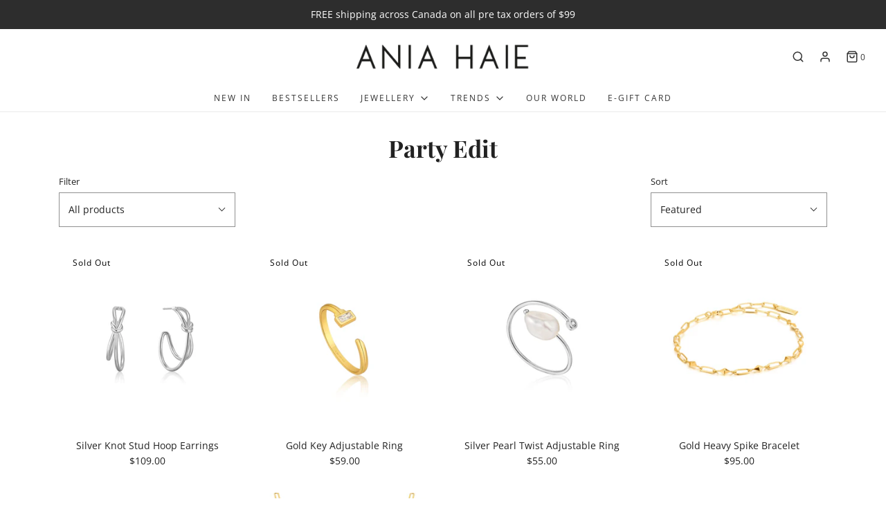

--- FILE ---
content_type: text/html; charset=utf-8
request_url: https://ca.aniahaie.com/collections/party-edit
body_size: 58748
content:
<!DOCTYPE html>
<!--[if lt IE 7 ]><html class="no-js ie ie6" lang="en"> <![endif]-->
<!--[if IE 7 ]><html class="no-js ie ie7" lang="en"> <![endif]-->
<!--[if IE 8 ]><html class="no-js ie ie8" lang="en"> <![endif]-->
<!--[if (gte IE 9)|!(IE)]><!-->
<html class="no-js" lang="en">
<!--<![endif]-->

<head>
  
  <!-- Google Tag Manager -->
<script>(function(w,d,s,l,i){w[l]=w[l]||[];w[l].push({'gtm.start':
new Date().getTime(),event:'gtm.js'});var f=d.getElementsByTagName(s)[0],
j=d.createElement(s),dl=l!='dataLayer'?'&l='+l:'';j.async=true;j.src=
'https://www.googletagmanager.com/gtm.js?id='+i+dl;f.parentNode.insertBefore(j,f);
})(window,document,'script','dataLayer','GTM-TD648VR');</script>
<!-- End Google Tag Manager -->
  
  <!-- Global site tag (gtag.js) - Google Ads: 347082844 -->
<script async src="https://www.googletagmanager.com/gtag/js?id=AW-347082844"></script>
<script>
  window.dataLayer = window.dataLayer || [];
  function gtag(){dataLayer.push(arguments);}
  gtag('js', new Date());
 
  gtag('config', 'AW-347082844');
</script>
  
<!-- Global site tag (gtag.js) - Google Analytics -->
<script async src="https://www.googletagmanager.com/gtag/js?id=G-J4NJLQ06QR"></script>
<script>
  window.dataLayer = window.dataLayer || [];
  function gtag(){dataLayer.push(arguments);}
  gtag('js', new Date());

  gtag('config', 'G-J4NJLQ06QR');
</script>
  
 <!-- MLveda code starts -->
 
  
  
<!-- MLveda code ends -->


	<meta charset="utf-8">

	<!--[if lt IE 9]>
		<script src="//html5shim.googlecode.com/svn/trunk/html5.js"></script>
	<![endif]-->

	<title>
		Party Edit &ndash; Ania Haie CA
	</title>

	<script type="text/javascript">
		document.documentElement.className = document.documentElement.className.replace('no-js', 'js');
	</script>

	

	
		<meta name="viewport" content="width=device-width, initial-scale=1, shrink-to-fit=no">
	

	<meta property="og:site_name" content="Ania Haie CA">
<meta property="og:url" content="https://ca.aniahaie.com/collections/party-edit">
<meta property="og:title" content="Party Edit">
<meta property="og:type" content="website">
<meta property="og:description" content="Discover fashion-focused jewellery from Ania Haie. Crafted from 925 sterling silver and plated in 14kt gold or rhodium. Each jewellery piece is designed to stack and layer your way.   ">


<meta name="twitter:site" content="@aniahaie">
<meta name="twitter:card" content="summary_large_image">
<meta name="twitter:title" content="Party Edit">
<meta name="twitter:description" content="Discover fashion-focused jewellery from Ania Haie. Crafted from 925 sterling silver and plated in 14kt gold or rhodium. Each jewellery piece is designed to stack and layer your way.   ">

	<link rel="canonical" href="https://ca.aniahaie.com/collections/party-edit" />

	<!-- CSS -->
	<link href="//ca.aniahaie.com/cdn/shop/t/2/assets/vendors.css?v=102266595858072664631759331623" rel="stylesheet" type="text/css" media="all" />
	<link href="//ca.aniahaie.com/cdn/shop/t/2/assets/theme.scss.css?v=168098670744131104181759331622" rel="stylesheet" type="text/css" media="all" />
	<link href="//ca.aniahaie.com/cdn/shop/t/2/assets/custom.css?v=57009142991199086251615383071" rel="stylesheet" type="text/css" media="all" />

	



	
		<link rel="shortcut icon" href="//ca.aniahaie.com/cdn/shop/files/Favicon_32x32.jpg?v=1615382900" type="image/png">
	

	<link rel="sitemap" type="application/xml" title="Sitemap" href="/sitemap.xml" />

	<script>window.performance && window.performance.mark && window.performance.mark('shopify.content_for_header.start');</script><meta id="shopify-digital-wallet" name="shopify-digital-wallet" content="/55196221647/digital_wallets/dialog">
<meta name="shopify-checkout-api-token" content="0fcce4d50665f9adf37bffd40593a5b3">
<link rel="alternate" type="application/atom+xml" title="Feed" href="/collections/party-edit.atom" />
<link rel="next" href="/collections/party-edit?page=2">
<link rel="alternate" hreflang="x-default" href="https://ca.aniahaie.com/collections/party-edit">
<link rel="alternate" hreflang="en-CA" href="https://ca.aniahaie.com/collections/party-edit">
<link rel="alternate" hreflang="fr-CA" href="https://ca.aniahaie.com/fr/collections/party-edit">
<link rel="alternate" type="application/json+oembed" href="https://ca.aniahaie.com/collections/party-edit.oembed">
<script async="async" src="/checkouts/internal/preloads.js?locale=en-CA"></script>
<link rel="preconnect" href="https://shop.app" crossorigin="anonymous">
<script async="async" src="https://shop.app/checkouts/internal/preloads.js?locale=en-CA&shop_id=55196221647" crossorigin="anonymous"></script>
<script id="apple-pay-shop-capabilities" type="application/json">{"shopId":55196221647,"countryCode":"CA","currencyCode":"CAD","merchantCapabilities":["supports3DS"],"merchantId":"gid:\/\/shopify\/Shop\/55196221647","merchantName":"Ania Haie CA","requiredBillingContactFields":["postalAddress","email"],"requiredShippingContactFields":["postalAddress","email"],"shippingType":"shipping","supportedNetworks":["visa","masterCard","amex","discover","interac","jcb"],"total":{"type":"pending","label":"Ania Haie CA","amount":"1.00"},"shopifyPaymentsEnabled":true,"supportsSubscriptions":true}</script>
<script id="shopify-features" type="application/json">{"accessToken":"0fcce4d50665f9adf37bffd40593a5b3","betas":["rich-media-storefront-analytics"],"domain":"ca.aniahaie.com","predictiveSearch":true,"shopId":55196221647,"locale":"en"}</script>
<script>var Shopify = Shopify || {};
Shopify.shop = "ania-haie-ca.myshopify.com";
Shopify.locale = "en";
Shopify.currency = {"active":"CAD","rate":"1.0"};
Shopify.country = "CA";
Shopify.theme = {"name":"Ania Haie 2021","id":120502223055,"schema_name":"Envy","schema_version":"26.0.2","theme_store_id":null,"role":"main"};
Shopify.theme.handle = "null";
Shopify.theme.style = {"id":null,"handle":null};
Shopify.cdnHost = "ca.aniahaie.com/cdn";
Shopify.routes = Shopify.routes || {};
Shopify.routes.root = "/";</script>
<script type="module">!function(o){(o.Shopify=o.Shopify||{}).modules=!0}(window);</script>
<script>!function(o){function n(){var o=[];function n(){o.push(Array.prototype.slice.apply(arguments))}return n.q=o,n}var t=o.Shopify=o.Shopify||{};t.loadFeatures=n(),t.autoloadFeatures=n()}(window);</script>
<script>
  window.ShopifyPay = window.ShopifyPay || {};
  window.ShopifyPay.apiHost = "shop.app\/pay";
  window.ShopifyPay.redirectState = null;
</script>
<script id="shop-js-analytics" type="application/json">{"pageType":"collection"}</script>
<script defer="defer" async type="module" src="//ca.aniahaie.com/cdn/shopifycloud/shop-js/modules/v2/client.init-shop-cart-sync_BApSsMSl.en.esm.js"></script>
<script defer="defer" async type="module" src="//ca.aniahaie.com/cdn/shopifycloud/shop-js/modules/v2/chunk.common_CBoos6YZ.esm.js"></script>
<script type="module">
  await import("//ca.aniahaie.com/cdn/shopifycloud/shop-js/modules/v2/client.init-shop-cart-sync_BApSsMSl.en.esm.js");
await import("//ca.aniahaie.com/cdn/shopifycloud/shop-js/modules/v2/chunk.common_CBoos6YZ.esm.js");

  window.Shopify.SignInWithShop?.initShopCartSync?.({"fedCMEnabled":true,"windoidEnabled":true});

</script>
<script>
  window.Shopify = window.Shopify || {};
  if (!window.Shopify.featureAssets) window.Shopify.featureAssets = {};
  window.Shopify.featureAssets['shop-js'] = {"shop-cart-sync":["modules/v2/client.shop-cart-sync_DJczDl9f.en.esm.js","modules/v2/chunk.common_CBoos6YZ.esm.js"],"init-fed-cm":["modules/v2/client.init-fed-cm_BzwGC0Wi.en.esm.js","modules/v2/chunk.common_CBoos6YZ.esm.js"],"init-windoid":["modules/v2/client.init-windoid_BS26ThXS.en.esm.js","modules/v2/chunk.common_CBoos6YZ.esm.js"],"shop-cash-offers":["modules/v2/client.shop-cash-offers_DthCPNIO.en.esm.js","modules/v2/chunk.common_CBoos6YZ.esm.js","modules/v2/chunk.modal_Bu1hFZFC.esm.js"],"shop-button":["modules/v2/client.shop-button_D_JX508o.en.esm.js","modules/v2/chunk.common_CBoos6YZ.esm.js"],"init-shop-email-lookup-coordinator":["modules/v2/client.init-shop-email-lookup-coordinator_DFwWcvrS.en.esm.js","modules/v2/chunk.common_CBoos6YZ.esm.js"],"shop-toast-manager":["modules/v2/client.shop-toast-manager_tEhgP2F9.en.esm.js","modules/v2/chunk.common_CBoos6YZ.esm.js"],"shop-login-button":["modules/v2/client.shop-login-button_DwLgFT0K.en.esm.js","modules/v2/chunk.common_CBoos6YZ.esm.js","modules/v2/chunk.modal_Bu1hFZFC.esm.js"],"avatar":["modules/v2/client.avatar_BTnouDA3.en.esm.js"],"init-shop-cart-sync":["modules/v2/client.init-shop-cart-sync_BApSsMSl.en.esm.js","modules/v2/chunk.common_CBoos6YZ.esm.js"],"pay-button":["modules/v2/client.pay-button_BuNmcIr_.en.esm.js","modules/v2/chunk.common_CBoos6YZ.esm.js"],"init-shop-for-new-customer-accounts":["modules/v2/client.init-shop-for-new-customer-accounts_DrjXSI53.en.esm.js","modules/v2/client.shop-login-button_DwLgFT0K.en.esm.js","modules/v2/chunk.common_CBoos6YZ.esm.js","modules/v2/chunk.modal_Bu1hFZFC.esm.js"],"init-customer-accounts-sign-up":["modules/v2/client.init-customer-accounts-sign-up_TlVCiykN.en.esm.js","modules/v2/client.shop-login-button_DwLgFT0K.en.esm.js","modules/v2/chunk.common_CBoos6YZ.esm.js","modules/v2/chunk.modal_Bu1hFZFC.esm.js"],"shop-follow-button":["modules/v2/client.shop-follow-button_C5D3XtBb.en.esm.js","modules/v2/chunk.common_CBoos6YZ.esm.js","modules/v2/chunk.modal_Bu1hFZFC.esm.js"],"checkout-modal":["modules/v2/client.checkout-modal_8TC_1FUY.en.esm.js","modules/v2/chunk.common_CBoos6YZ.esm.js","modules/v2/chunk.modal_Bu1hFZFC.esm.js"],"init-customer-accounts":["modules/v2/client.init-customer-accounts_C0Oh2ljF.en.esm.js","modules/v2/client.shop-login-button_DwLgFT0K.en.esm.js","modules/v2/chunk.common_CBoos6YZ.esm.js","modules/v2/chunk.modal_Bu1hFZFC.esm.js"],"lead-capture":["modules/v2/client.lead-capture_Cq0gfm7I.en.esm.js","modules/v2/chunk.common_CBoos6YZ.esm.js","modules/v2/chunk.modal_Bu1hFZFC.esm.js"],"shop-login":["modules/v2/client.shop-login_BmtnoEUo.en.esm.js","modules/v2/chunk.common_CBoos6YZ.esm.js","modules/v2/chunk.modal_Bu1hFZFC.esm.js"],"payment-terms":["modules/v2/client.payment-terms_BHOWV7U_.en.esm.js","modules/v2/chunk.common_CBoos6YZ.esm.js","modules/v2/chunk.modal_Bu1hFZFC.esm.js"]};
</script>
<script>(function() {
  var isLoaded = false;
  function asyncLoad() {
    if (isLoaded) return;
    isLoaded = true;
    var urls = ["https:\/\/static.klaviyo.com\/onsite\/js\/klaviyo.js?company_id=XZ47ut\u0026shop=ania-haie-ca.myshopify.com","https:\/\/static.klaviyo.com\/onsite\/js\/klaviyo.js?company_id=QNsbis\u0026shop=ania-haie-ca.myshopify.com","https:\/\/static.klaviyo.com\/onsite\/js\/klaviyo.js?company_id=QNsbis\u0026shop=ania-haie-ca.myshopify.com","https:\/\/cozycountryredirectiii.addons.business\/js\/eggbox\/7290\/script_b3515214b949a61bbfc4df30b3f44232.js?v=1\u0026sign=b3515214b949a61bbfc4df30b3f44232\u0026shop=ania-haie-ca.myshopify.com"];
    for (var i = 0; i < urls.length; i++) {
      var s = document.createElement('script');
      s.type = 'text/javascript';
      s.async = true;
      s.src = urls[i];
      var x = document.getElementsByTagName('script')[0];
      x.parentNode.insertBefore(s, x);
    }
  };
  if(window.attachEvent) {
    window.attachEvent('onload', asyncLoad);
  } else {
    window.addEventListener('load', asyncLoad, false);
  }
})();</script>
<script id="__st">var __st={"a":55196221647,"offset":-18000,"reqid":"da8c77a8-fe76-401a-92f1-1df099940854-1768883218","pageurl":"ca.aniahaie.com\/collections\/party-edit","u":"da2db4ca2c96","p":"collection","rtyp":"collection","rid":275097813199};</script>
<script>window.ShopifyPaypalV4VisibilityTracking = true;</script>
<script id="captcha-bootstrap">!function(){'use strict';const t='contact',e='account',n='new_comment',o=[[t,t],['blogs',n],['comments',n],[t,'customer']],c=[[e,'customer_login'],[e,'guest_login'],[e,'recover_customer_password'],[e,'create_customer']],r=t=>t.map((([t,e])=>`form[action*='/${t}']:not([data-nocaptcha='true']) input[name='form_type'][value='${e}']`)).join(','),a=t=>()=>t?[...document.querySelectorAll(t)].map((t=>t.form)):[];function s(){const t=[...o],e=r(t);return a(e)}const i='password',u='form_key',d=['recaptcha-v3-token','g-recaptcha-response','h-captcha-response',i],f=()=>{try{return window.sessionStorage}catch{return}},m='__shopify_v',_=t=>t.elements[u];function p(t,e,n=!1){try{const o=window.sessionStorage,c=JSON.parse(o.getItem(e)),{data:r}=function(t){const{data:e,action:n}=t;return t[m]||n?{data:e,action:n}:{data:t,action:n}}(c);for(const[e,n]of Object.entries(r))t.elements[e]&&(t.elements[e].value=n);n&&o.removeItem(e)}catch(o){console.error('form repopulation failed',{error:o})}}const l='form_type',E='cptcha';function T(t){t.dataset[E]=!0}const w=window,h=w.document,L='Shopify',v='ce_forms',y='captcha';let A=!1;((t,e)=>{const n=(g='f06e6c50-85a8-45c8-87d0-21a2b65856fe',I='https://cdn.shopify.com/shopifycloud/storefront-forms-hcaptcha/ce_storefront_forms_captcha_hcaptcha.v1.5.2.iife.js',D={infoText:'Protected by hCaptcha',privacyText:'Privacy',termsText:'Terms'},(t,e,n)=>{const o=w[L][v],c=o.bindForm;if(c)return c(t,g,e,D).then(n);var r;o.q.push([[t,g,e,D],n]),r=I,A||(h.body.append(Object.assign(h.createElement('script'),{id:'captcha-provider',async:!0,src:r})),A=!0)});var g,I,D;w[L]=w[L]||{},w[L][v]=w[L][v]||{},w[L][v].q=[],w[L][y]=w[L][y]||{},w[L][y].protect=function(t,e){n(t,void 0,e),T(t)},Object.freeze(w[L][y]),function(t,e,n,w,h,L){const[v,y,A,g]=function(t,e,n){const i=e?o:[],u=t?c:[],d=[...i,...u],f=r(d),m=r(i),_=r(d.filter((([t,e])=>n.includes(e))));return[a(f),a(m),a(_),s()]}(w,h,L),I=t=>{const e=t.target;return e instanceof HTMLFormElement?e:e&&e.form},D=t=>v().includes(t);t.addEventListener('submit',(t=>{const e=I(t);if(!e)return;const n=D(e)&&!e.dataset.hcaptchaBound&&!e.dataset.recaptchaBound,o=_(e),c=g().includes(e)&&(!o||!o.value);(n||c)&&t.preventDefault(),c&&!n&&(function(t){try{if(!f())return;!function(t){const e=f();if(!e)return;const n=_(t);if(!n)return;const o=n.value;o&&e.removeItem(o)}(t);const e=Array.from(Array(32),(()=>Math.random().toString(36)[2])).join('');!function(t,e){_(t)||t.append(Object.assign(document.createElement('input'),{type:'hidden',name:u})),t.elements[u].value=e}(t,e),function(t,e){const n=f();if(!n)return;const o=[...t.querySelectorAll(`input[type='${i}']`)].map((({name:t})=>t)),c=[...d,...o],r={};for(const[a,s]of new FormData(t).entries())c.includes(a)||(r[a]=s);n.setItem(e,JSON.stringify({[m]:1,action:t.action,data:r}))}(t,e)}catch(e){console.error('failed to persist form',e)}}(e),e.submit())}));const S=(t,e)=>{t&&!t.dataset[E]&&(n(t,e.some((e=>e===t))),T(t))};for(const o of['focusin','change'])t.addEventListener(o,(t=>{const e=I(t);D(e)&&S(e,y())}));const B=e.get('form_key'),M=e.get(l),P=B&&M;t.addEventListener('DOMContentLoaded',(()=>{const t=y();if(P)for(const e of t)e.elements[l].value===M&&p(e,B);[...new Set([...A(),...v().filter((t=>'true'===t.dataset.shopifyCaptcha))])].forEach((e=>S(e,t)))}))}(h,new URLSearchParams(w.location.search),n,t,e,['guest_login'])})(!0,!0)}();</script>
<script integrity="sha256-4kQ18oKyAcykRKYeNunJcIwy7WH5gtpwJnB7kiuLZ1E=" data-source-attribution="shopify.loadfeatures" defer="defer" src="//ca.aniahaie.com/cdn/shopifycloud/storefront/assets/storefront/load_feature-a0a9edcb.js" crossorigin="anonymous"></script>
<script crossorigin="anonymous" defer="defer" src="//ca.aniahaie.com/cdn/shopifycloud/storefront/assets/shopify_pay/storefront-65b4c6d7.js?v=20250812"></script>
<script data-source-attribution="shopify.dynamic_checkout.dynamic.init">var Shopify=Shopify||{};Shopify.PaymentButton=Shopify.PaymentButton||{isStorefrontPortableWallets:!0,init:function(){window.Shopify.PaymentButton.init=function(){};var t=document.createElement("script");t.src="https://ca.aniahaie.com/cdn/shopifycloud/portable-wallets/latest/portable-wallets.en.js",t.type="module",document.head.appendChild(t)}};
</script>
<script data-source-attribution="shopify.dynamic_checkout.buyer_consent">
  function portableWalletsHideBuyerConsent(e){var t=document.getElementById("shopify-buyer-consent"),n=document.getElementById("shopify-subscription-policy-button");t&&n&&(t.classList.add("hidden"),t.setAttribute("aria-hidden","true"),n.removeEventListener("click",e))}function portableWalletsShowBuyerConsent(e){var t=document.getElementById("shopify-buyer-consent"),n=document.getElementById("shopify-subscription-policy-button");t&&n&&(t.classList.remove("hidden"),t.removeAttribute("aria-hidden"),n.addEventListener("click",e))}window.Shopify?.PaymentButton&&(window.Shopify.PaymentButton.hideBuyerConsent=portableWalletsHideBuyerConsent,window.Shopify.PaymentButton.showBuyerConsent=portableWalletsShowBuyerConsent);
</script>
<script data-source-attribution="shopify.dynamic_checkout.cart.bootstrap">document.addEventListener("DOMContentLoaded",(function(){function t(){return document.querySelector("shopify-accelerated-checkout-cart, shopify-accelerated-checkout")}if(t())Shopify.PaymentButton.init();else{new MutationObserver((function(e,n){t()&&(Shopify.PaymentButton.init(),n.disconnect())})).observe(document.body,{childList:!0,subtree:!0})}}));
</script>
<link id="shopify-accelerated-checkout-styles" rel="stylesheet" media="screen" href="https://ca.aniahaie.com/cdn/shopifycloud/portable-wallets/latest/accelerated-checkout-backwards-compat.css" crossorigin="anonymous">
<style id="shopify-accelerated-checkout-cart">
        #shopify-buyer-consent {
  margin-top: 1em;
  display: inline-block;
  width: 100%;
}

#shopify-buyer-consent.hidden {
  display: none;
}

#shopify-subscription-policy-button {
  background: none;
  border: none;
  padding: 0;
  text-decoration: underline;
  font-size: inherit;
  cursor: pointer;
}

#shopify-subscription-policy-button::before {
  box-shadow: none;
}

      </style>

<script>window.performance && window.performance.mark && window.performance.mark('shopify.content_for_header.end');</script>

	<script type="text/javascript">
	window.lazySizesConfig = window.lazySizesConfig || {};
	window.lazySizesConfig.rias = window.lazySizesConfig.rias || {};

	// configure available widths to replace with the {width} placeholder
	window.lazySizesConfig.rias.widths = [150, 300, 600, 900, 1200, 1500, 1800, 2100];

	window.wetheme = {
		name: 'Envy',
	};
	</script>

	

	<script type="module" src="//ca.aniahaie.com/cdn/shop/t/2/assets/theme.js?v=53201872895782744681615383094"></script>
	<script nomodule src="//ca.aniahaie.com/cdn/shop/t/2/assets/theme.legacy.js?v=87217216018397964571615383099"></script>
<script src="//ajax.googleapis.com/ajax/libs/jquery/2.2.3/jquery.min.js" type="text/javascript"></script>
  <!-- MLveda code starts -->
 

<script>
  $(document).ready(function(){
	$("body").bind("DOMSubtreeModified", function() {
 
  if ($("label:contains('mlveda_country')").parent().css('display') !== 'none') {
        $("label:contains('mlveda_country')").parent().css('display', 'none');
    }
});
});
</script>
<!-- MLveda code ends -->

  <script type="text/javascript">
jQuery(document).ready(function() { 
  
  function isl_rc(n){for(var r=n+"=",t=document.cookie.split(";"),e=0;e<t.length;e++){for(var i=t[e];" "==i.charAt(0);)i=i.substring(1,i.length);if(0==i.indexOf(r))return i.substring(r.length,i.length)}return null}
    
        
  let cookieconsent_status = isl_rc('cookieconsent_status');
  
  
  if(cookieconsent_status == 'accept_all'){
    
  	window.__rmuspc = 'YN';
    window.__rmcp2 = [1,2,3,4,5,6,7,8,9,10];
   
  }else if(cookieconsent_status == 'allow'){
  	window.__rmuspc = 'YN';
    window.__rmcp2 = [1,2,3,4,5,6,7,8,9,10];
  }else if(cookieconsent_status == 'accept_selected'){
    let cookieconsent_preferences_disabled = isl_rc('cookieconsent_preferences_disabled');
    
    if(cookieconsent_preferences_disabled == null){
    	window.__rmuspc = "YN";
    	window.__rmcp2 = [1,2,3,4,5,6,7,8,9,10];
    }else if(decodeURIComponent(cookieconsent_preferences_disabled) == 'marketing,'){
    	window.__rmuspc = "YN";
    	window.__rmcp2 = [1,7,8,10];
    }else if(decodeURIComponent(cookieconsent_preferences_disabled) == 'analytics,'){
    	window.__rmuspc = "YN";
    	window.__rmcp2 = [1,2,3,4,7,9,10];
    }else if(decodeURIComponent(cookieconsent_preferences_disabled) == 'marketing,analytics' || decodeURIComponent(cookieconsent_preferences_disabled) == 'analytics,marketing,'){
    	window.__rmuspc = "YY";
   		window.__rmcp2 = []; 
    }
   
  }else{
  	window.__rmuspc = "YN";
    //window.__rmcp2 = []; 
  }	
  
  jQuery(document).on("click",".cc-dismiss, .cc-btn-close-settings",function() {
    window.__rmuspc = "--";
    window.__rmcp2 = []; 
  });
  
  jQuery(document).on("click",".cc-allow, .cc-btn-accept-all",function() {
    window.__rmuspc = 'YN';
    window.__rmcp2 = [1,2,3,4,5,6,7,8,9,10];
  });
  
  jQuery(document).on("click",".cc-btn-accept-selected",function() {
    
    var cookie_isl_analytics = jQuery("input[name=cookie_isl_analytics]").prop('checked');
    var cookie_isl_marketing = jQuery("input[name=cookie_isl_marketing]").prop('checked');
    
    if(cookie_isl_analytics == true && cookie_isl_marketing == true){
    	window.__rmuspc = "YN";
    	window.__rmcp2 = [1,2,3,4,5,6,7,8,9,10];
    }else if(cookie_isl_analytics == true){
      	window.__rmuspc = "YN";
    	window.__rmcp2 = [1,7,8,10];
    }else if(cookie_isl_marketing == true){
      	window.__rmuspc = "YN";
    	window.__rmcp2 = [1,2,3,4,7,9,10];
    }else{
      	window.__rmuspc = "YY";
    	window.__rmcp2 = []; 
    }
  });
  
});  
</script>
  
  <!-- ./snippets/buildify-head.liquid --><!-- ./snippets/buildify-global-styles.liquid --><link href="//ca.aniahaie.com/cdn/shop/t/2/assets/buildify.css?v=135176722514548476011633351142" rel="stylesheet" type="text/css" media="all" />
<link href="https://cdnjs.cloudflare.com/ajax/libs/font-awesome/4.7.0/css/font-awesome.min.css" rel="stylesheet" type="text/css" media="all" /><!-- SKIP_ON_BUILDIFY_EDIT_MODE_HEAD --><!-- ./snippets/buildify-item-styles.liquid -->

<style>.bdf-w-table td.bdf-tbl__cell{font-family:"Roboto", Sans-serif;font-weight:500;}.bdf-w-table th.bdf-tbl__cell{font-family:"Roboto", Sans-serif;font-weight:500;}.bdf-w-divider .bdf-dvdr-sep{border-top-color:#7a7a7a;}.bdf-w-heading .bdf-h-t{color:#6ec1e4;font-family:"Roboto", Sans-serif;font-weight:600;}.bdf-w-blockquote .bdf-bq__content{color:#7a7a7a;}.bdf-w-blockquote .bdf-bq__author{color:#54595f;}.bdf-w-text-divider .bdf-txt-dvr__text{color:#7a7a7a;font-family:"Roboto", Sans-serif;font-weight:400;}.bdf-w-text-divider .bdf-txt-dvr__divider{background-color:#61ce70;}.bdf-w-text-editor{color:#7a7a7a;font-family:"Roboto", Sans-serif;font-weight:400;}.bdf-w-text-editor.buildify-drop-cap-view-stacked .buildify-drop-cap{background-color:#6ec1e4;}.bdf-w-text-editor.buildify-drop-cap-view-framed .buildify-drop-cap, .bdf-w-text-editor.buildify-drop-cap-view-default .buildify-drop-cap{color:#6ec1e4;border-color:#6ec1e4;}.bdf-w-animated-headline .bdf-ahl-dynamic-wrapper path{stroke:#61ce70;}.bdf-w-animated-headline span{color:#54595f;}.bdf-w-animated-headline .bdf-ahl{font-family:"Roboto", Sans-serif;font-weight:600;}.bdf-w-animated-headline .bdf-ahl-dynamic-text{color:#54595f;font-family:"Roboto", Sans-serif;font-weight:600;}.bdf-w-unfold .bdf-unfold__content{font-family:"Roboto", Sans-serif;font-weight:400;}.bdf-w-unfold a.bdf-key, .bdf-w-unfold .bdf-key{font-family:"Roboto", Sans-serif;font-weight:500;background-color:#61ce70;}.bdf-w-unfold a.bdf-key:hover, .bdf-w-unfold .bdf-key:hover{background-color:#61ce70;}.bdf-w-alert .bdf-alrt-t{font-family:"Roboto", Sans-serif;font-weight:600;}.bdf-w-alert .bdf-alrt-d{font-family:"Roboto", Sans-serif;font-weight:400;}.bdf-w-button-group .bdf-key{font-family:"Roboto", Sans-serif;font-weight:500;background-color:#61ce70;}.bdf-w-button-group .bdf-key-wrapper:hover .bdf-key{background-color:#61ce70;}.bdf-tooltip-{{ID}}.bdf-hotip-tooltip{font-family:"Roboto", Sans-serif;font-weight:400;background-color:#6ec1e4;}.bdf-tooltip-{{ID}}.bdf-hotip-tooltip.to--top:after{border-top-color:#6ec1e4;}.bdf-tooltip-{{ID}}.bdf-hotip-tooltip.to--left:after{border-left-color:#6ec1e4;}.bdf-tooltip-{{ID}}.bdf-hotip-tooltip.to--right:after{border-right-color:#6ec1e4;}.bdf-tooltip-{{ID}}.bdf-hotip-tooltip.to--bottom:after{border-bottom-color:#6ec1e4;}.bdf-w-button a.bdf-btn{font-family:"Roboto", Sans-serif;font-weight:500;background-color:#61ce70;}.bdf-w-timeline .bdf-tml .timeline-item__card{font-family:"Roboto", Sans-serif;font-weight:400;}.bdf-w-timeline .bdf-tml .timeline-item__meta{font-family:"Roboto", Sans-serif;font-weight:400;}.bdf-w-timeline .timeline-item .timeline-item__point{background-color:#6ec1e4;}.bdf-w-timeline .timeline-item.is--focused .timeline-item__point{background-color:#61ce70;}.bdf-w-timeline .bdf-tml__line{background-color:#6ec1e4;}.bdf-w-timeline .bdf-tml__line__inner{background-color:#61ce70;}.bdf-w-tabs .bdf-w-ctr > .bdf-tbs > .bdf-tbs-cnt-wrp > .bdf-tb > .bdf-tb-ph-t, .bdf-w-tabs > .bdf-w-ctr > .bdf-tbs > .bdf-tbs-wrp > .bdf-tb-t{color:#6ec1e4;font-family:"Roboto", Sans-serif;font-weight:600;}.bdf-w-tabs .bdf-w-ctr > .bdf-tbs > .bdf-tbs-cnt-wrp > .bdf-tb > .bdf-tb-ph-t.active, .bdf-w-tabs > .bdf-w-ctr > .bdf-tbs > .bdf-tbs-wrp > .bdf-tb-t.active{color:#61ce70;}.bdf-w-accordion > .bdf-w-ctr > .bdf-acrd > .bdf-tb > .bdf-acrd-itm > .bdf-acrd-t{color:#6ec1e4;font-family:"Roboto", Sans-serif;font-weight:600;}.bdf-w-accordion > .bdf-w-ctr > .bdf-acrd > .bdf-tb > .bdf-acrd-itm > .bdf-acrd-t.active{color:#61ce70;}.bdf-w-toggle > .bdf-w-ctr > .bdf-tgl > .bdf-tb > .bdf-tgl-itm > .bdf-tgl-t{color:#6ec1e4;font-family:"Roboto", Sans-serif;font-weight:600;}.bdf-w-toggle > .bdf-w-ctr > .bdf-tgl > .bdf-tb > .bdf-tgl-itm > .bdf-tgl-t.active{color:#61ce70;}.bdf-w-icon.bdf-v-stacked .bdf-i{background-color:#6ec1e4;}.bdf-w-icon.bdf-v-framed .bdf-i, .bdf-w-icon.bdf-v-default .bdf-i{color:#6ec1e4;border-color:#6ec1e4;}.bdf-w-circle-progress .bdf-crcl-prgrs-value{color:#7a7a7a;font-family:"Roboto", Sans-serif;font-weight:400;}.bdf-w-circle-progress .bdf-crcl-prgrs-value .suffix{color:#7a7a7a;}.bdf-w-circle-progress .bdf-crcl-prgrs-text{color:#7a7a7a;font-family:"Roboto", Sans-serif;font-weight:400;}.bdf-w-counter .bdf-cntr-nmbr-wrp{color:#6ec1e4;font-family:"Roboto", Sans-serif;font-weight:600;}.bdf-w-counter .bdf-cntr-t{color:#54595f;font-family:"Roboto Slab", Sans-serif;font-weight:400;}.bdf-w-icon-list .bdf-i-l-itm:not(:last-child):after{border-top-color:#7a7a7a;}.bdf-w-icon-list .bdf-i-l-i i{color:#6ec1e4;}.bdf-w-icon-list .bdf-i-l-txt{color:#54595f;}.bdf-w-icon-list .bdf-i-l-itm{font-family:"Roboto", Sans-serif;font-weight:400;}.bdf-w-progress .bdf-prg-wrp .bdf-prg-b{background-color:#6ec1e4;}.bdf-w-progress .bdf-ttl{color:#6ec1e4;font-family:"Roboto", Sans-serif;font-weight:400;}.bdf-w-countdown .bdf-cntdwn-itm{background-color:#6ec1e4;}.bdf-w-countdown .bdf-cntdwn-dig{font-family:"Roboto", Sans-serif;font-weight:400;}.bdf-w-countdown .bdf-cntdwn-lbl{font-family:"Roboto Slab", Sans-serif;font-weight:400;}.bdf-w-icon-box.bdf-v-stacked .bdf-i{background-color:#6ec1e4;}.bdf-w-icon-box.bdf-v-framed .bdf-i, .bdf-w-icon-box.bdf-v-default .bdf-i{color:#6ec1e4;border-color:#6ec1e4;}.bdf-w-icon-box .bdf-i-bx-cnt .bdf-i-bx-t{color:#6ec1e4;font-family:"Roboto", Sans-serif;font-weight:600;}.bdf-w-icon-box .bdf-i-bx-cnt .bdf-i-bx-d{color:#7a7a7a;font-family:"Roboto", Sans-serif;font-weight:400;}.bdf-w-price-table .bdf-prc-tbl__header{background-color:#54595f;}.bdf-w-price-table .bdf-prc-tbl__heading{font-family:"Roboto", Sans-serif;font-weight:600;}.bdf-w-price-table .bdf-prc-tbl__subheading{font-family:"Roboto Slab", Sans-serif;font-weight:400;}.bdf-w-price-table .bdf-prc-tbl__price{font-family:"Roboto", Sans-serif;font-weight:600;}.bdf-w-price-table .bdf-prc-tbl__original-price{color:#54595f;font-family:"Roboto", Sans-serif;font-weight:600;}.bdf-w-price-table .bdf-prc-tbl__period{color:#54595f;font-family:"Roboto Slab", Sans-serif;font-weight:400;}.bdf-w-price-table .bdf-prc-tbl__features-list{color:#7a7a7a;}.bdf-w-price-table .bdf-prc-tbl__features-list li{font-family:"Roboto", Sans-serif;font-weight:400;}.bdf-w-price-table .bdf-prc-tbl__features-list li:before{border-top-color:#7a7a7a;}.bdf-w-price-table .bdf-prc-tbl__button{font-family:"Roboto", Sans-serif;font-weight:500;background-color:#61ce70;}.bdf-w-price-table .bdf-prc-tbl__additional_info{color:#7a7a7a;font-family:"Roboto", Sans-serif;font-weight:400;}.bdf-w-price-table .bdf-prc-tbl__ribbon-inner{background-color:#61ce70;font-family:"Roboto", Sans-serif;font-weight:500;}.bdf-w-slides .bdf-sld-hd{font-family:"Roboto", Sans-serif;font-weight:600;}.bdf-w-slides .bdf-sld-d{font-family:"Roboto Slab", Sans-serif;font-weight:400;}.bdf-w-slides .bdf-sld-btn{font-family:"Roboto", Sans-serif;font-weight:500;}.bdf-w-flip-box .bdf-flip-bx-fr .bdf-flip-bx-lr-t{font-family:"Roboto", Sans-serif;font-weight:600;}.bdf-w-flip-box .bdf-flip-bx-fr .bdf-flip-bx-lr-d{font-family:"Roboto", Sans-serif;font-weight:400;}.bdf-w-flip-box .bdf-flip-bx-bc .bdf-flip-bx-lr-t{font-family:"Roboto", Sans-serif;font-weight:600;}.bdf-w-flip-box .bdf-flip-bx-bc .bdf-flip-bx-lr-d{font-family:"Roboto", Sans-serif;font-weight:400;}.bdf-w-flip-box .bdf-flip-bx-btn{font-family:"Roboto", Sans-serif;font-weight:500;}.bdf-w-price-list .bdf-prc-l-hdr{color:#6ec1e4;font-family:"Roboto", Sans-serif;font-weight:600;}.bdf-w-price-list .bdf-prc-l-d{color:#7a7a7a;font-family:"Roboto", Sans-serif;font-weight:400;}.bdf-w-price-list .bdf-prc-l-spr{border-bottom-color:#54595f;}.bdf-w-hotspots .bdf-hotspot-wrapper{font-family:"Roboto", Sans-serif;font-weight:400;background-color:#6ec1e4;}.bdf-w-hotspots .bdf-hotspot-wrapper:before{background-color:#6ec1e4;}.bdf-w-hotspots .bdf-hotspot-wrapper:hover{background-color:#61ce70;}.bdf-w-hotspots .bdf-hotspot-wrapper:hover:before{background-color:#61ce70;}.bdf-w-image-compare .bdf-img-compare .bdf-img-compare__label{font-family:"Roboto", Sans-serif;font-weight:400;}.bdf-w-image-compare .bdf-img-compare__label--original{color:#7a7a7a;background-color:#6ec1e4;}.bdf-w-image-compare .bdf-img-compare__label--modified{color:#7a7a7a;background-color:#6ec1e4;}.bdf-w-image-compare .bdf-img-compare__handle{background-color:#6ec1e4;color:#54595f;}.bdf-w-image-compare .bdf-img-compare__handle:hover{background-color:#54595f;color:#6ec1e4;}.bdf-w-image-compare .bdf-img-compare__handle.draggable{background-color:#61ce70;color:#7a7a7a;}.bdf-w-image .bdf-img-cpt{color:#7a7a7a;font-family:"Roboto", Sans-serif;font-weight:400;}.bdf-w-image-box .bdf-img-box-cnt .bdf-img-box-t{color:#6ec1e4;font-family:"Roboto", Sans-serif;font-weight:600;}.bdf-w-image-box .bdf-img-box-cnt .bdf-img-box-d{color:#7a7a7a;font-family:"Roboto", Sans-serif;font-weight:400;}.bdf-w-image-gallery .gallery-item .gallery-caption{font-family:"Roboto", Sans-serif;font-weight:500;}.bdf-w-testimonial-carousel .bdf-crsl-tstm__text{color:#7a7a7a;font-family:"Roboto", Sans-serif;font-weight:400;}.bdf-w-testimonial-carousel .bdf-crsl-tstm__name{color:#7a7a7a;font-family:"Roboto", Sans-serif;font-weight:600;}.bdf-w-testimonial-carousel .bdf-crsl-tstm__title{color:#6ec1e4;font-family:"Roboto Slab", Sans-serif;font-weight:400;}#buildify-instagram-modal-{{ID}} .dialog-widget-content .bdf-post-author{font-family:"Roboto Slab", Sans-serif;font-weight:400;}#buildify-instagram-modal-{{ID}} .dialog-widget-content .bdf-post-date{font-family:"Roboto", Sans-serif;font-weight:400;}#buildify-instagram-modal-{{ID}} .dialog-widget-content .bdf-post-text{font-family:"Roboto Slab", Sans-serif;font-weight:400;}.bdf-w-testimonial .bdf-tstm-cnt{color:#7a7a7a;font-family:"Roboto", Sans-serif;font-weight:400;}.bdf-w-testimonial .bdf-tstm-nm{color:#6ec1e4;font-family:"Roboto", Sans-serif;font-weight:600;}.bdf-w-testimonial .bdf-tstm-jb{color:#54595f;font-family:"Roboto Slab", Sans-serif;font-weight:400;}.bdf-w-add-to-cart button.bdf-btn{font-family:"Roboto", Sans-serif;font-weight:500;background-color:#61ce70;}.bdf-w-add-to-cart .bdf-prd-qnt{font-family:"Roboto", Sans-serif;font-weight:500;}.bdf-w-add-to-cart select.bdf-vnt-sct{font-family:"Roboto", Sans-serif;font-weight:500;}.bdf-w-product-box .bdf-img-box-cnt .bdf-img-box-t{color:#6ec1e4;font-family:"Roboto", Sans-serif;font-weight:600;}.bdf-w-product-box .bdf-img-box-cnt .bdf-img-box-d{color:#7a7a7a;font-family:"Roboto", Sans-serif;font-weight:400;}.bdf-w-product-box .bdf-img-box-cnt .bdf-img-box-price{color:#54595f;font-family:"Roboto Slab", Sans-serif;font-weight:400;}.bdf-w-product-box .bdf-img-box-cnt .bdf-img-box-price .bdf-img-box-price-old{color:#54595f;font-family:"Roboto Slab", Sans-serif;font-weight:400;}.bdf-w-product-box button.bdf-btn{font-family:"Roboto", Sans-serif;font-weight:500;background-color:#61ce70;}.bdf-w-product-box .bdf-prd-qnt{font-family:"Roboto", Sans-serif;font-weight:500;}.bdf-w-product-box select.bdf-vnt-sct{font-family:"Roboto", Sans-serif;font-weight:500;}.bdf-w-collection-box .bdf-img-box-cnt .bdf-img-box-t{color:#6ec1e4;font-family:"Roboto", Sans-serif;font-weight:600;}.bdf-w-collection-box .bdf-img-box-cnt .bdf-img-box-d{color:#7a7a7a;font-family:"Roboto", Sans-serif;font-weight:400;}.bdf-w-collection-products > .bdf-w-ctr > .bdf-img-box-wrp .bdf-img-box-cnt .bdf-img-box-t{color:#6ec1e4;font-family:"Roboto", Sans-serif;font-weight:600;}.bdf-w-collection-products > .bdf-w-ctr > .bdf-img-box-wrp .bdf-img-box-cnt .bdf-img-box-d{color:#7a7a7a;font-family:"Roboto", Sans-serif;font-weight:400;}.bdf-w-collection-products > .bdf-w-ctr > .bdf-clct-prd-nav .bdf-btn{font-family:"Roboto", Sans-serif;font-weight:500;background-color:#61ce70;}.bdf-w-collections-list > .bdf-w-ctr > .bdf-clcts-l-nav .bdf-btn{font-family:"Roboto", Sans-serif;font-weight:500;background-color:#61ce70;}.bdf-w-form-contact .bdf-fld-grp > label, .bdf-w-form-contact .bdf-fld-sgrp label{color:#7a7a7a;}.bdf-w-form-contact .bdf-fld-grp > label{font-family:"Roboto", Sans-serif;font-weight:400;}.bdf-w-form-contact .bdf-alrt .bdf-alrt-d{font-family:"Roboto", Sans-serif;font-weight:400;}.bdf-w-form-contact .bdf-fld-grp .bdf-fld{color:#7a7a7a;}.bdf-w-form-contact .bdf-fld-grp .bdf-fld, .bdf-w-form-contact .bdf-fld-sgrp label{font-family:"Roboto", Sans-serif;font-weight:400;}.bdf-w-form-contact .bdf-btn{font-family:"Roboto", Sans-serif;font-weight:500;background-color:#61ce70;}.bdf-w-form-newsletter .bdf-fld-grp > label, .bdf-w-form-newsletter .bdf-fld-sgrp label{color:#7a7a7a;}.bdf-w-form-newsletter .bdf-fld-grp > label{font-family:"Roboto", Sans-serif;font-weight:400;}.bdf-w-form-newsletter .bdf-alrt .bdf-alrt-d{font-family:"Roboto", Sans-serif;font-weight:400;}.bdf-w-form-newsletter .bdf-f-d{color:#7a7a7a;font-family:"Roboto", Sans-serif;font-weight:400;}.bdf-w-form-newsletter .bdf-fld-grp .bdf-fld{color:#7a7a7a;}.bdf-w-form-newsletter .bdf-fld-grp .bdf-fld, .bdf-w-form-newsletter .bdf-fld-sgrp label{font-family:"Roboto", Sans-serif;font-weight:400;}.bdf-w-form-newsletter .bdf-btn{font-family:"Roboto", Sans-serif;font-weight:500;background-color:#61ce70;}</style><link rel="stylesheet" type="text/css" href="https://fonts.googleapis.com/css?family=Roboto:100,100italic,200,200italic,300,300italic,400,400italic,500,500italic,600,600italic,700,700italic,800,800italic,900,900italic|Roboto+Slab:100,100italic,200,200italic,300,300italic,400,400italic,500,500italic,600,600italic,700,700italic,800,800italic,900,900italic">

<!-- /SKIP_ON_BUILDIFY_EDIT_MODE_HEAD -->
<link rel="preload" href="//ca.aniahaie.com/cdn/shop/t/2/assets/limoniapps-discountninja.css?v=56284906879809067171669047624" as="style" onload="this.onload=null;this.rel='stylesheet'">
<noscript><link rel="stylesheet" href="//ca.aniahaie.com/cdn/shop/t/2/assets/limoniapps-discountninja.css?v=56284906879809067171669047624"></noscript>


<script type="text/javascript">
try { var a = window.location.href.replace(window.location.hash, ""); var b = [], hash; var c = a.slice(a.indexOf('?') + 1).split('&'); for (var i = 0; i < c.length; i++) {hash = c[i].split('='); b.push(hash[0]); b[hash[0]] = hash[1];} var d = b["token"]; var e = b["discountcode"]; var f = 'limoniapps-discountninja-'; if (d) sessionStorage.setItem(f + 'savedtoken', d); if (e) sessionStorage.setItem(f + 'saveddiscountcode', e); } catch (e) { var a = 0; }
try { if(null==EventTarget.prototype.original_limoniAppsDiscountNinja_addEventListener){EventTarget.prototype.original_limoniAppsDiscountNinja_addEventListener=EventTarget.prototype.addEventListener,EventTarget.prototype.addEventListener=function(n,i,t){this.limoniAppsDiscountNinjaAllHandlers=this.limoniAppsDiscountNinjaAllHandlers||[],this.limoniAppsDiscountNinjaAllHandlers.push({typ:n,fn:i,opt:t}),this.original_limoniAppsDiscountNinja_addEventListener(n,i,t)}} } catch (e) { var a = 0; }
</script><meta property="og:image" content="https://cdn.shopify.com/s/files/1/0551/9622/1647/files/Ania-Haie-500x100.gif?height=628&pad_color=fff&v=1615382888&width=1200" />
<meta property="og:image:secure_url" content="https://cdn.shopify.com/s/files/1/0551/9622/1647/files/Ania-Haie-500x100.gif?height=628&pad_color=fff&v=1615382888&width=1200" />
<meta property="og:image:width" content="1200" />
<meta property="og:image:height" content="628" />
<link href="https://monorail-edge.shopifysvc.com" rel="dns-prefetch">
<script>(function(){if ("sendBeacon" in navigator && "performance" in window) {try {var session_token_from_headers = performance.getEntriesByType('navigation')[0].serverTiming.find(x => x.name == '_s').description;} catch {var session_token_from_headers = undefined;}var session_cookie_matches = document.cookie.match(/_shopify_s=([^;]*)/);var session_token_from_cookie = session_cookie_matches && session_cookie_matches.length === 2 ? session_cookie_matches[1] : "";var session_token = session_token_from_headers || session_token_from_cookie || "";function handle_abandonment_event(e) {var entries = performance.getEntries().filter(function(entry) {return /monorail-edge.shopifysvc.com/.test(entry.name);});if (!window.abandonment_tracked && entries.length === 0) {window.abandonment_tracked = true;var currentMs = Date.now();var navigation_start = performance.timing.navigationStart;var payload = {shop_id: 55196221647,url: window.location.href,navigation_start,duration: currentMs - navigation_start,session_token,page_type: "collection"};window.navigator.sendBeacon("https://monorail-edge.shopifysvc.com/v1/produce", JSON.stringify({schema_id: "online_store_buyer_site_abandonment/1.1",payload: payload,metadata: {event_created_at_ms: currentMs,event_sent_at_ms: currentMs}}));}}window.addEventListener('pagehide', handle_abandonment_event);}}());</script>
<script id="web-pixels-manager-setup">(function e(e,d,r,n,o){if(void 0===o&&(o={}),!Boolean(null===(a=null===(i=window.Shopify)||void 0===i?void 0:i.analytics)||void 0===a?void 0:a.replayQueue)){var i,a;window.Shopify=window.Shopify||{};var t=window.Shopify;t.analytics=t.analytics||{};var s=t.analytics;s.replayQueue=[],s.publish=function(e,d,r){return s.replayQueue.push([e,d,r]),!0};try{self.performance.mark("wpm:start")}catch(e){}var l=function(){var e={modern:/Edge?\/(1{2}[4-9]|1[2-9]\d|[2-9]\d{2}|\d{4,})\.\d+(\.\d+|)|Firefox\/(1{2}[4-9]|1[2-9]\d|[2-9]\d{2}|\d{4,})\.\d+(\.\d+|)|Chrom(ium|e)\/(9{2}|\d{3,})\.\d+(\.\d+|)|(Maci|X1{2}).+ Version\/(15\.\d+|(1[6-9]|[2-9]\d|\d{3,})\.\d+)([,.]\d+|)( \(\w+\)|)( Mobile\/\w+|) Safari\/|Chrome.+OPR\/(9{2}|\d{3,})\.\d+\.\d+|(CPU[ +]OS|iPhone[ +]OS|CPU[ +]iPhone|CPU IPhone OS|CPU iPad OS)[ +]+(15[._]\d+|(1[6-9]|[2-9]\d|\d{3,})[._]\d+)([._]\d+|)|Android:?[ /-](13[3-9]|1[4-9]\d|[2-9]\d{2}|\d{4,})(\.\d+|)(\.\d+|)|Android.+Firefox\/(13[5-9]|1[4-9]\d|[2-9]\d{2}|\d{4,})\.\d+(\.\d+|)|Android.+Chrom(ium|e)\/(13[3-9]|1[4-9]\d|[2-9]\d{2}|\d{4,})\.\d+(\.\d+|)|SamsungBrowser\/([2-9]\d|\d{3,})\.\d+/,legacy:/Edge?\/(1[6-9]|[2-9]\d|\d{3,})\.\d+(\.\d+|)|Firefox\/(5[4-9]|[6-9]\d|\d{3,})\.\d+(\.\d+|)|Chrom(ium|e)\/(5[1-9]|[6-9]\d|\d{3,})\.\d+(\.\d+|)([\d.]+$|.*Safari\/(?![\d.]+ Edge\/[\d.]+$))|(Maci|X1{2}).+ Version\/(10\.\d+|(1[1-9]|[2-9]\d|\d{3,})\.\d+)([,.]\d+|)( \(\w+\)|)( Mobile\/\w+|) Safari\/|Chrome.+OPR\/(3[89]|[4-9]\d|\d{3,})\.\d+\.\d+|(CPU[ +]OS|iPhone[ +]OS|CPU[ +]iPhone|CPU IPhone OS|CPU iPad OS)[ +]+(10[._]\d+|(1[1-9]|[2-9]\d|\d{3,})[._]\d+)([._]\d+|)|Android:?[ /-](13[3-9]|1[4-9]\d|[2-9]\d{2}|\d{4,})(\.\d+|)(\.\d+|)|Mobile Safari.+OPR\/([89]\d|\d{3,})\.\d+\.\d+|Android.+Firefox\/(13[5-9]|1[4-9]\d|[2-9]\d{2}|\d{4,})\.\d+(\.\d+|)|Android.+Chrom(ium|e)\/(13[3-9]|1[4-9]\d|[2-9]\d{2}|\d{4,})\.\d+(\.\d+|)|Android.+(UC? ?Browser|UCWEB|U3)[ /]?(15\.([5-9]|\d{2,})|(1[6-9]|[2-9]\d|\d{3,})\.\d+)\.\d+|SamsungBrowser\/(5\.\d+|([6-9]|\d{2,})\.\d+)|Android.+MQ{2}Browser\/(14(\.(9|\d{2,})|)|(1[5-9]|[2-9]\d|\d{3,})(\.\d+|))(\.\d+|)|K[Aa][Ii]OS\/(3\.\d+|([4-9]|\d{2,})\.\d+)(\.\d+|)/},d=e.modern,r=e.legacy,n=navigator.userAgent;return n.match(d)?"modern":n.match(r)?"legacy":"unknown"}(),u="modern"===l?"modern":"legacy",c=(null!=n?n:{modern:"",legacy:""})[u],f=function(e){return[e.baseUrl,"/wpm","/b",e.hashVersion,"modern"===e.buildTarget?"m":"l",".js"].join("")}({baseUrl:d,hashVersion:r,buildTarget:u}),m=function(e){var d=e.version,r=e.bundleTarget,n=e.surface,o=e.pageUrl,i=e.monorailEndpoint;return{emit:function(e){var a=e.status,t=e.errorMsg,s=(new Date).getTime(),l=JSON.stringify({metadata:{event_sent_at_ms:s},events:[{schema_id:"web_pixels_manager_load/3.1",payload:{version:d,bundle_target:r,page_url:o,status:a,surface:n,error_msg:t},metadata:{event_created_at_ms:s}}]});if(!i)return console&&console.warn&&console.warn("[Web Pixels Manager] No Monorail endpoint provided, skipping logging."),!1;try{return self.navigator.sendBeacon.bind(self.navigator)(i,l)}catch(e){}var u=new XMLHttpRequest;try{return u.open("POST",i,!0),u.setRequestHeader("Content-Type","text/plain"),u.send(l),!0}catch(e){return console&&console.warn&&console.warn("[Web Pixels Manager] Got an unhandled error while logging to Monorail."),!1}}}}({version:r,bundleTarget:l,surface:e.surface,pageUrl:self.location.href,monorailEndpoint:e.monorailEndpoint});try{o.browserTarget=l,function(e){var d=e.src,r=e.async,n=void 0===r||r,o=e.onload,i=e.onerror,a=e.sri,t=e.scriptDataAttributes,s=void 0===t?{}:t,l=document.createElement("script"),u=document.querySelector("head"),c=document.querySelector("body");if(l.async=n,l.src=d,a&&(l.integrity=a,l.crossOrigin="anonymous"),s)for(var f in s)if(Object.prototype.hasOwnProperty.call(s,f))try{l.dataset[f]=s[f]}catch(e){}if(o&&l.addEventListener("load",o),i&&l.addEventListener("error",i),u)u.appendChild(l);else{if(!c)throw new Error("Did not find a head or body element to append the script");c.appendChild(l)}}({src:f,async:!0,onload:function(){if(!function(){var e,d;return Boolean(null===(d=null===(e=window.Shopify)||void 0===e?void 0:e.analytics)||void 0===d?void 0:d.initialized)}()){var d=window.webPixelsManager.init(e)||void 0;if(d){var r=window.Shopify.analytics;r.replayQueue.forEach((function(e){var r=e[0],n=e[1],o=e[2];d.publishCustomEvent(r,n,o)})),r.replayQueue=[],r.publish=d.publishCustomEvent,r.visitor=d.visitor,r.initialized=!0}}},onerror:function(){return m.emit({status:"failed",errorMsg:"".concat(f," has failed to load")})},sri:function(e){var d=/^sha384-[A-Za-z0-9+/=]+$/;return"string"==typeof e&&d.test(e)}(c)?c:"",scriptDataAttributes:o}),m.emit({status:"loading"})}catch(e){m.emit({status:"failed",errorMsg:(null==e?void 0:e.message)||"Unknown error"})}}})({shopId: 55196221647,storefrontBaseUrl: "https://ca.aniahaie.com",extensionsBaseUrl: "https://extensions.shopifycdn.com/cdn/shopifycloud/web-pixels-manager",monorailEndpoint: "https://monorail-edge.shopifysvc.com/unstable/produce_batch",surface: "storefront-renderer",enabledBetaFlags: ["2dca8a86"],webPixelsConfigList: [{"id":"shopify-app-pixel","configuration":"{}","eventPayloadVersion":"v1","runtimeContext":"STRICT","scriptVersion":"0450","apiClientId":"shopify-pixel","type":"APP","privacyPurposes":["ANALYTICS","MARKETING"]},{"id":"shopify-custom-pixel","eventPayloadVersion":"v1","runtimeContext":"LAX","scriptVersion":"0450","apiClientId":"shopify-pixel","type":"CUSTOM","privacyPurposes":["ANALYTICS","MARKETING"]}],isMerchantRequest: false,initData: {"shop":{"name":"Ania Haie CA","paymentSettings":{"currencyCode":"CAD"},"myshopifyDomain":"ania-haie-ca.myshopify.com","countryCode":"CA","storefrontUrl":"https:\/\/ca.aniahaie.com"},"customer":null,"cart":null,"checkout":null,"productVariants":[],"purchasingCompany":null},},"https://ca.aniahaie.com/cdn","fcfee988w5aeb613cpc8e4bc33m6693e112",{"modern":"","legacy":""},{"shopId":"55196221647","storefrontBaseUrl":"https:\/\/ca.aniahaie.com","extensionBaseUrl":"https:\/\/extensions.shopifycdn.com\/cdn\/shopifycloud\/web-pixels-manager","surface":"storefront-renderer","enabledBetaFlags":"[\"2dca8a86\"]","isMerchantRequest":"false","hashVersion":"fcfee988w5aeb613cpc8e4bc33m6693e112","publish":"custom","events":"[[\"page_viewed\",{}],[\"collection_viewed\",{\"collection\":{\"id\":\"275097813199\",\"title\":\"Party Edit\",\"productVariants\":[{\"price\":{\"amount\":109.0,\"currencyCode\":\"CAD\"},\"product\":{\"title\":\"Silver Knot Stud Hoop Earrings\",\"vendor\":\"Ania Haie\",\"id\":\"6745586073807\",\"untranslatedTitle\":\"Silver Knot Stud Hoop Earrings\",\"url\":\"\/products\/silver-knot-stud-hoop-earrings\",\"type\":\"Earrings\"},\"id\":\"40198839894223\",\"image\":{\"src\":\"\/\/ca.aniahaie.com\/cdn\/shop\/products\/E029-02H.jpg?v=1625066658\"},\"sku\":\"E029-02H\",\"title\":\"Default Title\",\"untranslatedTitle\":\"Default Title\"},{\"price\":{\"amount\":59.0,\"currencyCode\":\"CAD\"},\"product\":{\"title\":\"Gold Key Adjustable Ring\",\"vendor\":\"Ania Haie\",\"id\":\"6853546148047\",\"untranslatedTitle\":\"Gold Key Adjustable Ring\",\"url\":\"\/products\/gold-key-adjustable-ring\",\"type\":\"Rings\"},\"id\":\"40716301566159\",\"image\":{\"src\":\"\/\/ca.aniahaie.com\/cdn\/shop\/products\/R032-01G.jpg?v=1631886746\"},\"sku\":\"R032-01G\",\"title\":\"Default Title\",\"untranslatedTitle\":\"Default Title\"},{\"price\":{\"amount\":55.0,\"currencyCode\":\"CAD\"},\"product\":{\"title\":\"Silver Pearl Twist Adjustable Ring\",\"vendor\":\"Ania Haie CA\",\"id\":\"6544980705487\",\"untranslatedTitle\":\"Silver Pearl Twist Adjustable Ring\",\"url\":\"\/products\/silver-pearl-twist-adjustable-ring\",\"type\":\"Rings\"},\"id\":\"39279772958927\",\"image\":{\"src\":\"\/\/ca.aniahaie.com\/cdn\/shop\/products\/R019-01H.jpg?v=1615386142\"},\"sku\":\"R019-01H\",\"title\":\"Default Title\",\"untranslatedTitle\":\"Default Title\"},{\"price\":{\"amount\":95.0,\"currencyCode\":\"CAD\"},\"product\":{\"title\":\"Gold Heavy Spike Bracelet\",\"vendor\":\"Ania Haie\",\"id\":\"6544970285263\",\"untranslatedTitle\":\"Gold Heavy Spike Bracelet\",\"url\":\"\/products\/gold-heavy-spike-bracelet\",\"type\":\"Bracelets\"},\"id\":\"39279753396431\",\"image\":{\"src\":\"\/\/ca.aniahaie.com\/cdn\/shop\/products\/B025-02G.jpg?v=1615385579\"},\"sku\":\"B025-02G\",\"title\":\"Default Title\",\"untranslatedTitle\":\"Default Title\"},{\"price\":{\"amount\":69.0,\"currencyCode\":\"CAD\"},\"product\":{\"title\":\"Silver Knot T Bar Chain Bracelet\",\"vendor\":\"Ania Haie\",\"id\":\"6745585582287\",\"untranslatedTitle\":\"Silver Knot T Bar Chain Bracelet\",\"url\":\"\/products\/silver-knot-t-bar-chain-bracelet\",\"type\":\"Bracelets\"},\"id\":\"40198838649039\",\"image\":{\"src\":\"\/\/ca.aniahaie.com\/cdn\/shop\/products\/B029-01H.jpg?v=1625066639\"},\"sku\":\"B029-01H\",\"title\":\"Default Title\",\"untranslatedTitle\":\"Default Title\"},{\"price\":{\"amount\":139.0,\"currencyCode\":\"CAD\"},\"product\":{\"title\":\"Gold Chunky Chain Padlock Necklace\",\"vendor\":\"Ania Haie\",\"id\":\"6853542412495\",\"untranslatedTitle\":\"Gold Chunky Chain Padlock Necklace\",\"url\":\"\/products\/chunky-chain-padlock-necklace\",\"type\":\"Necklaces\"},\"id\":\"40716295667919\",\"image\":{\"src\":\"\/\/ca.aniahaie.com\/cdn\/shop\/products\/N032-01G.jpg?v=1631886673\"},\"sku\":\"N032-01G\",\"title\":\"Default Title\",\"untranslatedTitle\":\"Default Title\"},{\"price\":{\"amount\":69.0,\"currencyCode\":\"CAD\"},\"product\":{\"title\":\"Gold Midnight Stud Earrings\",\"vendor\":\"Ania Haie CA\",\"id\":\"6544962519247\",\"untranslatedTitle\":\"Gold Midnight Stud Earrings\",\"url\":\"\/products\/gold-midnight-stud-earrings\",\"type\":\"Earrings\"},\"id\":\"39279744647375\",\"image\":{\"src\":\"\/\/ca.aniahaie.com\/cdn\/shop\/products\/E026-02G.jpg?v=1615385189\"},\"sku\":\"E026-02G\",\"title\":\"Default Title\",\"untranslatedTitle\":\"Default Title\"},{\"price\":{\"amount\":69.0,\"currencyCode\":\"CAD\"},\"product\":{\"title\":\"Claret Red Enamel Gold Link Bracelet\",\"vendor\":\"Ania Haie\",\"id\":\"6783970640079\",\"untranslatedTitle\":\"Claret Red Enamel Gold Link Bracelet\",\"url\":\"\/products\/claret-red-enamel-gold-link-bracelet\",\"type\":\"Bracelets\"},\"id\":\"40417805762767\",\"image\":{\"src\":\"\/\/ca.aniahaie.com\/cdn\/shop\/products\/B031-02G-R.jpg?v=1627915628\"},\"sku\":\"B031-02G-R\",\"title\":\"Default Title\",\"untranslatedTitle\":\"Default Title\"},{\"price\":{\"amount\":79.0,\"currencyCode\":\"CAD\"},\"product\":{\"title\":\"Forest Green Enamel Carabiner Gold Bracelet\",\"vendor\":\"Ania Haie\",\"id\":\"6783970476239\",\"untranslatedTitle\":\"Forest Green Enamel Carabiner Gold Bracelet\",\"url\":\"\/products\/forest-green-enamel-carabiner-gold-bracelet\",\"type\":\"Bracelets\"},\"id\":\"40417803436239\",\"image\":{\"src\":\"\/\/ca.aniahaie.com\/cdn\/shop\/products\/B031-01G-G.jpg?v=1627915618\"},\"sku\":\"B031-01G-G\",\"title\":\"Default Title\",\"untranslatedTitle\":\"Default Title\"},{\"price\":{\"amount\":69.0,\"currencyCode\":\"CAD\"},\"product\":{\"title\":\"Sage Enamel Emblem Gold Adjustable Ring\",\"vendor\":\"Ania Haie\",\"id\":\"6549165998287\",\"untranslatedTitle\":\"Sage Enamel Emblem Gold Adjustable Ring\",\"url\":\"\/products\/sage-enamel-emblem-gold-adjustable-ring\",\"type\":\"Rings\"},\"id\":\"39295230705871\",\"image\":{\"src\":\"\/\/ca.aniahaie.com\/cdn\/shop\/products\/R028-01G-G.jpg?v=1615829579\"},\"sku\":\"R028-01G-G\",\"title\":\"Default Title\",\"untranslatedTitle\":\"Default Title\"},{\"price\":{\"amount\":55.0,\"currencyCode\":\"CAD\"},\"product\":{\"title\":\"Gold Glow Bar Stud Earrings\",\"vendor\":\"Ania Haie CA\",\"id\":\"6545032642767\",\"untranslatedTitle\":\"Gold Glow Bar Stud Earrings\",\"url\":\"\/products\/gold-glow-bar-stud-earrings\",\"type\":\"Earrings\"},\"id\":\"39279860744399\",\"image\":{\"src\":\"\/\/ca.aniahaie.com\/cdn\/shop\/products\/E018-04G.jpg?v=1615388494\"},\"sku\":\"E018-04G\",\"title\":\"Default Title\",\"untranslatedTitle\":\"Default Title\"},{\"price\":{\"amount\":75.0,\"currencyCode\":\"CAD\"},\"product\":{\"title\":\"Gold Midnight Bracelet\",\"vendor\":\"Ania Haie CA\",\"id\":\"6544964813007\",\"untranslatedTitle\":\"Gold Midnight Bracelet\",\"url\":\"\/products\/gold-midnight-bracelet\",\"type\":\"Bracelets\"},\"id\":\"39279747170511\",\"image\":{\"src\":\"\/\/ca.aniahaie.com\/cdn\/shop\/products\/B026-04G.jpg?v=1615385261\"},\"sku\":\"B026-04G\",\"title\":\"Default Title\",\"untranslatedTitle\":\"Default Title\"},{\"price\":{\"amount\":109.0,\"currencyCode\":\"CAD\"},\"product\":{\"title\":\"Gold Midnight Y Necklace\",\"vendor\":\"Ania Haie CA\",\"id\":\"6544962027727\",\"untranslatedTitle\":\"Gold Midnight Y Necklace\",\"url\":\"\/products\/gold-midnight-y-necklace\",\"type\":\"Necklaces\"},\"id\":\"39279744155855\",\"image\":{\"src\":\"\/\/ca.aniahaie.com\/cdn\/shop\/products\/N026-04G.jpg?v=1615385172\"},\"sku\":\"N026-04G\",\"title\":\"Default Title\",\"untranslatedTitle\":\"Default Title\"},{\"price\":{\"amount\":59.0,\"currencyCode\":\"CAD\"},\"product\":{\"title\":\"Navy Blue Enamel Gold Adjustable Ring\",\"vendor\":\"Ania Haie\",\"id\":\"6783971655887\",\"untranslatedTitle\":\"Navy Blue Enamel Gold Adjustable Ring\",\"url\":\"\/products\/navy-blue-enamel-gold-adjustable-ring\",\"type\":\"Rings\"},\"id\":\"40417808285903\",\"image\":{\"src\":\"\/\/ca.aniahaie.com\/cdn\/shop\/products\/R031-02G-B.jpg?v=1627915742\"},\"sku\":\"R031-02G-B\",\"title\":\"Default Title\",\"untranslatedTitle\":\"Default Title\"},{\"price\":{\"amount\":75.0,\"currencyCode\":\"CAD\"},\"product\":{\"title\":\"Gold Midnight Thick Adjustable Ring\",\"vendor\":\"Ania Haie CA\",\"id\":\"6544965042383\",\"untranslatedTitle\":\"Gold Midnight Thick Adjustable Ring\",\"url\":\"\/products\/gold-midnight-thick-adjustable-ring\",\"type\":\"Rings\"},\"id\":\"39279747399887\",\"image\":{\"src\":\"\/\/ca.aniahaie.com\/cdn\/shop\/products\/R026-02G.jpg?v=1615385267\"},\"sku\":\"R026-02G\",\"title\":\"Default Title\",\"untranslatedTitle\":\"Default Title\"},{\"price\":{\"amount\":139.0,\"currencyCode\":\"CAD\"},\"product\":{\"title\":\"Forest Green Enamel Carabiner Gold Necklace\",\"vendor\":\"Ania Haie\",\"id\":\"6783971360975\",\"untranslatedTitle\":\"Forest Green Enamel Carabiner Gold Necklace\",\"url\":\"\/products\/forest-green-enamel-carabiner-gold-necklace\",\"type\":\"Necklaces\"},\"id\":\"40417807794383\",\"image\":{\"src\":\"\/\/ca.aniahaie.com\/cdn\/shop\/products\/N031-01G-G.jpg?v=1627915694\"},\"sku\":\"N031-01G-G\",\"title\":\"Default Title\",\"untranslatedTitle\":\"Default Title\"},{\"price\":{\"amount\":79.0,\"currencyCode\":\"CAD\"},\"product\":{\"title\":\"Gold Key Hoop Earrings\",\"vendor\":\"Ania Haie\",\"id\":\"6853544837327\",\"untranslatedTitle\":\"Gold Key Hoop Earrings\",\"url\":\"\/products\/gold-key-hoop-earrings-1\",\"type\":\"Earrings\"},\"id\":\"40716299567311\",\"image\":{\"src\":\"\/\/ca.aniahaie.com\/cdn\/shop\/products\/E032-02G.jpg?v=1631886718\"},\"sku\":\"E032-02G\",\"title\":\"Default Title\",\"untranslatedTitle\":\"Default Title\"},{\"price\":{\"amount\":95.0,\"currencyCode\":\"CAD\"},\"product\":{\"title\":\"Gold Pearl Chunky Necklace\",\"vendor\":\"Ania Haie CA\",\"id\":\"6544960323791\",\"untranslatedTitle\":\"Gold Pearl Chunky Necklace\",\"url\":\"\/products\/gold-pearl-chunky-necklace\",\"type\":\"Necklaces\"},\"id\":\"39279742451919\",\"image\":{\"src\":\"\/\/ca.aniahaie.com\/cdn\/shop\/products\/N019-03G.jpg?v=1615385116\"},\"sku\":\"N019-03G\",\"title\":\"Default Title\",\"untranslatedTitle\":\"Default Title\"},{\"price\":{\"amount\":39.0,\"currencyCode\":\"CAD\"},\"product\":{\"title\":\"Gold Spike Ear Cuff\",\"vendor\":\"Ania Haie CA\",\"id\":\"6544960487631\",\"untranslatedTitle\":\"Gold Spike Ear Cuff\",\"url\":\"\/products\/gold-spike-ear-cuff\",\"type\":\"Earrings\"},\"id\":\"39279742582991\",\"image\":{\"src\":\"\/\/ca.aniahaie.com\/cdn\/shop\/products\/E025-09G.jpg?v=1615385121\"},\"sku\":\"E025-09G\",\"title\":\"Default Title\",\"untranslatedTitle\":\"Default Title\"},{\"price\":{\"amount\":109.0,\"currencyCode\":\"CAD\"},\"product\":{\"title\":\"Gold Knot T Bar Chain Necklace\",\"vendor\":\"Ania Haie\",\"id\":\"6745586499791\",\"untranslatedTitle\":\"Gold Knot T Bar Chain Necklace\",\"url\":\"\/products\/gold-knot-t-bar-chain-necklace\",\"type\":\"Necklaces\"},\"id\":\"40198840320207\",\"image\":{\"src\":\"\/\/ca.aniahaie.com\/cdn\/shop\/products\/N029-01G.jpg?v=1625066678\"},\"sku\":\"N029-01G\",\"title\":\"Default Title\",\"untranslatedTitle\":\"Default Title\"},{\"price\":{\"amount\":59.0,\"currencyCode\":\"CAD\"},\"product\":{\"title\":\"Gold Mother Of Pearl Claw Ring\",\"vendor\":\"Ania Haie CA\",\"id\":\"6545028120783\",\"untranslatedTitle\":\"Gold Mother Of Pearl Claw Ring\",\"url\":\"\/products\/gold-mother-of-pearl-claw-ring\",\"type\":\"Rings\"},\"id\":\"39279850127567\",\"image\":{\"src\":\"\/\/ca.aniahaie.com\/cdn\/shop\/products\/R022-02G.jpg?v=1615388333\"},\"sku\":\"R022-02G\",\"title\":\"Default Title\",\"untranslatedTitle\":\"Default Title\"},{\"price\":{\"amount\":109.0,\"currencyCode\":\"CAD\"},\"product\":{\"title\":\"Silver Triple Mini Hoop Earrings\",\"vendor\":\"Ania Haie CA\",\"id\":\"6544961175759\",\"untranslatedTitle\":\"Silver Triple Mini Hoop Earrings\",\"url\":\"\/products\/silver-triple-mini-hoop-earrings\",\"type\":\"Earrings\"},\"id\":\"39279743303887\",\"image\":{\"src\":\"\/\/ca.aniahaie.com\/cdn\/shop\/products\/E019-04H.jpg?v=1615385145\"},\"sku\":\"E019-04H\",\"title\":\"Default Title\",\"untranslatedTitle\":\"Default Title\"},{\"price\":{\"amount\":149.0,\"currencyCode\":\"CAD\"},\"product\":{\"title\":\"Eclipse Emblem Gold Necklace\",\"vendor\":\"Ania Haie\",\"id\":\"6745588105423\",\"untranslatedTitle\":\"Eclipse Emblem Gold Necklace\",\"url\":\"\/products\/eclipse-emblem-gold-necklace\",\"type\":\"Necklaces\"},\"id\":\"40198850773199\",\"image\":{\"src\":\"\/\/ca.aniahaie.com\/cdn\/shop\/products\/N030-03G.jpg?v=1625066752\"},\"sku\":\"N030-03G\",\"title\":\"Default Title\",\"untranslatedTitle\":\"Default Title\"},{\"price\":{\"amount\":139.0,\"currencyCode\":\"CAD\"},\"product\":{\"title\":\"Gold Axum Necklace\",\"vendor\":\"Ania Haie CA\",\"id\":\"6545015374031\",\"untranslatedTitle\":\"Gold Axum Necklace\",\"url\":\"\/products\/gold-axum-necklace\",\"type\":\"Necklaces\"},\"id\":\"39279829680335\",\"image\":{\"src\":\"\/\/ca.aniahaie.com\/cdn\/shop\/products\/N020-02G.jpg?v=1615387736\"},\"sku\":\"N020-02G\",\"title\":\"Default Title\",\"untranslatedTitle\":\"Default Title\"}]}}]]"});</script><script>
  window.ShopifyAnalytics = window.ShopifyAnalytics || {};
  window.ShopifyAnalytics.meta = window.ShopifyAnalytics.meta || {};
  window.ShopifyAnalytics.meta.currency = 'CAD';
  var meta = {"products":[{"id":6745586073807,"gid":"gid:\/\/shopify\/Product\/6745586073807","vendor":"Ania Haie","type":"Earrings","handle":"silver-knot-stud-hoop-earrings","variants":[{"id":40198839894223,"price":10900,"name":"Silver Knot Stud Hoop Earrings","public_title":null,"sku":"E029-02H"}],"remote":false},{"id":6853546148047,"gid":"gid:\/\/shopify\/Product\/6853546148047","vendor":"Ania Haie","type":"Rings","handle":"gold-key-adjustable-ring","variants":[{"id":40716301566159,"price":5900,"name":"Gold Key Adjustable Ring","public_title":null,"sku":"R032-01G"}],"remote":false},{"id":6544980705487,"gid":"gid:\/\/shopify\/Product\/6544980705487","vendor":"Ania Haie CA","type":"Rings","handle":"silver-pearl-twist-adjustable-ring","variants":[{"id":39279772958927,"price":5500,"name":"Silver Pearl Twist Adjustable Ring","public_title":null,"sku":"R019-01H"}],"remote":false},{"id":6544970285263,"gid":"gid:\/\/shopify\/Product\/6544970285263","vendor":"Ania Haie","type":"Bracelets","handle":"gold-heavy-spike-bracelet","variants":[{"id":39279753396431,"price":9500,"name":"Gold Heavy Spike Bracelet","public_title":null,"sku":"B025-02G"}],"remote":false},{"id":6745585582287,"gid":"gid:\/\/shopify\/Product\/6745585582287","vendor":"Ania Haie","type":"Bracelets","handle":"silver-knot-t-bar-chain-bracelet","variants":[{"id":40198838649039,"price":6900,"name":"Silver Knot T Bar Chain Bracelet","public_title":null,"sku":"B029-01H"}],"remote":false},{"id":6853542412495,"gid":"gid:\/\/shopify\/Product\/6853542412495","vendor":"Ania Haie","type":"Necklaces","handle":"chunky-chain-padlock-necklace","variants":[{"id":40716295667919,"price":13900,"name":"Gold Chunky Chain Padlock Necklace","public_title":null,"sku":"N032-01G"}],"remote":false},{"id":6544962519247,"gid":"gid:\/\/shopify\/Product\/6544962519247","vendor":"Ania Haie CA","type":"Earrings","handle":"gold-midnight-stud-earrings","variants":[{"id":39279744647375,"price":6900,"name":"Gold Midnight Stud Earrings","public_title":null,"sku":"E026-02G"}],"remote":false},{"id":6783970640079,"gid":"gid:\/\/shopify\/Product\/6783970640079","vendor":"Ania Haie","type":"Bracelets","handle":"claret-red-enamel-gold-link-bracelet","variants":[{"id":40417805762767,"price":6900,"name":"Claret Red Enamel Gold Link Bracelet","public_title":null,"sku":"B031-02G-R"}],"remote":false},{"id":6783970476239,"gid":"gid:\/\/shopify\/Product\/6783970476239","vendor":"Ania Haie","type":"Bracelets","handle":"forest-green-enamel-carabiner-gold-bracelet","variants":[{"id":40417803436239,"price":7900,"name":"Forest Green Enamel Carabiner Gold Bracelet","public_title":null,"sku":"B031-01G-G"}],"remote":false},{"id":6549165998287,"gid":"gid:\/\/shopify\/Product\/6549165998287","vendor":"Ania Haie","type":"Rings","handle":"sage-enamel-emblem-gold-adjustable-ring","variants":[{"id":39295230705871,"price":6900,"name":"Sage Enamel Emblem Gold Adjustable Ring","public_title":null,"sku":"R028-01G-G"}],"remote":false},{"id":6545032642767,"gid":"gid:\/\/shopify\/Product\/6545032642767","vendor":"Ania Haie CA","type":"Earrings","handle":"gold-glow-bar-stud-earrings","variants":[{"id":39279860744399,"price":5500,"name":"Gold Glow Bar Stud Earrings","public_title":null,"sku":"E018-04G"}],"remote":false},{"id":6544964813007,"gid":"gid:\/\/shopify\/Product\/6544964813007","vendor":"Ania Haie CA","type":"Bracelets","handle":"gold-midnight-bracelet","variants":[{"id":39279747170511,"price":7500,"name":"Gold Midnight Bracelet","public_title":null,"sku":"B026-04G"}],"remote":false},{"id":6544962027727,"gid":"gid:\/\/shopify\/Product\/6544962027727","vendor":"Ania Haie CA","type":"Necklaces","handle":"gold-midnight-y-necklace","variants":[{"id":39279744155855,"price":10900,"name":"Gold Midnight Y Necklace","public_title":null,"sku":"N026-04G"}],"remote":false},{"id":6783971655887,"gid":"gid:\/\/shopify\/Product\/6783971655887","vendor":"Ania Haie","type":"Rings","handle":"navy-blue-enamel-gold-adjustable-ring","variants":[{"id":40417808285903,"price":5900,"name":"Navy Blue Enamel Gold Adjustable Ring","public_title":null,"sku":"R031-02G-B"}],"remote":false},{"id":6544965042383,"gid":"gid:\/\/shopify\/Product\/6544965042383","vendor":"Ania Haie CA","type":"Rings","handle":"gold-midnight-thick-adjustable-ring","variants":[{"id":39279747399887,"price":7500,"name":"Gold Midnight Thick Adjustable Ring","public_title":null,"sku":"R026-02G"}],"remote":false},{"id":6783971360975,"gid":"gid:\/\/shopify\/Product\/6783971360975","vendor":"Ania Haie","type":"Necklaces","handle":"forest-green-enamel-carabiner-gold-necklace","variants":[{"id":40417807794383,"price":13900,"name":"Forest Green Enamel Carabiner Gold Necklace","public_title":null,"sku":"N031-01G-G"}],"remote":false},{"id":6853544837327,"gid":"gid:\/\/shopify\/Product\/6853544837327","vendor":"Ania Haie","type":"Earrings","handle":"gold-key-hoop-earrings-1","variants":[{"id":40716299567311,"price":7900,"name":"Gold Key Hoop Earrings","public_title":null,"sku":"E032-02G"}],"remote":false},{"id":6544960323791,"gid":"gid:\/\/shopify\/Product\/6544960323791","vendor":"Ania Haie CA","type":"Necklaces","handle":"gold-pearl-chunky-necklace","variants":[{"id":39279742451919,"price":9500,"name":"Gold Pearl Chunky Necklace","public_title":null,"sku":"N019-03G"}],"remote":false},{"id":6544960487631,"gid":"gid:\/\/shopify\/Product\/6544960487631","vendor":"Ania Haie CA","type":"Earrings","handle":"gold-spike-ear-cuff","variants":[{"id":39279742582991,"price":3900,"name":"Gold Spike Ear Cuff","public_title":null,"sku":"E025-09G"}],"remote":false},{"id":6745586499791,"gid":"gid:\/\/shopify\/Product\/6745586499791","vendor":"Ania Haie","type":"Necklaces","handle":"gold-knot-t-bar-chain-necklace","variants":[{"id":40198840320207,"price":10900,"name":"Gold Knot T Bar Chain Necklace","public_title":null,"sku":"N029-01G"}],"remote":false},{"id":6545028120783,"gid":"gid:\/\/shopify\/Product\/6545028120783","vendor":"Ania Haie CA","type":"Rings","handle":"gold-mother-of-pearl-claw-ring","variants":[{"id":39279850127567,"price":5900,"name":"Gold Mother Of Pearl Claw Ring","public_title":null,"sku":"R022-02G"}],"remote":false},{"id":6544961175759,"gid":"gid:\/\/shopify\/Product\/6544961175759","vendor":"Ania Haie CA","type":"Earrings","handle":"silver-triple-mini-hoop-earrings","variants":[{"id":39279743303887,"price":10900,"name":"Silver Triple Mini Hoop Earrings","public_title":null,"sku":"E019-04H"}],"remote":false},{"id":6745588105423,"gid":"gid:\/\/shopify\/Product\/6745588105423","vendor":"Ania Haie","type":"Necklaces","handle":"eclipse-emblem-gold-necklace","variants":[{"id":40198850773199,"price":14900,"name":"Eclipse Emblem Gold Necklace","public_title":null,"sku":"N030-03G"}],"remote":false},{"id":6545015374031,"gid":"gid:\/\/shopify\/Product\/6545015374031","vendor":"Ania Haie CA","type":"Necklaces","handle":"gold-axum-necklace","variants":[{"id":39279829680335,"price":13900,"name":"Gold Axum Necklace","public_title":null,"sku":"N020-02G"}],"remote":false}],"page":{"pageType":"collection","resourceType":"collection","resourceId":275097813199,"requestId":"da8c77a8-fe76-401a-92f1-1df099940854-1768883218"}};
  for (var attr in meta) {
    window.ShopifyAnalytics.meta[attr] = meta[attr];
  }
</script>
<script class="analytics">
  (function () {
    var customDocumentWrite = function(content) {
      var jquery = null;

      if (window.jQuery) {
        jquery = window.jQuery;
      } else if (window.Checkout && window.Checkout.$) {
        jquery = window.Checkout.$;
      }

      if (jquery) {
        jquery('body').append(content);
      }
    };

    var hasLoggedConversion = function(token) {
      if (token) {
        return document.cookie.indexOf('loggedConversion=' + token) !== -1;
      }
      return false;
    }

    var setCookieIfConversion = function(token) {
      if (token) {
        var twoMonthsFromNow = new Date(Date.now());
        twoMonthsFromNow.setMonth(twoMonthsFromNow.getMonth() + 2);

        document.cookie = 'loggedConversion=' + token + '; expires=' + twoMonthsFromNow;
      }
    }

    var trekkie = window.ShopifyAnalytics.lib = window.trekkie = window.trekkie || [];
    if (trekkie.integrations) {
      return;
    }
    trekkie.methods = [
      'identify',
      'page',
      'ready',
      'track',
      'trackForm',
      'trackLink'
    ];
    trekkie.factory = function(method) {
      return function() {
        var args = Array.prototype.slice.call(arguments);
        args.unshift(method);
        trekkie.push(args);
        return trekkie;
      };
    };
    for (var i = 0; i < trekkie.methods.length; i++) {
      var key = trekkie.methods[i];
      trekkie[key] = trekkie.factory(key);
    }
    trekkie.load = function(config) {
      trekkie.config = config || {};
      trekkie.config.initialDocumentCookie = document.cookie;
      var first = document.getElementsByTagName('script')[0];
      var script = document.createElement('script');
      script.type = 'text/javascript';
      script.onerror = function(e) {
        var scriptFallback = document.createElement('script');
        scriptFallback.type = 'text/javascript';
        scriptFallback.onerror = function(error) {
                var Monorail = {
      produce: function produce(monorailDomain, schemaId, payload) {
        var currentMs = new Date().getTime();
        var event = {
          schema_id: schemaId,
          payload: payload,
          metadata: {
            event_created_at_ms: currentMs,
            event_sent_at_ms: currentMs
          }
        };
        return Monorail.sendRequest("https://" + monorailDomain + "/v1/produce", JSON.stringify(event));
      },
      sendRequest: function sendRequest(endpointUrl, payload) {
        // Try the sendBeacon API
        if (window && window.navigator && typeof window.navigator.sendBeacon === 'function' && typeof window.Blob === 'function' && !Monorail.isIos12()) {
          var blobData = new window.Blob([payload], {
            type: 'text/plain'
          });

          if (window.navigator.sendBeacon(endpointUrl, blobData)) {
            return true;
          } // sendBeacon was not successful

        } // XHR beacon

        var xhr = new XMLHttpRequest();

        try {
          xhr.open('POST', endpointUrl);
          xhr.setRequestHeader('Content-Type', 'text/plain');
          xhr.send(payload);
        } catch (e) {
          console.log(e);
        }

        return false;
      },
      isIos12: function isIos12() {
        return window.navigator.userAgent.lastIndexOf('iPhone; CPU iPhone OS 12_') !== -1 || window.navigator.userAgent.lastIndexOf('iPad; CPU OS 12_') !== -1;
      }
    };
    Monorail.produce('monorail-edge.shopifysvc.com',
      'trekkie_storefront_load_errors/1.1',
      {shop_id: 55196221647,
      theme_id: 120502223055,
      app_name: "storefront",
      context_url: window.location.href,
      source_url: "//ca.aniahaie.com/cdn/s/trekkie.storefront.cd680fe47e6c39ca5d5df5f0a32d569bc48c0f27.min.js"});

        };
        scriptFallback.async = true;
        scriptFallback.src = '//ca.aniahaie.com/cdn/s/trekkie.storefront.cd680fe47e6c39ca5d5df5f0a32d569bc48c0f27.min.js';
        first.parentNode.insertBefore(scriptFallback, first);
      };
      script.async = true;
      script.src = '//ca.aniahaie.com/cdn/s/trekkie.storefront.cd680fe47e6c39ca5d5df5f0a32d569bc48c0f27.min.js';
      first.parentNode.insertBefore(script, first);
    };
    trekkie.load(
      {"Trekkie":{"appName":"storefront","development":false,"defaultAttributes":{"shopId":55196221647,"isMerchantRequest":null,"themeId":120502223055,"themeCityHash":"12016970883548270873","contentLanguage":"en","currency":"CAD"},"isServerSideCookieWritingEnabled":true,"monorailRegion":"shop_domain","enabledBetaFlags":["65f19447"]},"Session Attribution":{},"S2S":{"facebookCapiEnabled":false,"source":"trekkie-storefront-renderer","apiClientId":580111}}
    );

    var loaded = false;
    trekkie.ready(function() {
      if (loaded) return;
      loaded = true;

      window.ShopifyAnalytics.lib = window.trekkie;

      var originalDocumentWrite = document.write;
      document.write = customDocumentWrite;
      try { window.ShopifyAnalytics.merchantGoogleAnalytics.call(this); } catch(error) {};
      document.write = originalDocumentWrite;

      window.ShopifyAnalytics.lib.page(null,{"pageType":"collection","resourceType":"collection","resourceId":275097813199,"requestId":"da8c77a8-fe76-401a-92f1-1df099940854-1768883218","shopifyEmitted":true});

      var match = window.location.pathname.match(/checkouts\/(.+)\/(thank_you|post_purchase)/)
      var token = match? match[1]: undefined;
      if (!hasLoggedConversion(token)) {
        setCookieIfConversion(token);
        window.ShopifyAnalytics.lib.track("Viewed Product Category",{"currency":"CAD","category":"Collection: party-edit","collectionName":"party-edit","collectionId":275097813199,"nonInteraction":true},undefined,undefined,{"shopifyEmitted":true});
      }
    });


        var eventsListenerScript = document.createElement('script');
        eventsListenerScript.async = true;
        eventsListenerScript.src = "//ca.aniahaie.com/cdn/shopifycloud/storefront/assets/shop_events_listener-3da45d37.js";
        document.getElementsByTagName('head')[0].appendChild(eventsListenerScript);

})();</script>
  <script>
  if (!window.ga || (window.ga && typeof window.ga !== 'function')) {
    window.ga = function ga() {
      (window.ga.q = window.ga.q || []).push(arguments);
      if (window.Shopify && window.Shopify.analytics && typeof window.Shopify.analytics.publish === 'function') {
        window.Shopify.analytics.publish("ga_stub_called", {}, {sendTo: "google_osp_migration"});
      }
      console.error("Shopify's Google Analytics stub called with:", Array.from(arguments), "\nSee https://help.shopify.com/manual/promoting-marketing/pixels/pixel-migration#google for more information.");
    };
    if (window.Shopify && window.Shopify.analytics && typeof window.Shopify.analytics.publish === 'function') {
      window.Shopify.analytics.publish("ga_stub_initialized", {}, {sendTo: "google_osp_migration"});
    }
  }
</script>
<script
  defer
  src="https://ca.aniahaie.com/cdn/shopifycloud/perf-kit/shopify-perf-kit-3.0.4.min.js"
  data-application="storefront-renderer"
  data-shop-id="55196221647"
  data-render-region="gcp-us-central1"
  data-page-type="collection"
  data-theme-instance-id="120502223055"
  data-theme-name="Envy"
  data-theme-version="26.0.2"
  data-monorail-region="shop_domain"
  data-resource-timing-sampling-rate="10"
  data-shs="true"
  data-shs-beacon="true"
  data-shs-export-with-fetch="true"
  data-shs-logs-sample-rate="1"
  data-shs-beacon-endpoint="https://ca.aniahaie.com/api/collect"
></script>
</head>


<body id="party-edit" class="page-title--party-edit template-collection flexbox-wrapper">

  <!-- Google Tag Manager (noscript) -->
<noscript><iframe src="https://www.googletagmanager.com/ns.html?id=GTM-TD648VR"
height="0" width="0" style="display:none;visibility:hidden"></iframe></noscript>
<!-- End Google Tag Manager (noscript) -->
  
	
		<form action="/cart" method="post" novalidate="" class="cart-drawer-form">
	<div id="cartSlideoutWrapper" class="envy-shopping-right slideout-panel-hidden cart-drawer-right">

		<div class="cart-drawer__top">
			<div class="cart-drawer__empty-div"></div>
			<h3 class="type-subheading type-subheading--1 wow fadeIn">
				<span class="cart-drawer--title">Your Shopping Bag</span>
			</h3>
			<a href="#" class="slide-menu cart-close-icon cart-menu-close"><i data-feather="x"></i></a>
		</div>

		<div class="cart-error-box"></div>

		<div class="cart-empty-box">
			Your basket is empty
		</div>

		<script type="application/template" id="cart-item-template">
			<div class="cart-item">
				<div class="cart-item-image--wrapper">
					<a class="cart-item-link" href="/product">
						<img
							class="cart-item-image"
							src="/product/image.jpg"
							alt=""
						/>
					</a>
				</div>
				<div class="cart-item-details--wrapper">
					<a href="/product" class="cart-item-link cart-item-details--product-title-wrapper">
						<span class="cart-item-product-title"></span>
						<span class="cart-item-variant-title hide"></span>
					</a>

						<div class="cart-item-price-wrapper">
							<span class="cart-item-price-original"></span>
							<span class="cart-item-price"></span>
							<span class="cart-item-price-per-unit"></span>
						</div>

						<div class="cart-item--quantity-price-wrapper">
							<div class="cart-item--quantity-wrapper">
								<button type="button" class="cart-item-quantity-button cart-item-decrease" data-amount="-1" aria-label="Reduce item quantity by one">-</button>
								<input type="text" class="cart-item-quantity" min="1" pattern="[0-9]*" aria-label="quantity" />
								<button type="button" class="cart-item-quantity-button cart-item-increase" data-amount="1" aria-label="Increase item quantity by one">+</button>
							</div>

						<ul class="order-discount--cart-list" aria-label="Discount"></ul>
					</div>
				</div>
			</div>
		</script>
		<script type="application/json" id="initial-cart">
			{"note":null,"attributes":{},"original_total_price":0,"total_price":0,"total_discount":0,"total_weight":0.0,"item_count":0,"items":[],"requires_shipping":false,"currency":"CAD","items_subtotal_price":0,"cart_level_discount_applications":[],"checkout_charge_amount":0}
		</script>

		<div class="cart-items"></div>

		<div class="ajax-cart--bottom-wrapper">

		
		<div class="ajax-cart--checkout-add-note">
				<p>Is this a gift? Enter your message for the recipient here&hellip;</p>
				<textarea id="note" name="note" class="form-control"></textarea>
		</div>
		

		

		<div class="ajax-cart--cart-discount">
			<div class="cart--order-discount-wrapper custom-font ajax-cart-discount-wrapper"></div>
		</div>

		<div class="ajax-cart--cart-original-price">
			<h5><span class="cart-item-original-total-price"><span class="money">$0.00</span></span></h5>
		</div>

		<div class="ajax-cart--total-price">
			<span class="cart-price-text type-subheading">Subtotal</span>
			<span class="cart-total-price" id="cart-price"><span class="money">$0.00</span></span>
		</div>

		<div class="slide-checkout-buttons">
			<button type="submit" name="checkout" class="btn cart-button-checkout">
				<span class="cart-button-checkout-text">Checkout Now</span>
				<div class="cart-button-checkout-spinner lds-dual-ring hide"></div>
			</button>
			
				<div class="additional-checkout-buttons">
					<div class="dynamic-checkout__content" id="dynamic-checkout-cart" data-shopify="dynamic-checkout-cart"> <shopify-accelerated-checkout-cart wallet-configs="[{&quot;supports_subs&quot;:true,&quot;supports_def_opts&quot;:false,&quot;name&quot;:&quot;shop_pay&quot;,&quot;wallet_params&quot;:{&quot;shopId&quot;:55196221647,&quot;merchantName&quot;:&quot;Ania Haie CA&quot;,&quot;personalized&quot;:true}}]" access-token="0fcce4d50665f9adf37bffd40593a5b3" buyer-country="CA" buyer-locale="en" buyer-currency="CAD" shop-id="55196221647" cart-id="56690df9bff4f323084e29a116f4440c" enabled-flags="[&quot;ae0f5bf6&quot;]" > <div class="wallet-button-wrapper"> <ul class='wallet-cart-grid wallet-cart-grid--skeleton' role="list" data-shopify-buttoncontainer="true"> <li data-testid='grid-cell' class='wallet-cart-button-container'><div class='wallet-cart-button wallet-cart-button__skeleton' role='button' disabled aria-hidden='true'>&nbsp</div></li> </ul> </div> </shopify-accelerated-checkout-cart> <small id="shopify-buyer-consent" class="hidden" aria-hidden="true" data-consent-type="subscription"> One or more of the items in your cart is a recurring or deferred purchase. By continuing, I agree to the <span id="shopify-subscription-policy-button">cancellation policy</span> and authorize you to charge my payment method at the prices, frequency and dates listed on this page until my order is fulfilled or I cancel, if permitted. </small> </div>
				</div>
			
			<a href="#" class="btn btn-default cart-menu-close secondary-button">Continue Shopping</a><br />
		</div>


		</div>

	</div>
</form>

	

	<div id="main-body">

		<div id="slideout-overlay"></div>

		<div id="shopify-section-announcement-bar" class="shopify-section">

  
  

  

    <style>
      .notification-bar{
        background-color: #2d2d2d;
        color: #ffffff;
      }

      .notification-bar a{
        color: #ffffff;
      }
    </style>

    <div class="notification-bar custom-font notification-bar--with-text">
      

      
        <div class="notification-bar__message">
        
          <p>FREE shipping across Canada on all pre tax orders of $99</p>
        
        </div>
      

      
    </div>

  




</div>
		<div id="shopify-section-header" class="shopify-section"><style>
  .site-header__logo-image img,
  .overlay-logo-image {
    width: 250px!important;
  }

  .logo-placement-within-wrapper--logo {
    width: 250px!important;
  }
  @media screen and (min-width: 992px) {
    .logo-placement-within-wrapper--logo {
      flex-basis: 250px!important;
    }
  }

  #main-navigation-wrapper.mega-menu-wrapper .mega-menu ul.nav li{
    padding-top: px;
    padding-bottom: px;
  }

  #site-header svg, .sticky-header-wrapper svg {
    height: 18px;
  }

  @media screen and (max-width: 768px) {
    #site-header svg, .sticky-header-wrapper svg {
        height: 24px;
    }
  }

</style>







<div class="header-wrapper" data-wetheme-section-type="header" data-wetheme-section-id="header">


<div class="sticky-header-wrapper">
  <div class="sticky-header-wrapper__inner">
    <div class="sticky-header-placer d-none d-md-block"></div>
    <div class="sticky-header-menu d-none d-md-block">
      
    </div>
    <div class="sticky-header-icons d-none d-md-flex">
      
    </div>
    <div class="sticky-header-search d-none d-md-block">
      
    </div>
    <div class="sticky-mobile-header d-md-none">
      
    </div>
  </div>
</div>


<div class="header-logo-wrapper" data-section-id="header" data-section-type="header-section">

<nav id="theme-menu" class="mobile-menu--wrapper slideout-panel-hidden">
  

<script type="application/json" id="mobile-menu-data">
{
    
        
        
        "0": {
            "level": 0,
            "url": "/collections/new-arrivals",
            "title": "New In",
            "links": [
                
            ]
        }
        
    
        
        ,
        "1": {
            "level": 0,
            "url": "/collections/bestsellers",
            "title": "Bestsellers",
            "links": [
                
            ]
        }
        
    
        
        ,
        "2": {
            "level": 0,
            "url": "#",
            "title": "Jewellery",
            "links": [
                
                    "2--0",
                
                    "2--1",
                
                    "2--2",
                
                    "2--3"
                
            ]
        }
        
          
            , "2--0": {
            "level": 1,
            "url": "/collections/necklaces",
            "title": "Necklaces",
            "links": [
                
                    "2--0--0",
                
                    "2--0--1",
                
                    "2--0--2",
                
                    "2--0--3"
                
            ]
        }
        
        
        , "2--0--0": {
            "level": 2,
            "url": "/collections/pendant-necklaces",
            "title": "Pendant Necklaces",
            "links": []
        }
        
        
        , "2--0--1": {
            "level": 2,
            "url": "/collections/short-necklaces",
            "title": "Short Necklaces",
            "links": []
        }
        
        
        , "2--0--2": {
            "level": 2,
            "url": "/collections/medium-necklaces",
            "title": "Medium Necklaces",
            "links": []
        }
        
        
        , "2--0--3": {
            "level": 2,
            "url": "/collections/lariat-y-necklaces",
            "title": "Lariat \u0026 Y Necklaces",
            "links": []
        }
        
        
          
            , "2--1": {
            "level": 1,
            "url": "/collections/earrings",
            "title": "Earrings",
            "links": [
                
                    "2--1--0",
                
                    "2--1--1",
                
                    "2--1--2",
                
                    "2--1--3",
                
                    "2--1--4",
                
                    "2--1--5",
                
                    "2--1--6"
                
            ]
        }
        
        
        , "2--1--0": {
            "level": 2,
            "url": "/collections/huggies",
            "title": "Huggies",
            "links": []
        }
        
        
        , "2--1--1": {
            "level": 2,
            "url": "/collections/hoops",
            "title": "Hoops",
            "links": []
        }
        
        
        , "2--1--2": {
            "level": 2,
            "url": "/collections/statement-earrings",
            "title": "Statement Earrings",
            "links": []
        }
        
        
        , "2--1--3": {
            "level": 2,
            "url": "/collections/studs",
            "title": "Studs",
            "links": []
        }
        
        
        , "2--1--4": {
            "level": 2,
            "url": "/collections/barbells",
            "title": "Barbells",
            "links": []
        }
        
        
        , "2--1--5": {
            "level": 2,
            "url": "/collections/drop-earrings",
            "title": "Drop Earrings",
            "links": []
        }
        
        
        , "2--1--6": {
            "level": 2,
            "url": "/collections/ear-cuffs",
            "title": "Ear Cuffs",
            "links": []
        }
        
        
          
            , "2--2": {
            "level": 1,
            "url": "/collections/bracelets",
            "title": "Bracelets",
            "links": [
                
                    "2--2--0"
                
            ]
        }
        
        
        , "2--2--0": {
            "level": 2,
            "url": "/collections/chain-bracelets",
            "title": "Chain Bracelets",
            "links": []
        }
        
        
          
            , "2--3": {
            "level": 1,
            "url": "/collections/rings",
            "title": "Rings",
            "links": [
                
                    "2--3--0",
                
                    "2--3--1",
                
                    "2--3--2"
                
            ]
        }
        
        
        , "2--3--0": {
            "level": 2,
            "url": "/collections/statement-rings",
            "title": "Statement Rings",
            "links": []
        }
        
        
        , "2--3--1": {
            "level": 2,
            "url": "/collections/stacking-rings",
            "title": "Stacking Rings",
            "links": []
        }
        
        
        , "2--3--2": {
            "level": 2,
            "url": "/collections/adjustable-rings",
            "title": "Adjustable Rings",
            "links": []
        }
        
        
    
        
        ,
        "3": {
            "level": 0,
            "url": "#",
            "title": "Trends",
            "links": [
                
                    "3--0",
                
                    "3--1",
                
                    "3--2",
                
                    "3--3"
                
            ]
        }
        
          
            , "3--0": {
            "level": 1,
            "url": "#",
            "title": "Latest",
            "links": [
                
                    "3--0--0",
                
                    "3--0--1",
                
                    "3--0--2",
                
                    "3--0--3",
                
                    "3--0--4",
                
                    "3--0--5",
                
                    "3--0--6",
                
                    "3--0--7",
                
                    "3--0--8"
                
            ]
        }
        
        
        , "3--0--0": {
            "level": 2,
            "url": "/collections/making-waves",
            "title": "Making Waves",
            "links": []
        }
        
        
        , "3--0--1": {
            "level": 2,
            "url": "/collections/pearl-power-1",
            "title": "Pearl Power",
            "links": []
        }
        
        
        , "3--0--2": {
            "level": 2,
            "url": "/collections/smooth-operator",
            "title": "Smooth Operator",
            "links": []
        }
        
        
        , "3--0--3": {
            "level": 2,
            "url": "/collections/neon-nights-1",
            "title": "Neon Nights",
            "links": []
        }
        
        
        , "3--0--4": {
            "level": 2,
            "url": "/collections/second-nature",
            "title": "Second Nature",
            "links": []
        }
        
        
        , "3--0--5": {
            "level": 2,
            "url": "/collections/glam-rock-1",
            "title": "Glam Rock",
            "links": []
        }
        
        
        , "3--0--6": {
            "level": 2,
            "url": "/collections/ropes-dreams",
            "title": "Ropes \u0026 Dreams",
            "links": []
        }
        
        
        , "3--0--7": {
            "level": 2,
            "url": "/collections/rising-star",
            "title": "Rising Star",
            "links": []
        }
        
        
        , "3--0--8": {
            "level": 2,
            "url": "/collections/into-the-blue",
            "title": "Into The Blue",
            "links": []
        }
        
        
          
            , "3--1": {
            "level": 1,
            "url": "#",
            "title": "Gemstones \u0026 Sparkles",
            "links": [
                
                    "3--1--0",
                
                    "3--1--1",
                
                    "3--1--2",
                
                    "3--1--3",
                
                    "3--1--4",
                
                    "3--1--5"
                
            ]
        }
        
        
        , "3--1--0": {
            "level": 2,
            "url": "/collections/wild-soul-1",
            "title": "Wild Soul",
            "links": []
        }
        
        
        , "3--1--1": {
            "level": 2,
            "url": "/collections/turning-tides",
            "title": "Turning Tides",
            "links": []
        }
        
        
        , "3--1--2": {
            "level": 2,
            "url": "/collections/mineral-glow",
            "title": "Mineral Glow",
            "links": []
        }
        
        
        , "3--1--3": {
            "level": 2,
            "url": "/collections/midnight-fever",
            "title": "Midnight Fever",
            "links": []
        }
        
        
        , "3--1--4": {
            "level": 2,
            "url": "/collections/pearl-of-wisdom",
            "title": "Pearl of Wisdom",
            "links": []
        }
        
        
        , "3--1--5": {
            "level": 2,
            "url": "/collections/hidden-gem",
            "title": "Hidden Gem",
            "links": []
        }
        
        
          
            , "3--2": {
            "level": 1,
            "url": "#",
            "title": "Playful",
            "links": [
                
                    "3--2--0",
                
                    "3--2--1",
                
                    "3--2--2",
                
                    "3--2--3",
                
                    "3--2--4",
                
                    "3--2--5"
                
            ]
        }
        
        
        , "3--2--0": {
            "level": 2,
            "url": "/collections/ear-edit",
            "title": "Ear Edit",
            "links": []
        }
        
        
        , "3--2--1": {
            "level": 2,
            "url": "/collections/a-w-bright-future",
            "title": "A\/W Bright Future",
            "links": []
        }
        
        
        , "3--2--2": {
            "level": 2,
            "url": "/collections/bright-future",
            "title": "Bright Future",
            "links": []
        }
        
        
        , "3--2--3": {
            "level": 2,
            "url": "/collections/spike-it-up",
            "title": "Spike It Up",
            "links": []
        }
        
        
        , "3--2--4": {
            "level": 2,
            "url": "/collections/coins",
            "title": "Coins",
            "links": []
        }
        
        
        , "3--2--5": {
            "level": 2,
            "url": "/collections/twister",
            "title": "Twister",
            "links": []
        }
        
        
          
            , "3--3": {
            "level": 1,
            "url": "#",
            "title": "Timeless",
            "links": [
                
                    "3--3--0",
                
                    "3--3--1",
                
                    "3--3--2",
                
                    "3--3--3",
                
                    "3--3--4",
                
                    "3--3--5"
                
            ]
        }
        
        
        , "3--3--0": {
            "level": 2,
            "url": "/collections/under-lock-key",
            "title": "Under Lock \u0026 Key",
            "links": []
        }
        
        
        , "3--3--1": {
            "level": 2,
            "url": "/collections/forget-me-knot-1",
            "title": "Forget me Knot",
            "links": []
        }
        
        
        , "3--3--2": {
            "level": 2,
            "url": "/collections/chain-reaction",
            "title": "Chain Reaction",
            "links": []
        }
        
        
        , "3--3--3": {
            "level": 2,
            "url": "/collections/modern-minimalism",
            "title": "Modern Minimalism",
            "links": []
        }
        
        
        , "3--3--4": {
            "level": 2,
            "url": "/collections/geometry-class",
            "title": "Geometry Class",
            "links": []
        }
        
        
        , "3--3--5": {
            "level": 2,
            "url": "/collections/touch-of-sparkle",
            "title": "Touch of Sparkle",
            "links": []
        }
        
        
    
        
        ,
        "4": {
            "level": 0,
            "url": "/blogs/our-world",
            "title": "Our World",
            "links": [
                
            ]
        }
        
    
        
        ,
        "5": {
            "level": 0,
            "url": "/products/e-gift-card",
            "title": "E-GIFT CARD",
            "links": [
                
            ]
        }
        
    
}
</script>

<ul class="mobile-menu mobile-menu-main search-enabled" id="mobile-menu--main-menu">
  <a href="#" class="slide-menu menu-close-icon mobile-menu-close"><i data-feather="x" aria-hidden="true"></i></a>


  <li class="mobile-search">
    <form id="search" action="/search">
    <div id="search-wrapper">
      <input id="search_text" name="q" type="text" size="20" onblur="if(this.value=='')this.value=this.defaultValue;" onfocus="if(this.value==this.defaultValue)this.value='';" value="Search"/>
    </div>
    </form>
  </li>


  
    <li>
      <a class="mobile-menu-link mobile-menu-link__text" href="/collections/new-arrivals">New In</a>
      
    </li>
  
    <li>
      <a class="mobile-menu-link mobile-menu-link__text" href="/collections/bestsellers">Bestsellers</a>
      
    </li>
  
    <li>
      <a class="mobile-menu-link mobile-menu-link__text" href="#">Jewellery</a>
      
        <a href="#" class="mobile-menu-sub mobile-menu-right mobile-menu-link" data-link="2">
          <i data-feather="chevron-right"></i>
        </a>
      
    </li>
  
    <li>
      <a class="mobile-menu-link mobile-menu-link__text" href="#">Trends</a>
      
        <a href="#" class="mobile-menu-sub mobile-menu-right mobile-menu-link" data-link="3">
          <i data-feather="chevron-right"></i>
        </a>
      
    </li>
  
    <li>
      <a class="mobile-menu-link mobile-menu-link__text" href="/blogs/our-world">Our World</a>
      
    </li>
  
    <li>
      <a class="mobile-menu-link mobile-menu-link__text" href="/products/e-gift-card">E-GIFT CARD</a>
      
    </li>
  

  
    
      <li class="mobile-menu-link mobile-customer-link"><a href="/account/login" id="customer_login_link">Log in</a></li>
      
        <li class="mobile-menu-link mobile-customer-link"><a href="/account/register" id="customer_register_link">Create Account</a></li>
      
    
  

  

  

  

<ul class="sm-icons" class="clearfix">

	
		<li class="sm-facebook">
			<a href="https://www.facebook.com/aniahaie" target="_blank">
				<svg role="img" viewBox="0 0 24 24" xmlns="http://www.w3.org/2000/svg"><title>Facebook icon</title><path d="M22.676 0H1.324C.593 0 0 .593 0 1.324v21.352C0 23.408.593 24 1.324 24h11.494v-9.294H9.689v-3.621h3.129V8.41c0-3.099 1.894-4.785 4.659-4.785 1.325 0 2.464.097 2.796.141v3.24h-1.921c-1.5 0-1.792.721-1.792 1.771v2.311h3.584l-.465 3.63H16.56V24h6.115c.733 0 1.325-.592 1.325-1.324V1.324C24 .593 23.408 0 22.676 0"/></svg>
			</a>
		</li>
	

	
		<li class="sm-twitter">
			<a href="https://twitter.com/aniahaie" target="_blank">
				<svg role="img" viewBox="0 0 24 24" xmlns="http://www.w3.org/2000/svg"><title>Twitter icon</title><path d="M23.954 4.569c-.885.389-1.83.654-2.825.775 1.014-.611 1.794-1.574 2.163-2.723-.951.555-2.005.959-3.127 1.184-.896-.959-2.173-1.559-3.591-1.559-2.717 0-4.92 2.203-4.92 4.917 0 .39.045.765.127 1.124C7.691 8.094 4.066 6.13 1.64 3.161c-.427.722-.666 1.561-.666 2.475 0 1.71.87 3.213 2.188 4.096-.807-.026-1.566-.248-2.228-.616v.061c0 2.385 1.693 4.374 3.946 4.827-.413.111-.849.171-1.296.171-.314 0-.615-.03-.916-.086.631 1.953 2.445 3.377 4.604 3.417-1.68 1.319-3.809 2.105-6.102 2.105-.39 0-.779-.023-1.17-.067 2.189 1.394 4.768 2.209 7.557 2.209 9.054 0 13.999-7.496 13.999-13.986 0-.209 0-.42-.015-.63.961-.689 1.8-1.56 2.46-2.548l-.047-.02z"/></svg>
			</a>
		</li>
	

	
		<li class="sm-instagram">
			<a href="https://instagram.com/aniahaie" target="_blank">
				<svg role="img" viewBox="0 0 24 24" xmlns="http://www.w3.org/2000/svg"><title>Instagram icon</title><path d="M12 0C8.74 0 8.333.015 7.053.072 5.775.132 4.905.333 4.14.63c-.789.306-1.459.717-2.126 1.384S.935 3.35.63 4.14C.333 4.905.131 5.775.072 7.053.012 8.333 0 8.74 0 12s.015 3.667.072 4.947c.06 1.277.261 2.148.558 2.913.306.788.717 1.459 1.384 2.126.667.666 1.336 1.079 2.126 1.384.766.296 1.636.499 2.913.558C8.333 23.988 8.74 24 12 24s3.667-.015 4.947-.072c1.277-.06 2.148-.262 2.913-.558.788-.306 1.459-.718 2.126-1.384.666-.667 1.079-1.335 1.384-2.126.296-.765.499-1.636.558-2.913.06-1.28.072-1.687.072-4.947s-.015-3.667-.072-4.947c-.06-1.277-.262-2.149-.558-2.913-.306-.789-.718-1.459-1.384-2.126C21.319 1.347 20.651.935 19.86.63c-.765-.297-1.636-.499-2.913-.558C15.667.012 15.26 0 12 0zm0 2.16c3.203 0 3.585.016 4.85.071 1.17.055 1.805.249 2.227.415.562.217.96.477 1.382.896.419.42.679.819.896 1.381.164.422.36 1.057.413 2.227.057 1.266.07 1.646.07 4.85s-.015 3.585-.074 4.85c-.061 1.17-.256 1.805-.421 2.227-.224.562-.479.96-.899 1.382-.419.419-.824.679-1.38.896-.42.164-1.065.36-2.235.413-1.274.057-1.649.07-4.859.07-3.211 0-3.586-.015-4.859-.074-1.171-.061-1.816-.256-2.236-.421-.569-.224-.96-.479-1.379-.899-.421-.419-.69-.824-.9-1.38-.165-.42-.359-1.065-.42-2.235-.045-1.26-.061-1.649-.061-4.844 0-3.196.016-3.586.061-4.861.061-1.17.255-1.814.42-2.234.21-.57.479-.96.9-1.381.419-.419.81-.689 1.379-.898.42-.166 1.051-.361 2.221-.421 1.275-.045 1.65-.06 4.859-.06l.045.03zm0 3.678c-3.405 0-6.162 2.76-6.162 6.162 0 3.405 2.76 6.162 6.162 6.162 3.405 0 6.162-2.76 6.162-6.162 0-3.405-2.76-6.162-6.162-6.162zM12 16c-2.21 0-4-1.79-4-4s1.79-4 4-4 4 1.79 4 4-1.79 4-4 4zm7.846-10.405c0 .795-.646 1.44-1.44 1.44-.795 0-1.44-.646-1.44-1.44 0-.794.646-1.439 1.44-1.439.793-.001 1.44.645 1.44 1.439z"/></svg>
			</a>
		</li>
	

	
		<li class="sm-youtube">
			<a href="https://www.youtube.com/channel/UCyQB4Hppi0FB78XlYxZlaDQ" target="_blank">
				<svg role="img" xmlns="http://www.w3.org/2000/svg" viewBox="0 0 24 24"><title>YouTube icon</title><path d="M23.495 6.205a3.007 3.007 0 0 0-2.088-2.088c-1.87-.501-9.396-.501-9.396-.501s-7.507-.01-9.396.501A3.007 3.007 0 0 0 .527 6.205a31.247 31.247 0 0 0-.522 5.805 31.247 31.247 0 0 0 .522 5.783 3.007 3.007 0 0 0 2.088 2.088c1.868.502 9.396.502 9.396.502s7.506 0 9.396-.502a3.007 3.007 0 0 0 2.088-2.088 31.247 31.247 0 0 0 .5-5.783 31.247 31.247 0 0 0-.5-5.805zM9.609 15.601V8.408l6.264 3.602z"/></svg>
			</a>
		</li>
	

	

	

	
		<li class="sm-pinterest">
			<a href="https://www.pinterest.com/aniahaie" target="_blank">
				<svg role="img" viewBox="0 0 24 24" xmlns="http://www.w3.org/2000/svg"><title>Pinterest icon</title><path d="M12.017 0C5.396 0 .029 5.367.029 11.987c0 5.079 3.158 9.417 7.618 11.162-.105-.949-.199-2.403.041-3.439.219-.937 1.406-5.957 1.406-5.957s-.359-.72-.359-1.781c0-1.663.967-2.911 2.168-2.911 1.024 0 1.518.769 1.518 1.688 0 1.029-.653 2.567-.992 3.992-.285 1.193.6 2.165 1.775 2.165 2.128 0 3.768-2.245 3.768-5.487 0-2.861-2.063-4.869-5.008-4.869-3.41 0-5.409 2.562-5.409 5.199 0 1.033.394 2.143.889 2.741.099.12.112.225.085.345-.09.375-.293 1.199-.334 1.363-.053.225-.172.271-.401.165-1.495-.69-2.433-2.878-2.433-4.646 0-3.776 2.748-7.252 7.92-7.252 4.158 0 7.392 2.967 7.392 6.923 0 4.135-2.607 7.462-6.233 7.462-1.214 0-2.354-.629-2.758-1.379l-.749 2.848c-.269 1.045-1.004 2.352-1.498 3.146 1.123.345 2.306.535 3.55.535 6.607 0 11.985-5.365 11.985-11.987C23.97 5.39 18.592.026 11.985.026L12.017 0z"/></svg>
			</a>
		</li>
	

	

	

	

	

</ul>



</ul><form method="post" action="/localization" id="localization_form" accept-charset="UTF-8" class="localization-selector-form" enctype="multipart/form-data"><input type="hidden" name="form_type" value="localization" /><input type="hidden" name="utf8" value="✓" /><input type="hidden" name="_method" value="put" /><input type="hidden" name="return_to" value="/collections/party-edit" />

  
</form><ul class="mobile-menu mobile-menu-child mobile-menu-hidden" id="mobile-menu">
    <a href="#" class="slide-menu menu-close-icon mobile-menu-close"><i data-feather="x" aria-hidden="true"></i></a>
    <li aria-haspopup="true">
        <a href="#" class="mobile-menu-back mobile-menu-link">
            <i data-feather="chevron-left" aria-hidden="true"></i>
            <div class="mobile-menu-title"></div>
        </a>
    </li>
</ul>

<ul class="mobile-menu mobile-menu-grandchild mobile-menu-hidden" id="mobile-submenu">
    <a href="#" class="slide-menu menu-close-icon mobile-menu-close"><i data-feather="x" aria-hidden="true"></i></a>
    <li aria-haspopup="true">
        <a href="#" class="mobile-menu-back mobile-menu-link">
            <i data-feather="chevron-left" aria-hidden="true"></i>
            <div class="mobile-menu-title"></div>
        </a>
    </li>
</ul>

</nav>

<div class="d-flex d-sm-none">
  <div class="mobile-header--wrapper">
		<div class="mobile-side-column mobile-header-wrap--icons">
			<a href="#theme-menu" class="slide-menu slide-menu-mobile">
        <i id="iconAnim" data-feather="menu"></i>
			</a>
		</div>

		<div class="mobile-logo-column mobile-header-wrap--icons">
			

<div class="site-header__logo h1 logo-placement--within" id="site-title" itemscope itemtype="http://schema.org/Organization">

	
		<a href="/" itemprop="url" class="site-header__logo-image">
			
			
			












<noscript>
    <img
        class=""
        src="//ca.aniahaie.com/cdn/shop/files/Ania-Haie-500x100_1000x1000.gif?v=1615382888"
        data-sizes="auto"
        
            alt=""
        
        style="max-width: 500px" itemprop="logo"
    />
</noscript>

<img
    class="lazyload  "
    src="//ca.aniahaie.com/cdn/shop/files/Ania-Haie-500x100_150x.gif?v=1615382888"
    data-src="//ca.aniahaie.com/cdn/shop/files/Ania-Haie-500x100_{width}x.gif?v=1615382888"
    data-sizes="auto"
    data-aspectratio="5.0"
    
    
        alt=""
    
    style="max-width: 500px" itemprop="logo"
/>



		</a>

  
  
</div>

		</div>

		<div class="mobile-side-column mobile-header-wrap--icons mobile-header-right">
			<a href="/cart" class="slide-menu slide-menu-cart">
				<i data-feather="shopping-bag"></i>
			</a>
		</div>
  </div>
</div>











<header id="site-header" class="clearfix d-none d-sm-block

">
  
    


<div id="top-search-wrapper">
		<div class="top-search">
			<form id="search-page-form" action="/search">
				<div id="search-wrapper">
          <div class="search_bar--controls">
            <button id="search_submit" type="submit">
              <i data-feather="search"></i>
            </button>
          </div>
					<input type="hidden" name="type" value="product," />
					<input id="search_text" name="q" type="text" size="20" placeholder="Search..."/>
          <a href="#" class="search-show" title="Search">
            <i data-feather="x"></i>
          </a>
				</div>
			</form>
		</div>
</div>

  

  <div>

    

            <div class="header-content logo-placement-within-wrapper">

              <div class="logo-placement-within-wrapper__item empty">
                
  
    <div class="localization-selectors--left">
      
  <form method="post" action="/localization" id="localization_form" accept-charset="UTF-8" class="localization-selector-form" enctype="multipart/form-data"><input type="hidden" name="form_type" value="localization" /><input type="hidden" name="utf8" value="✓" /><input type="hidden" name="_method" value="put" /><input type="hidden" name="return_to" value="/collections/party-edit" /></form>

    </div>
  

              </div>

              <div class="logo-placement-within-wrapper__item">
                  

<div class="site-header__logo h1 logo-placement--within" id="site-title" itemscope itemtype="http://schema.org/Organization">

	
		<a href="/" itemprop="url" class="site-header__logo-image">
			
			
			












<noscript>
    <img
        class=""
        src="//ca.aniahaie.com/cdn/shop/files/Ania-Haie-500x100_1000x1000.gif?v=1615382888"
        data-sizes="auto"
        
            alt=""
        
        style="max-width: 500px" itemprop="logo"
    />
</noscript>

<img
    class="lazyload  "
    src="//ca.aniahaie.com/cdn/shop/files/Ania-Haie-500x100_150x.gif?v=1615382888"
    data-src="//ca.aniahaie.com/cdn/shop/files/Ania-Haie-500x100_{width}x.gif?v=1615382888"
    data-sizes="auto"
    data-aspectratio="5.0"
    
    
        alt=""
    
    style="max-width: 500px" itemprop="logo"
/>



		</a>

  
  
</div>

              </div>

              <div class="logo-placement-within-wrapper__item">
                  
    <div class="main-icons-with-locale">
        
    <div class="header-icons cart-link">
        <ul>
            
                <li>
                    <a href="#" class="icons--inline search-show" title="Search">
                        <i data-feather="search"></i>
                        
                    </a>
                </li>
            

            
                
                    <li>
                        <a href="/account/login" class="icons--inline" title="Log in">
                            <i data-feather="user"></i>
                            
                        </a>
                    </li>
                
            
            <li>
                <a href="/cart" class="icons--inline slide-menu slide-menu-cart" title="Shopping Bag">
                    <i data-feather="shopping-bag"></i>
                    
                        
                                <span class="header--supporting-text"><span class="cart-item-count-header cart-item-count-header--quantity">0</span></span>
                            
                    
                </a>
            </li>
        </ul>
    </div>

        
  

    </div>

              </div>

          </div>

      

      

  	</div>
  </div>
	</header>

  <div class="header-menu-wrapper d-none d-sm-block">
    
      <div class="main-navigation-wrapper-main">
        <div id="main-navigation-wrapper" class="main-navigation-wrapper mega-menu-wrapper">
          <ul class="nav nav-pills">
  
    

      <li >
        <a href="/collections/new-arrivals">New In</a>
      </li>

    

  
    

      <li >
        <a href="/collections/bestsellers">Bestsellers</a>
      </li>

    

  
    
      

      
      

      <li class="dropdown mega-menu" aria-haspopup="true">
        <div class="mega-menu--dropdown-wrapper">
        <a class="dropdown-envy-toggle" data-delay="200" href="#">
          <span class="nav-label">Jewellery</span>
          <i data-feather="chevron-down"></i>
        </a>

        <ul class="dropdown-menu dropdown-menu--mega">
          

            <div>

              

              <div class="mega-menu-block" data-mega-menu-block-id="1591018029506" >
                
                
                
                

                

                
                
                  
                  <li class="dropdown-submenu four_columns" aria-haspopup="true">
                    <div class="inner">
                      <p class="h4"><a href="/collections/necklaces">Necklaces</a></p>
                      <ul class="dropdown-submenu__linklist">
                        
                          <li>
                            <a class="dropdown-submenu__link" href="/collections/pendant-necklaces">Pendant Necklaces</a>
                          </li>
                        
                          <li>
                            <a class="dropdown-submenu__link" href="/collections/short-necklaces">Short Necklaces</a>
                          </li>
                        
                          <li>
                            <a class="dropdown-submenu__link" href="/collections/medium-necklaces">Medium Necklaces</a>
                          </li>
                        
                          <li>
                            <a class="dropdown-submenu__link" href="/collections/lariat-y-necklaces">Lariat &amp; Y Necklaces</a>
                          </li>
                        
                      </ul>
                    </div>
                  </li>
                
                  
                  <li class="dropdown-submenu four_columns" aria-haspopup="true">
                    <div class="inner">
                      <p class="h4"><a href="/collections/earrings">Earrings</a></p>
                      <ul class="dropdown-submenu__linklist">
                        
                          <li>
                            <a class="dropdown-submenu__link" href="/collections/huggies">Huggies</a>
                          </li>
                        
                          <li>
                            <a class="dropdown-submenu__link" href="/collections/hoops">Hoops</a>
                          </li>
                        
                          <li>
                            <a class="dropdown-submenu__link" href="/collections/statement-earrings">Statement Earrings</a>
                          </li>
                        
                          <li>
                            <a class="dropdown-submenu__link" href="/collections/studs">Studs</a>
                          </li>
                        
                          <li>
                            <a class="dropdown-submenu__link" href="/collections/barbells">Barbells</a>
                          </li>
                        
                          <li>
                            <a class="dropdown-submenu__link" href="/collections/drop-earrings">Drop Earrings</a>
                          </li>
                        
                          <li>
                            <a class="dropdown-submenu__link" href="/collections/ear-cuffs">Ear Cuffs</a>
                          </li>
                        
                      </ul>
                    </div>
                  </li>
                
                  
                  <li class="dropdown-submenu four_columns" aria-haspopup="true">
                    <div class="inner">
                      <p class="h4"><a href="/collections/bracelets">Bracelets</a></p>
                      <ul class="dropdown-submenu__linklist">
                        
                          <li>
                            <a class="dropdown-submenu__link" href="/collections/chain-bracelets">Chain Bracelets</a>
                          </li>
                        
                      </ul>
                    </div>
                  </li>
                
                  
                  <li class="dropdown-submenu four_columns" aria-haspopup="true">
                    <div class="inner">
                      <p class="h4"><a href="/collections/rings">Rings</a></p>
                      <ul class="dropdown-submenu__linklist">
                        
                          <li>
                            <a class="dropdown-submenu__link" href="/collections/statement-rings">Statement Rings</a>
                          </li>
                        
                          <li>
                            <a class="dropdown-submenu__link" href="/collections/stacking-rings">Stacking Rings</a>
                          </li>
                        
                          <li>
                            <a class="dropdown-submenu__link" href="/collections/adjustable-rings">Adjustable Rings</a>
                          </li>
                        
                      </ul>
                    </div>
                  </li>
                

                

                

              </div>

            </div>

          
        </ul>

        </div>

      </li>

    

  
    
      

      
      

      <li class="dropdown mega-menu" aria-haspopup="true">
        <div class="mega-menu--dropdown-wrapper">
        <a class="dropdown-envy-toggle" data-delay="200" href="#">
          <span class="nav-label">Trends</span>
          <i data-feather="chevron-down"></i>
        </a>

        <ul class="dropdown-menu dropdown-menu--mega">
          

            <div>

              

              <div class="mega-menu-block" data-mega-menu-block-id="1591021433168" >
                
                
                
                

                

                
                
                  
                  <li class="dropdown-submenu four_columns" aria-haspopup="true">
                    <div class="inner">
                      <p class="h4"><a href="#">Latest</a></p>
                      <ul class="dropdown-submenu__linklist">
                        
                          <li>
                            <a class="dropdown-submenu__link" href="/collections/making-waves">Making Waves</a>
                          </li>
                        
                          <li>
                            <a class="dropdown-submenu__link" href="/collections/pearl-power-1">Pearl Power</a>
                          </li>
                        
                          <li>
                            <a class="dropdown-submenu__link" href="/collections/smooth-operator">Smooth Operator</a>
                          </li>
                        
                          <li>
                            <a class="dropdown-submenu__link" href="/collections/neon-nights-1">Neon Nights</a>
                          </li>
                        
                          <li>
                            <a class="dropdown-submenu__link" href="/collections/second-nature">Second Nature</a>
                          </li>
                        
                          <li>
                            <a class="dropdown-submenu__link" href="/collections/glam-rock-1">Glam Rock</a>
                          </li>
                        
                          <li>
                            <a class="dropdown-submenu__link" href="/collections/ropes-dreams">Ropes &amp; Dreams</a>
                          </li>
                        
                          <li>
                            <a class="dropdown-submenu__link" href="/collections/rising-star">Rising Star</a>
                          </li>
                        
                          <li>
                            <a class="dropdown-submenu__link" href="/collections/into-the-blue">Into The Blue</a>
                          </li>
                        
                      </ul>
                    </div>
                  </li>
                
                  
                  <li class="dropdown-submenu four_columns" aria-haspopup="true">
                    <div class="inner">
                      <p class="h4"><a href="#">Gemstones &amp; Sparkles</a></p>
                      <ul class="dropdown-submenu__linklist">
                        
                          <li>
                            <a class="dropdown-submenu__link" href="/collections/wild-soul-1">Wild Soul</a>
                          </li>
                        
                          <li>
                            <a class="dropdown-submenu__link" href="/collections/turning-tides">Turning Tides</a>
                          </li>
                        
                          <li>
                            <a class="dropdown-submenu__link" href="/collections/mineral-glow">Mineral Glow</a>
                          </li>
                        
                          <li>
                            <a class="dropdown-submenu__link" href="/collections/midnight-fever">Midnight Fever</a>
                          </li>
                        
                          <li>
                            <a class="dropdown-submenu__link" href="/collections/pearl-of-wisdom">Pearl of Wisdom</a>
                          </li>
                        
                          <li>
                            <a class="dropdown-submenu__link" href="/collections/hidden-gem">Hidden Gem</a>
                          </li>
                        
                      </ul>
                    </div>
                  </li>
                
                  
                  <li class="dropdown-submenu four_columns" aria-haspopup="true">
                    <div class="inner">
                      <p class="h4"><a href="#">Playful</a></p>
                      <ul class="dropdown-submenu__linklist">
                        
                          <li>
                            <a class="dropdown-submenu__link" href="/collections/ear-edit">Ear Edit</a>
                          </li>
                        
                          <li>
                            <a class="dropdown-submenu__link" href="/collections/a-w-bright-future">A/W Bright Future</a>
                          </li>
                        
                          <li>
                            <a class="dropdown-submenu__link" href="/collections/bright-future">Bright Future</a>
                          </li>
                        
                          <li>
                            <a class="dropdown-submenu__link" href="/collections/spike-it-up">Spike It Up</a>
                          </li>
                        
                          <li>
                            <a class="dropdown-submenu__link" href="/collections/coins">Coins</a>
                          </li>
                        
                          <li>
                            <a class="dropdown-submenu__link" href="/collections/twister">Twister</a>
                          </li>
                        
                      </ul>
                    </div>
                  </li>
                
                  
                  <li class="dropdown-submenu four_columns" aria-haspopup="true">
                    <div class="inner">
                      <p class="h4"><a href="#">Timeless</a></p>
                      <ul class="dropdown-submenu__linklist">
                        
                          <li>
                            <a class="dropdown-submenu__link" href="/collections/under-lock-key">Under Lock &amp; Key</a>
                          </li>
                        
                          <li>
                            <a class="dropdown-submenu__link" href="/collections/forget-me-knot-1">Forget me Knot</a>
                          </li>
                        
                          <li>
                            <a class="dropdown-submenu__link" href="/collections/chain-reaction">Chain Reaction</a>
                          </li>
                        
                          <li>
                            <a class="dropdown-submenu__link" href="/collections/modern-minimalism">Modern Minimalism</a>
                          </li>
                        
                          <li>
                            <a class="dropdown-submenu__link" href="/collections/geometry-class">Geometry Class</a>
                          </li>
                        
                          <li>
                            <a class="dropdown-submenu__link" href="/collections/touch-of-sparkle">Touch of Sparkle</a>
                          </li>
                        
                      </ul>
                    </div>
                  </li>
                

                

                

              </div>

            </div>

          
        </ul>

        </div>

      </li>

    

  
    

      <li >
        <a href="/blogs/our-world">Our World</a>
      </li>

    

  
    

      <li >
        <a href="/products/e-gift-card">E-GIFT CARD</a>
      </li>

    

  
</ul>

        </div>
      </div>
    
  </div>
</div>




</div>

		<div id="main" role="main">

			

			<!-- MLveda code starts -->
	
          	


<!-- /templates/collection.liquid -->


<div id="shopify-section-template--collection" class="shopify-section">
<style>
@media only screen and (max-width: 767px) {
	.collection-page--sort-by{
		margin-top: 20px;
	}
}
</style>




<div class="container" data-wetheme-section-type="template--collection" data-wetheme-section-id="template--collection">

<div data-section-id="template--collection" data-section-type="collection-template">

<div id="collections-main" class="party-edit">

<div class="title-bar custom-font collection-header">
	
		<h2>Party Edit</h2>
	
	<div class="clear"></div>
</div>

	
</div>


			<div class="filters-toolbar row">
				
					<div class="col-md-3 col-sm-6">

						<div class="clearfix filter">
							<wetheme-dropdown>
								<label for="sort-by">Filter</label>
								<select class="coll-filter">
									<option value="">All products</option>
									

  
    
  
    
  
    
  
    
  
    
  
    
  
    
  
    
  
    
  
    
  
    
  
    
  
    
   
										
											<option value="gold">Gold</option>
										
									
  
    
  
    
  
    
  
    
  
    
  
    
  
    
  
    
  
    
  
    
  
    
  
    
  
    
  
    
   
										
											<option value="silver">Silver</option>
										
									
  
    
  
    
  
    
  
    
  
    
  
    
  
    
								</select>
							</wetheme-dropdown>
						</div>

						<div id="link-to-tag-generic" style="display: none; visibility: hidden;">
						  <a href="/collections/party-edit/tag" title="Show products matching tag tag">tag</a>"
						</div>
						
						  <input type="hidden" id="link-to-collection" value="/collections/party-edit" />
						
					</div>
				

				
					<div class="collection-page--sort-by col-md-3 col-sm-6 offset-md-6"><wetheme-dropdown>
							<label for="sort-by">Sort</label>
  							<select id="sort-by">
								<option value="manual" selected="selected">Featured</option>
								<option value="price-ascending" >Price, low to high</option>
								<option value="price-descending" >Price, high to low</option>
								<option value="best-selling" >Best Selling</option>
							</select>
						</wetheme-dropdown>
						<input class="collection-header__default-sort" type="hidden" value="manual">
					</div>

					<input type="hidden" id="collection-sort-by" value="manual" />
				
			</div>


  <div class="page-width row" id="Collection">




	<div class="col-md-12">


      

      <div class="row product-grid clearfix ">
        
          <div class="grid__item col-6 col-sm-6 col-md-3 four_columns indiv-product-wrapper collection-image-anim
						
								 alpha mobile-clear tablet-clear
								wow fadeInUp 
							
          "><div class="indiv-product">

  

    
      <div class="reveal">
        <a class="grid__image" href="/collections/party-edit/products/silver-knot-stud-hoop-earrings" title="Silver Knot Stud Hoop Earrings">
          











<div style="position: relative" class="lazyload-blur-wrapper">


<noscript>
    <img
        class=""
        src="//ca.aniahaie.com/cdn/shop/products/E029-02H_1000x1000.jpg?v=1625066658"
        data-sizes="auto"
        
            alt="Silver Knot Stud Hoop Earrings"
        
        
    />
</noscript>

<img
    class="lazyload  "
    src="//ca.aniahaie.com/cdn/shop/products/E029-02H_150x.jpg?v=1625066658"
    data-src="//ca.aniahaie.com/cdn/shop/products/E029-02H_{width}x.jpg?v=1625066658"
    data-sizes="auto"
    data-aspectratio="1.0"
    
        data-lowsrc="//ca.aniahaie.com/cdn/shop/products/E029-02H_150x.jpg?v=1625066658"
        data-blur="true"
    
    
        alt="Silver Knot Stud Hoop Earrings"
    
    
/>


</div>


          <div class="hidden">
            











<div style="position: relative" class="lazyload-blur-wrapper">


<noscript>
    <img
        class=""
        src="//ca.aniahaie.com/cdn/shop/products/E029-02H_b80a2ca5-0c2f-43af-b1f6-f49702673a6d_1000x1000.jpg?v=1625066658"
        data-sizes="auto"
        
            alt="Silver Knot Stud Hoop Earrings"
        
        
    />
</noscript>

<img
    class="lazyload  "
    src="//ca.aniahaie.com/cdn/shop/products/E029-02H_b80a2ca5-0c2f-43af-b1f6-f49702673a6d_150x.jpg?v=1625066658"
    data-src="//ca.aniahaie.com/cdn/shop/products/E029-02H_b80a2ca5-0c2f-43af-b1f6-f49702673a6d_{width}x.jpg?v=1625066658"
    data-sizes="auto"
    data-aspectratio="1.0"
    
        data-lowsrc="//ca.aniahaie.com/cdn/shop/products/E029-02H_b80a2ca5-0c2f-43af-b1f6-f49702673a6d_150x.jpg?v=1625066658"
        data-blur="true"
    
    
        alt="Silver Knot Stud Hoop Earrings"
    
    
/>


</div>


          </div>
        </a>
      </div>
    

  

  <div class="hp-title">

  

    <a href="/collections/party-edit/products/silver-knot-stud-hoop-earrings">

      <span class="indiv-product-title-text">Silver Knot Stud Hoop Earrings</span>

      <span class="money-styling">

        

        
          <span class="money">$109.00</span>
        

        
        <div class="product-grid--pricing--price-per-unit"></div>


      </span>

      

    </a>
  </div>
  
    <div class="envy-badge sold-out-badge">Sold Out</div>
  
</div>


</div>

        
          <div class="grid__item col-6 col-sm-6 col-md-3 four_columns indiv-product-wrapper collection-image-anim
						
								
								wow fadeInUp delay-1
							
          "><div class="indiv-product">

  

    
      <div class="reveal">
        <a class="grid__image" href="/collections/party-edit/products/gold-key-adjustable-ring" title="Gold Key Adjustable Ring">
          











<div style="position: relative" class="lazyload-blur-wrapper">


<noscript>
    <img
        class=""
        src="//ca.aniahaie.com/cdn/shop/products/R032-01G_1000x1000.jpg?v=1631886746"
        data-sizes="auto"
        
            alt="Gold Key Adjustable Ring"
        
        
    />
</noscript>

<img
    class="lazyload  "
    src="//ca.aniahaie.com/cdn/shop/products/R032-01G_150x.jpg?v=1631886746"
    data-src="//ca.aniahaie.com/cdn/shop/products/R032-01G_{width}x.jpg?v=1631886746"
    data-sizes="auto"
    data-aspectratio="1.0"
    
        data-lowsrc="//ca.aniahaie.com/cdn/shop/products/R032-01G_150x.jpg?v=1631886746"
        data-blur="true"
    
    
        alt="Gold Key Adjustable Ring"
    
    
/>


</div>


          <div class="hidden">
            











<div style="position: relative" class="lazyload-blur-wrapper">


<noscript>
    <img
        class=""
        src="//ca.aniahaie.com/cdn/shop/products/R032-01G_1a63e545-54b7-426c-ad42-b7abde9272b2_1000x1000.jpg?v=1631886746"
        data-sizes="auto"
        
            alt="Gold Key Adjustable Ring"
        
        
    />
</noscript>

<img
    class="lazyload  "
    src="//ca.aniahaie.com/cdn/shop/products/R032-01G_1a63e545-54b7-426c-ad42-b7abde9272b2_150x.jpg?v=1631886746"
    data-src="//ca.aniahaie.com/cdn/shop/products/R032-01G_1a63e545-54b7-426c-ad42-b7abde9272b2_{width}x.jpg?v=1631886746"
    data-sizes="auto"
    data-aspectratio="1.0"
    
        data-lowsrc="//ca.aniahaie.com/cdn/shop/products/R032-01G_1a63e545-54b7-426c-ad42-b7abde9272b2_150x.jpg?v=1631886746"
        data-blur="true"
    
    
        alt="Gold Key Adjustable Ring"
    
    
/>


</div>


          </div>
        </a>
      </div>
    

  

  <div class="hp-title">

  

    <a href="/collections/party-edit/products/gold-key-adjustable-ring">

      <span class="indiv-product-title-text">Gold Key Adjustable Ring</span>

      <span class="money-styling">

        

        
          <span class="money">$59.00</span>
        

        
        <div class="product-grid--pricing--price-per-unit"></div>


      </span>

      

    </a>
  </div>
  
    <div class="envy-badge sold-out-badge">Sold Out</div>
  
</div>


</div>

        
          <div class="grid__item col-6 col-sm-6 col-md-3 four_columns indiv-product-wrapper collection-image-anim
						
								 mobile-clear tablet-clear
								wow fadeInUp delay-2
							
          "><div class="indiv-product">

  

    
      <div class="reveal">
        <a class="grid__image" href="/collections/party-edit/products/silver-pearl-twist-adjustable-ring" title="Silver Pearl Twist Adjustable Ring">
          











<div style="position: relative" class="lazyload-blur-wrapper">


<noscript>
    <img
        class=""
        src="//ca.aniahaie.com/cdn/shop/products/R019-01H_1000x1000.jpg?v=1615386142"
        data-sizes="auto"
        
            alt="Silver Pearl Twist Adjustable Ring"
        
        
    />
</noscript>

<img
    class="lazyload  "
    src="//ca.aniahaie.com/cdn/shop/products/R019-01H_150x.jpg?v=1615386142"
    data-src="//ca.aniahaie.com/cdn/shop/products/R019-01H_{width}x.jpg?v=1615386142"
    data-sizes="auto"
    data-aspectratio="1.0"
    
        data-lowsrc="//ca.aniahaie.com/cdn/shop/products/R019-01H_150x.jpg?v=1615386142"
        data-blur="true"
    
    
        alt="Silver Pearl Twist Adjustable Ring"
    
    
/>


</div>


          <div class="hidden">
            











<div style="position: relative" class="lazyload-blur-wrapper">


<noscript>
    <img
        class=""
        src="//ca.aniahaie.com/cdn/shop/products/R019-01H_d1df57cd-224f-4a09-b042-3529cf00c199_1000x1000.jpg?v=1629213758"
        data-sizes="auto"
        
            alt="Silver Pearl Twist Adjustable Ring"
        
        
    />
</noscript>

<img
    class="lazyload  "
    src="//ca.aniahaie.com/cdn/shop/products/R019-01H_d1df57cd-224f-4a09-b042-3529cf00c199_150x.jpg?v=1629213758"
    data-src="//ca.aniahaie.com/cdn/shop/products/R019-01H_d1df57cd-224f-4a09-b042-3529cf00c199_{width}x.jpg?v=1629213758"
    data-sizes="auto"
    data-aspectratio="1.0"
    
        data-lowsrc="//ca.aniahaie.com/cdn/shop/products/R019-01H_d1df57cd-224f-4a09-b042-3529cf00c199_150x.jpg?v=1629213758"
        data-blur="true"
    
    
        alt="Silver Pearl Twist Adjustable Ring"
    
    
/>


</div>


          </div>
        </a>
      </div>
    

  

  <div class="hp-title">

  

    <a href="/collections/party-edit/products/silver-pearl-twist-adjustable-ring">

      <span class="indiv-product-title-text">Silver Pearl Twist Adjustable Ring</span>

      <span class="money-styling">

        

        
          <span class="money">$55.00</span>
        

        
        <div class="product-grid--pricing--price-per-unit"></div>


      </span>

      

    </a>
  </div>
  
    <div class="envy-badge sold-out-badge">Sold Out</div>
  
</div>


</div>

        
          <div class="grid__item col-6 col-sm-6 col-md-3 four_columns indiv-product-wrapper collection-image-anim
						
								 omega
								wow fadeInUp delay-3
							
          "><div class="indiv-product">

  

    
      <div class="reveal">
        <a class="grid__image" href="/collections/party-edit/products/gold-heavy-spike-bracelet" title="Gold Heavy Spike Bracelet">
          











<div style="position: relative" class="lazyload-blur-wrapper">


<noscript>
    <img
        class=""
        src="//ca.aniahaie.com/cdn/shop/products/B025-02G_1000x1000.jpg?v=1615385579"
        data-sizes="auto"
        
            alt="Gold Heavy Spike Bracelet"
        
        
    />
</noscript>

<img
    class="lazyload  "
    src="//ca.aniahaie.com/cdn/shop/products/B025-02G_150x.jpg?v=1615385579"
    data-src="//ca.aniahaie.com/cdn/shop/products/B025-02G_{width}x.jpg?v=1615385579"
    data-sizes="auto"
    data-aspectratio="1.0"
    
        data-lowsrc="//ca.aniahaie.com/cdn/shop/products/B025-02G_150x.jpg?v=1615385579"
        data-blur="true"
    
    
        alt="Gold Heavy Spike Bracelet"
    
    
/>


</div>


          <div class="hidden">
            











<div style="position: relative" class="lazyload-blur-wrapper">


<noscript>
    <img
        class=""
        src="//ca.aniahaie.com/cdn/shop/products/B025-02G_efcf8191-840c-4dc4-8a41-59e2993bfdbe_1000x1000.jpg?v=1615385579"
        data-sizes="auto"
        
            alt="Gold Heavy Spike Bracelet"
        
        
    />
</noscript>

<img
    class="lazyload  "
    src="//ca.aniahaie.com/cdn/shop/products/B025-02G_efcf8191-840c-4dc4-8a41-59e2993bfdbe_150x.jpg?v=1615385579"
    data-src="//ca.aniahaie.com/cdn/shop/products/B025-02G_efcf8191-840c-4dc4-8a41-59e2993bfdbe_{width}x.jpg?v=1615385579"
    data-sizes="auto"
    data-aspectratio="1.0"
    
        data-lowsrc="//ca.aniahaie.com/cdn/shop/products/B025-02G_efcf8191-840c-4dc4-8a41-59e2993bfdbe_150x.jpg?v=1615385579"
        data-blur="true"
    
    
        alt="Gold Heavy Spike Bracelet"
    
    
/>


</div>


          </div>
        </a>
      </div>
    

  

  <div class="hp-title">

  

    <a href="/collections/party-edit/products/gold-heavy-spike-bracelet">

      <span class="indiv-product-title-text">Gold Heavy Spike Bracelet</span>

      <span class="money-styling">

        

        
          <span class="money">$95.00</span>
        

        
        <div class="product-grid--pricing--price-per-unit"></div>


      </span>

      

    </a>
  </div>
  
    <div class="envy-badge sold-out-badge">Sold Out</div>
  
</div>


</div>

        
          <div class="grid__item col-6 col-sm-6 col-md-3 four_columns indiv-product-wrapper collection-image-anim
						
								 alpha mobile-clear tablet-clear
								wow fadeInUp 
							
          "><div class="indiv-product">

  

    
      <div class="reveal">
        <a class="grid__image" href="/collections/party-edit/products/silver-knot-t-bar-chain-bracelet" title="Silver Knot T Bar Chain Bracelet">
          











<div style="position: relative" class="lazyload-blur-wrapper">


<noscript>
    <img
        class=""
        src="//ca.aniahaie.com/cdn/shop/products/B029-01H_1000x1000.jpg?v=1625066639"
        data-sizes="auto"
        
            alt="Silver Knot T Bar Chain Bracelet"
        
        
    />
</noscript>

<img
    class="lazyload  "
    src="//ca.aniahaie.com/cdn/shop/products/B029-01H_150x.jpg?v=1625066639"
    data-src="//ca.aniahaie.com/cdn/shop/products/B029-01H_{width}x.jpg?v=1625066639"
    data-sizes="auto"
    data-aspectratio="1.0"
    
        data-lowsrc="//ca.aniahaie.com/cdn/shop/products/B029-01H_150x.jpg?v=1625066639"
        data-blur="true"
    
    
        alt="Silver Knot T Bar Chain Bracelet"
    
    
/>


</div>


          <div class="hidden">
            











<div style="position: relative" class="lazyload-blur-wrapper">


<noscript>
    <img
        class=""
        src="//ca.aniahaie.com/cdn/shop/products/B029-01H_878d1f56-1484-4e2f-8460-a550160655da_1000x1000.jpg?v=1625066639"
        data-sizes="auto"
        
            alt="Silver Knot T Bar Chain Bracelet"
        
        
    />
</noscript>

<img
    class="lazyload  "
    src="//ca.aniahaie.com/cdn/shop/products/B029-01H_878d1f56-1484-4e2f-8460-a550160655da_150x.jpg?v=1625066639"
    data-src="//ca.aniahaie.com/cdn/shop/products/B029-01H_878d1f56-1484-4e2f-8460-a550160655da_{width}x.jpg?v=1625066639"
    data-sizes="auto"
    data-aspectratio="1.0"
    
        data-lowsrc="//ca.aniahaie.com/cdn/shop/products/B029-01H_878d1f56-1484-4e2f-8460-a550160655da_150x.jpg?v=1625066639"
        data-blur="true"
    
    
        alt="Silver Knot T Bar Chain Bracelet"
    
    
/>


</div>


          </div>
        </a>
      </div>
    

  

  <div class="hp-title">

  

    <a href="/collections/party-edit/products/silver-knot-t-bar-chain-bracelet">

      <span class="indiv-product-title-text">Silver Knot T Bar Chain Bracelet</span>

      <span class="money-styling">

        

        
          <span class="money">$69.00</span>
        

        
        <div class="product-grid--pricing--price-per-unit"></div>


      </span>

      

    </a>
  </div>
  
    <div class="envy-badge sold-out-badge">Sold Out</div>
  
</div>


</div>

        
          <div class="grid__item col-6 col-sm-6 col-md-3 four_columns indiv-product-wrapper collection-image-anim
						
								
								wow fadeInUp delay-1
							
          "><div class="indiv-product">

  

    
      <div class="reveal">
        <a class="grid__image" href="/collections/party-edit/products/chunky-chain-padlock-necklace" title="Gold Chunky Chain Padlock Necklace">
          











<div style="position: relative" class="lazyload-blur-wrapper">


<noscript>
    <img
        class=""
        src="//ca.aniahaie.com/cdn/shop/products/N032-01G_1000x1000.jpg?v=1631886673"
        data-sizes="auto"
        
            alt="Gold Chunky Chain Padlock Necklace"
        
        
    />
</noscript>

<img
    class="lazyload  "
    src="//ca.aniahaie.com/cdn/shop/products/N032-01G_150x.jpg?v=1631886673"
    data-src="//ca.aniahaie.com/cdn/shop/products/N032-01G_{width}x.jpg?v=1631886673"
    data-sizes="auto"
    data-aspectratio="1.0"
    
        data-lowsrc="//ca.aniahaie.com/cdn/shop/products/N032-01G_150x.jpg?v=1631886673"
        data-blur="true"
    
    
        alt="Gold Chunky Chain Padlock Necklace"
    
    
/>


</div>


          <div class="hidden">
            











<div style="position: relative" class="lazyload-blur-wrapper">


<noscript>
    <img
        class=""
        src="//ca.aniahaie.com/cdn/shop/products/N032-01G_9fb7ca08-421a-4097-a4c5-c524c12c005b_1000x1000.jpg?v=1631886673"
        data-sizes="auto"
        
            alt="Gold Chunky Chain Padlock Necklace"
        
        
    />
</noscript>

<img
    class="lazyload  "
    src="//ca.aniahaie.com/cdn/shop/products/N032-01G_9fb7ca08-421a-4097-a4c5-c524c12c005b_150x.jpg?v=1631886673"
    data-src="//ca.aniahaie.com/cdn/shop/products/N032-01G_9fb7ca08-421a-4097-a4c5-c524c12c005b_{width}x.jpg?v=1631886673"
    data-sizes="auto"
    data-aspectratio="1.0"
    
        data-lowsrc="//ca.aniahaie.com/cdn/shop/products/N032-01G_9fb7ca08-421a-4097-a4c5-c524c12c005b_150x.jpg?v=1631886673"
        data-blur="true"
    
    
        alt="Gold Chunky Chain Padlock Necklace"
    
    
/>


</div>


          </div>
        </a>
      </div>
    

  

  <div class="hp-title">

  

    <a href="/collections/party-edit/products/chunky-chain-padlock-necklace">

      <span class="indiv-product-title-text">Gold Chunky Chain Padlock Necklace</span>

      <span class="money-styling">

        

        
          <span class="money">$139.00</span>
        

        
        <div class="product-grid--pricing--price-per-unit"></div>


      </span>

      

    </a>
  </div>
  
    <div class="envy-badge sold-out-badge">Sold Out</div>
  
</div>


</div>

        
          <div class="grid__item col-6 col-sm-6 col-md-3 four_columns indiv-product-wrapper collection-image-anim
						
								 mobile-clear tablet-clear
								wow fadeInUp delay-2
							
          "><div class="indiv-product">

  

    
      <div class="reveal">
        <a class="grid__image" href="/collections/party-edit/products/gold-midnight-stud-earrings" title="Gold Midnight Stud Earrings">
          











<div style="position: relative" class="lazyload-blur-wrapper">


<noscript>
    <img
        class=""
        src="//ca.aniahaie.com/cdn/shop/products/E026-02G_1000x1000.jpg?v=1615385189"
        data-sizes="auto"
        
            alt="Gold Midnight Stud Earrings"
        
        
    />
</noscript>

<img
    class="lazyload  "
    src="//ca.aniahaie.com/cdn/shop/products/E026-02G_150x.jpg?v=1615385189"
    data-src="//ca.aniahaie.com/cdn/shop/products/E026-02G_{width}x.jpg?v=1615385189"
    data-sizes="auto"
    data-aspectratio="1.0"
    
        data-lowsrc="//ca.aniahaie.com/cdn/shop/products/E026-02G_150x.jpg?v=1615385189"
        data-blur="true"
    
    
        alt="Gold Midnight Stud Earrings"
    
    
/>


</div>


          <div class="hidden">
            











<div style="position: relative" class="lazyload-blur-wrapper">


<noscript>
    <img
        class=""
        src="//ca.aniahaie.com/cdn/shop/products/E026-02G_6cc6b374-7224-423c-90c8-f7f6354308bd_1000x1000.jpg?v=1615385189"
        data-sizes="auto"
        
            alt="Gold Midnight Stud Earrings"
        
        
    />
</noscript>

<img
    class="lazyload  "
    src="//ca.aniahaie.com/cdn/shop/products/E026-02G_6cc6b374-7224-423c-90c8-f7f6354308bd_150x.jpg?v=1615385189"
    data-src="//ca.aniahaie.com/cdn/shop/products/E026-02G_6cc6b374-7224-423c-90c8-f7f6354308bd_{width}x.jpg?v=1615385189"
    data-sizes="auto"
    data-aspectratio="1.0"
    
        data-lowsrc="//ca.aniahaie.com/cdn/shop/products/E026-02G_6cc6b374-7224-423c-90c8-f7f6354308bd_150x.jpg?v=1615385189"
        data-blur="true"
    
    
        alt="Gold Midnight Stud Earrings"
    
    
/>


</div>


          </div>
        </a>
      </div>
    

  

  <div class="hp-title">

  

    <a href="/collections/party-edit/products/gold-midnight-stud-earrings">

      <span class="indiv-product-title-text">Gold Midnight Stud Earrings</span>

      <span class="money-styling">

        

        
          <span class="money">$69.00</span>
        

        
        <div class="product-grid--pricing--price-per-unit"></div>


      </span>

      

    </a>
  </div>
  
    <div class="envy-badge sold-out-badge">Sold Out</div>
  
</div>


</div>

        
          <div class="grid__item col-6 col-sm-6 col-md-3 four_columns indiv-product-wrapper collection-image-anim
						
								 omega
								wow fadeInUp delay-3
							
          "><div class="indiv-product">

  

    
      <div class="reveal">
        <a class="grid__image" href="/collections/party-edit/products/claret-red-enamel-gold-link-bracelet" title="Claret Red Enamel Gold Link Bracelet">
          











<div style="position: relative" class="lazyload-blur-wrapper">


<noscript>
    <img
        class=""
        src="//ca.aniahaie.com/cdn/shop/products/B031-02G-R_1000x1000.jpg?v=1627915628"
        data-sizes="auto"
        
            alt="Claret Red Enamel Gold Link Bracelet"
        
        
    />
</noscript>

<img
    class="lazyload  "
    src="//ca.aniahaie.com/cdn/shop/products/B031-02G-R_150x.jpg?v=1627915628"
    data-src="//ca.aniahaie.com/cdn/shop/products/B031-02G-R_{width}x.jpg?v=1627915628"
    data-sizes="auto"
    data-aspectratio="1.0"
    
        data-lowsrc="//ca.aniahaie.com/cdn/shop/products/B031-02G-R_150x.jpg?v=1627915628"
        data-blur="true"
    
    
        alt="Claret Red Enamel Gold Link Bracelet"
    
    
/>


</div>


          <div class="hidden">
            











<div style="position: relative" class="lazyload-blur-wrapper">


<noscript>
    <img
        class=""
        src="//ca.aniahaie.com/cdn/shop/products/Packaging_c0bbd4f1-1467-484c-a6da-e5dd717d0acf_1000x1000.jpg?v=1627915628"
        data-sizes="auto"
        
            alt="Claret Red Enamel Gold Link Bracelet"
        
        
    />
</noscript>

<img
    class="lazyload  "
    src="//ca.aniahaie.com/cdn/shop/products/Packaging_c0bbd4f1-1467-484c-a6da-e5dd717d0acf_150x.jpg?v=1627915628"
    data-src="//ca.aniahaie.com/cdn/shop/products/Packaging_c0bbd4f1-1467-484c-a6da-e5dd717d0acf_{width}x.jpg?v=1627915628"
    data-sizes="auto"
    data-aspectratio="1.0"
    
        data-lowsrc="//ca.aniahaie.com/cdn/shop/products/Packaging_c0bbd4f1-1467-484c-a6da-e5dd717d0acf_150x.jpg?v=1627915628"
        data-blur="true"
    
    
        alt="Claret Red Enamel Gold Link Bracelet"
    
    
/>


</div>


          </div>
        </a>
      </div>
    

  

  <div class="hp-title">

  

    <a href="/collections/party-edit/products/claret-red-enamel-gold-link-bracelet">

      <span class="indiv-product-title-text">Claret Red Enamel Gold Link Bracelet</span>

      <span class="money-styling">

        

        
          <span class="money">$69.00</span>
        

        
        <div class="product-grid--pricing--price-per-unit"></div>


      </span>

      

    </a>
  </div>
  
    <div class="envy-badge sold-out-badge">Sold Out</div>
  
</div>


</div>

        
          <div class="grid__item col-6 col-sm-6 col-md-3 four_columns indiv-product-wrapper collection-image-anim
						
								 alpha mobile-clear tablet-clear
								wow fadeInUp 
							
          "><div class="indiv-product">

  

    
      <div class="reveal">
        <a class="grid__image" href="/collections/party-edit/products/forest-green-enamel-carabiner-gold-bracelet" title="Forest Green Enamel Carabiner Gold Bracelet">
          











<div style="position: relative" class="lazyload-blur-wrapper">


<noscript>
    <img
        class=""
        src="//ca.aniahaie.com/cdn/shop/products/B031-01G-G_1000x1000.jpg?v=1627915618"
        data-sizes="auto"
        
            alt="Forest Green Enamel Carabiner Gold Bracelet"
        
        
    />
</noscript>

<img
    class="lazyload  "
    src="//ca.aniahaie.com/cdn/shop/products/B031-01G-G_150x.jpg?v=1627915618"
    data-src="//ca.aniahaie.com/cdn/shop/products/B031-01G-G_{width}x.jpg?v=1627915618"
    data-sizes="auto"
    data-aspectratio="1.0"
    
        data-lowsrc="//ca.aniahaie.com/cdn/shop/products/B031-01G-G_150x.jpg?v=1627915618"
        data-blur="true"
    
    
        alt="Forest Green Enamel Carabiner Gold Bracelet"
    
    
/>


</div>


          <div class="hidden">
            











<div style="position: relative" class="lazyload-blur-wrapper">


<noscript>
    <img
        class=""
        src="//ca.aniahaie.com/cdn/shop/products/B031-01G-G_447f1b3d-89fe-4ede-a0bb-075a2a97f6b2_1000x1000.jpg?v=1627915618"
        data-sizes="auto"
        
            alt="Forest Green Enamel Carabiner Gold Bracelet"
        
        
    />
</noscript>

<img
    class="lazyload  "
    src="//ca.aniahaie.com/cdn/shop/products/B031-01G-G_447f1b3d-89fe-4ede-a0bb-075a2a97f6b2_150x.jpg?v=1627915618"
    data-src="//ca.aniahaie.com/cdn/shop/products/B031-01G-G_447f1b3d-89fe-4ede-a0bb-075a2a97f6b2_{width}x.jpg?v=1627915618"
    data-sizes="auto"
    data-aspectratio="1.0"
    
        data-lowsrc="//ca.aniahaie.com/cdn/shop/products/B031-01G-G_447f1b3d-89fe-4ede-a0bb-075a2a97f6b2_150x.jpg?v=1627915618"
        data-blur="true"
    
    
        alt="Forest Green Enamel Carabiner Gold Bracelet"
    
    
/>


</div>


          </div>
        </a>
      </div>
    

  

  <div class="hp-title">

  

    <a href="/collections/party-edit/products/forest-green-enamel-carabiner-gold-bracelet">

      <span class="indiv-product-title-text">Forest Green Enamel Carabiner Gold Bracelet</span>

      <span class="money-styling">

        

        
          <span class="money">$79.00</span>
        

        
        <div class="product-grid--pricing--price-per-unit"></div>


      </span>

      

    </a>
  </div>
  
    <div class="envy-badge sold-out-badge">Sold Out</div>
  
</div>


</div>

        
          <div class="grid__item col-6 col-sm-6 col-md-3 four_columns indiv-product-wrapper collection-image-anim
						
								
								wow fadeInUp delay-1
							
          "><div class="indiv-product">

  

    
      <div class="reveal">
        <a class="grid__image" href="/collections/party-edit/products/sage-enamel-emblem-gold-adjustable-ring" title="Sage Enamel Emblem Gold Adjustable Ring">
          











<div style="position: relative" class="lazyload-blur-wrapper">


<noscript>
    <img
        class=""
        src="//ca.aniahaie.com/cdn/shop/products/R028-01G-G_1000x1000.jpg?v=1615829579"
        data-sizes="auto"
        
            alt="Sage Enamel Emblem Gold Adjustable Ring"
        
        
    />
</noscript>

<img
    class="lazyload  "
    src="//ca.aniahaie.com/cdn/shop/products/R028-01G-G_150x.jpg?v=1615829579"
    data-src="//ca.aniahaie.com/cdn/shop/products/R028-01G-G_{width}x.jpg?v=1615829579"
    data-sizes="auto"
    data-aspectratio="1.0"
    
        data-lowsrc="//ca.aniahaie.com/cdn/shop/products/R028-01G-G_150x.jpg?v=1615829579"
        data-blur="true"
    
    
        alt="Sage Enamel Emblem Gold Adjustable Ring"
    
    
/>


</div>


          <div class="hidden">
            











<div style="position: relative" class="lazyload-blur-wrapper">


<noscript>
    <img
        class=""
        src="//ca.aniahaie.com/cdn/shop/products/Packaging_ee51b018-ed8d-4fc7-b725-bc0d1105b0f9_1000x1000.jpg?v=1615829579"
        data-sizes="auto"
        
            alt="Sage Enamel Emblem Gold Adjustable Ring"
        
        
    />
</noscript>

<img
    class="lazyload  "
    src="//ca.aniahaie.com/cdn/shop/products/Packaging_ee51b018-ed8d-4fc7-b725-bc0d1105b0f9_150x.jpg?v=1615829579"
    data-src="//ca.aniahaie.com/cdn/shop/products/Packaging_ee51b018-ed8d-4fc7-b725-bc0d1105b0f9_{width}x.jpg?v=1615829579"
    data-sizes="auto"
    data-aspectratio="1.0"
    
        data-lowsrc="//ca.aniahaie.com/cdn/shop/products/Packaging_ee51b018-ed8d-4fc7-b725-bc0d1105b0f9_150x.jpg?v=1615829579"
        data-blur="true"
    
    
        alt="Sage Enamel Emblem Gold Adjustable Ring"
    
    
/>


</div>


          </div>
        </a>
      </div>
    

  

  <div class="hp-title">

  

    <a href="/collections/party-edit/products/sage-enamel-emblem-gold-adjustable-ring">

      <span class="indiv-product-title-text">Sage Enamel Emblem Gold Adjustable Ring</span>

      <span class="money-styling">

        

        
          <span class="money">$69.00</span>
        

        
        <div class="product-grid--pricing--price-per-unit"></div>


      </span>

      

    </a>
  </div>
  
    <div class="envy-badge sold-out-badge">Sold Out</div>
  
</div>


</div>

        
          <div class="grid__item col-6 col-sm-6 col-md-3 four_columns indiv-product-wrapper collection-image-anim
						
								 mobile-clear tablet-clear
								wow fadeInUp delay-2
							
          "><div class="indiv-product">

  

    
      <div class="reveal">
        <a class="grid__image" href="/collections/party-edit/products/gold-glow-bar-stud-earrings" title="Gold Glow Bar Stud Earrings">
          











<div style="position: relative" class="lazyload-blur-wrapper">


<noscript>
    <img
        class=""
        src="//ca.aniahaie.com/cdn/shop/products/E018-04G_1000x1000.jpg?v=1615388494"
        data-sizes="auto"
        
            alt="Gold Glow Bar Stud Earrings"
        
        
    />
</noscript>

<img
    class="lazyload  "
    src="//ca.aniahaie.com/cdn/shop/products/E018-04G_150x.jpg?v=1615388494"
    data-src="//ca.aniahaie.com/cdn/shop/products/E018-04G_{width}x.jpg?v=1615388494"
    data-sizes="auto"
    data-aspectratio="1.0"
    
        data-lowsrc="//ca.aniahaie.com/cdn/shop/products/E018-04G_150x.jpg?v=1615388494"
        data-blur="true"
    
    
        alt="Gold Glow Bar Stud Earrings"
    
    
/>


</div>


          <div class="hidden">
            











<div style="position: relative" class="lazyload-blur-wrapper">


<noscript>
    <img
        class=""
        src="//ca.aniahaie.com/cdn/shop/products/E018-04G_e7247bc7-3fc4-4aaa-9589-28f0331fa221_1000x1000.jpg?v=1615388494"
        data-sizes="auto"
        
            alt="Gold Glow Bar Stud Earrings"
        
        
    />
</noscript>

<img
    class="lazyload  "
    src="//ca.aniahaie.com/cdn/shop/products/E018-04G_e7247bc7-3fc4-4aaa-9589-28f0331fa221_150x.jpg?v=1615388494"
    data-src="//ca.aniahaie.com/cdn/shop/products/E018-04G_e7247bc7-3fc4-4aaa-9589-28f0331fa221_{width}x.jpg?v=1615388494"
    data-sizes="auto"
    data-aspectratio="1.0"
    
        data-lowsrc="//ca.aniahaie.com/cdn/shop/products/E018-04G_e7247bc7-3fc4-4aaa-9589-28f0331fa221_150x.jpg?v=1615388494"
        data-blur="true"
    
    
        alt="Gold Glow Bar Stud Earrings"
    
    
/>


</div>


          </div>
        </a>
      </div>
    

  

  <div class="hp-title">

  

    <a href="/collections/party-edit/products/gold-glow-bar-stud-earrings">

      <span class="indiv-product-title-text">Gold Glow Bar Stud Earrings</span>

      <span class="money-styling">

        

        
          <span class="money">$55.00</span>
        

        
        <div class="product-grid--pricing--price-per-unit"></div>


      </span>

      

    </a>
  </div>
  
    <div class="envy-badge sold-out-badge">Sold Out</div>
  
</div>


</div>

        
          <div class="grid__item col-6 col-sm-6 col-md-3 four_columns indiv-product-wrapper collection-image-anim
						
								 omega
								wow fadeInUp delay-3
							
          "><div class="indiv-product">

  

    
      <div class="reveal">
        <a class="grid__image" href="/collections/party-edit/products/gold-midnight-bracelet" title="Gold Midnight Bracelet">
          











<div style="position: relative" class="lazyload-blur-wrapper">


<noscript>
    <img
        class=""
        src="//ca.aniahaie.com/cdn/shop/products/B026-04G_1000x1000.jpg?v=1615385261"
        data-sizes="auto"
        
            alt="Gold Midnight Bracelet"
        
        
    />
</noscript>

<img
    class="lazyload  "
    src="//ca.aniahaie.com/cdn/shop/products/B026-04G_150x.jpg?v=1615385261"
    data-src="//ca.aniahaie.com/cdn/shop/products/B026-04G_{width}x.jpg?v=1615385261"
    data-sizes="auto"
    data-aspectratio="1.0"
    
        data-lowsrc="//ca.aniahaie.com/cdn/shop/products/B026-04G_150x.jpg?v=1615385261"
        data-blur="true"
    
    
        alt="Gold Midnight Bracelet"
    
    
/>


</div>


          <div class="hidden">
            











<div style="position: relative" class="lazyload-blur-wrapper">


<noscript>
    <img
        class=""
        src="//ca.aniahaie.com/cdn/shop/products/B026-04G_a8cd4140-7dc5-4e43-8a56-1255ae6d5e2e_1000x1000.jpg?v=1615385261"
        data-sizes="auto"
        
            alt="Gold Midnight Bracelet"
        
        
    />
</noscript>

<img
    class="lazyload  "
    src="//ca.aniahaie.com/cdn/shop/products/B026-04G_a8cd4140-7dc5-4e43-8a56-1255ae6d5e2e_150x.jpg?v=1615385261"
    data-src="//ca.aniahaie.com/cdn/shop/products/B026-04G_a8cd4140-7dc5-4e43-8a56-1255ae6d5e2e_{width}x.jpg?v=1615385261"
    data-sizes="auto"
    data-aspectratio="1.0"
    
        data-lowsrc="//ca.aniahaie.com/cdn/shop/products/B026-04G_a8cd4140-7dc5-4e43-8a56-1255ae6d5e2e_150x.jpg?v=1615385261"
        data-blur="true"
    
    
        alt="Gold Midnight Bracelet"
    
    
/>


</div>


          </div>
        </a>
      </div>
    

  

  <div class="hp-title">

  

    <a href="/collections/party-edit/products/gold-midnight-bracelet">

      <span class="indiv-product-title-text">Gold Midnight Bracelet</span>

      <span class="money-styling">

        

        
          <span class="money">$75.00</span>
        

        
        <div class="product-grid--pricing--price-per-unit"></div>


      </span>

      

    </a>
  </div>
  
    <div class="envy-badge sold-out-badge">Sold Out</div>
  
</div>


</div>

        
          <div class="grid__item col-6 col-sm-6 col-md-3 four_columns indiv-product-wrapper collection-image-anim
						
								 alpha mobile-clear tablet-clear
								wow fadeInUp 
							
          "><div class="indiv-product">

  

    
      <div class="reveal">
        <a class="grid__image" href="/collections/party-edit/products/gold-midnight-y-necklace" title="Gold Midnight Y Necklace">
          











<div style="position: relative" class="lazyload-blur-wrapper">


<noscript>
    <img
        class=""
        src="//ca.aniahaie.com/cdn/shop/products/N026-04G_1000x1000.jpg?v=1615385172"
        data-sizes="auto"
        
            alt="Gold Midnight Y Necklace"
        
        
    />
</noscript>

<img
    class="lazyload  "
    src="//ca.aniahaie.com/cdn/shop/products/N026-04G_150x.jpg?v=1615385172"
    data-src="//ca.aniahaie.com/cdn/shop/products/N026-04G_{width}x.jpg?v=1615385172"
    data-sizes="auto"
    data-aspectratio="1.0"
    
        data-lowsrc="//ca.aniahaie.com/cdn/shop/products/N026-04G_150x.jpg?v=1615385172"
        data-blur="true"
    
    
        alt="Gold Midnight Y Necklace"
    
    
/>


</div>


          <div class="hidden">
            











<div style="position: relative" class="lazyload-blur-wrapper">


<noscript>
    <img
        class=""
        src="//ca.aniahaie.com/cdn/shop/products/N026-04G_cc544a37-1770-46b8-a191-160c47189dbc_1000x1000.jpg?v=1615385172"
        data-sizes="auto"
        
            alt="Gold Midnight Y Necklace"
        
        
    />
</noscript>

<img
    class="lazyload  "
    src="//ca.aniahaie.com/cdn/shop/products/N026-04G_cc544a37-1770-46b8-a191-160c47189dbc_150x.jpg?v=1615385172"
    data-src="//ca.aniahaie.com/cdn/shop/products/N026-04G_cc544a37-1770-46b8-a191-160c47189dbc_{width}x.jpg?v=1615385172"
    data-sizes="auto"
    data-aspectratio="1.0"
    
        data-lowsrc="//ca.aniahaie.com/cdn/shop/products/N026-04G_cc544a37-1770-46b8-a191-160c47189dbc_150x.jpg?v=1615385172"
        data-blur="true"
    
    
        alt="Gold Midnight Y Necklace"
    
    
/>


</div>


          </div>
        </a>
      </div>
    

  

  <div class="hp-title">

  

    <a href="/collections/party-edit/products/gold-midnight-y-necklace">

      <span class="indiv-product-title-text">Gold Midnight Y Necklace</span>

      <span class="money-styling">

        

        
          <span class="money">$109.00</span>
        

        
        <div class="product-grid--pricing--price-per-unit"></div>


      </span>

      

    </a>
  </div>
  
    <div class="envy-badge sold-out-badge">Sold Out</div>
  
</div>


</div>

        
          <div class="grid__item col-6 col-sm-6 col-md-3 four_columns indiv-product-wrapper collection-image-anim
						
								
								wow fadeInUp delay-1
							
          "><div class="indiv-product">

  

    
      <div class="reveal">
        <a class="grid__image" href="/collections/party-edit/products/navy-blue-enamel-gold-adjustable-ring" title="Navy Blue Enamel Gold Adjustable Ring">
          











<div style="position: relative" class="lazyload-blur-wrapper">


<noscript>
    <img
        class=""
        src="//ca.aniahaie.com/cdn/shop/products/R031-02G-B_1000x1000.jpg?v=1627915742"
        data-sizes="auto"
        
            alt="Navy Blue Enamel Gold Adjustable Ring"
        
        
    />
</noscript>

<img
    class="lazyload  "
    src="//ca.aniahaie.com/cdn/shop/products/R031-02G-B_150x.jpg?v=1627915742"
    data-src="//ca.aniahaie.com/cdn/shop/products/R031-02G-B_{width}x.jpg?v=1627915742"
    data-sizes="auto"
    data-aspectratio="1.0"
    
        data-lowsrc="//ca.aniahaie.com/cdn/shop/products/R031-02G-B_150x.jpg?v=1627915742"
        data-blur="true"
    
    
        alt="Navy Blue Enamel Gold Adjustable Ring"
    
    
/>


</div>


          <div class="hidden">
            











<div style="position: relative" class="lazyload-blur-wrapper">


<noscript>
    <img
        class=""
        src="//ca.aniahaie.com/cdn/shop/products/R031-02G-B_e4e6796d-34d3-4a1d-bb2b-ee1bb1f812fc_1000x1000.jpg?v=1627915742"
        data-sizes="auto"
        
            alt="Navy Blue Enamel Gold Adjustable Ring"
        
        
    />
</noscript>

<img
    class="lazyload  "
    src="//ca.aniahaie.com/cdn/shop/products/R031-02G-B_e4e6796d-34d3-4a1d-bb2b-ee1bb1f812fc_150x.jpg?v=1627915742"
    data-src="//ca.aniahaie.com/cdn/shop/products/R031-02G-B_e4e6796d-34d3-4a1d-bb2b-ee1bb1f812fc_{width}x.jpg?v=1627915742"
    data-sizes="auto"
    data-aspectratio="1.0"
    
        data-lowsrc="//ca.aniahaie.com/cdn/shop/products/R031-02G-B_e4e6796d-34d3-4a1d-bb2b-ee1bb1f812fc_150x.jpg?v=1627915742"
        data-blur="true"
    
    
        alt="Navy Blue Enamel Gold Adjustable Ring"
    
    
/>


</div>


          </div>
        </a>
      </div>
    

  

  <div class="hp-title">

  

    <a href="/collections/party-edit/products/navy-blue-enamel-gold-adjustable-ring">

      <span class="indiv-product-title-text">Navy Blue Enamel Gold Adjustable Ring</span>

      <span class="money-styling">

        

        
          <span class="money">$59.00</span>
        

        
        <div class="product-grid--pricing--price-per-unit"></div>


      </span>

      

    </a>
  </div>
  
    <div class="envy-badge sold-out-badge">Sold Out</div>
  
</div>


</div>

        
          <div class="grid__item col-6 col-sm-6 col-md-3 four_columns indiv-product-wrapper collection-image-anim
						
								 mobile-clear tablet-clear
								wow fadeInUp delay-2
							
          "><div class="indiv-product">

  

    
      <div class="reveal">
        <a class="grid__image" href="/collections/party-edit/products/gold-midnight-thick-adjustable-ring" title="Gold Midnight Thick Adjustable Ring">
          











<div style="position: relative" class="lazyload-blur-wrapper">


<noscript>
    <img
        class=""
        src="//ca.aniahaie.com/cdn/shop/products/R026-02G_1000x1000.jpg?v=1615385267"
        data-sizes="auto"
        
            alt="Gold Midnight Thick Adjustable Ring"
        
        
    />
</noscript>

<img
    class="lazyload  "
    src="//ca.aniahaie.com/cdn/shop/products/R026-02G_150x.jpg?v=1615385267"
    data-src="//ca.aniahaie.com/cdn/shop/products/R026-02G_{width}x.jpg?v=1615385267"
    data-sizes="auto"
    data-aspectratio="1.0"
    
        data-lowsrc="//ca.aniahaie.com/cdn/shop/products/R026-02G_150x.jpg?v=1615385267"
        data-blur="true"
    
    
        alt="Gold Midnight Thick Adjustable Ring"
    
    
/>


</div>


          <div class="hidden">
            











<div style="position: relative" class="lazyload-blur-wrapper">


<noscript>
    <img
        class=""
        src="//ca.aniahaie.com/cdn/shop/products/R026-02G_9b0c8185-a6b5-42e5-9071-65368b43f419_1000x1000.jpg?v=1615385267"
        data-sizes="auto"
        
            alt="Gold Midnight Thick Adjustable Ring"
        
        
    />
</noscript>

<img
    class="lazyload  "
    src="//ca.aniahaie.com/cdn/shop/products/R026-02G_9b0c8185-a6b5-42e5-9071-65368b43f419_150x.jpg?v=1615385267"
    data-src="//ca.aniahaie.com/cdn/shop/products/R026-02G_9b0c8185-a6b5-42e5-9071-65368b43f419_{width}x.jpg?v=1615385267"
    data-sizes="auto"
    data-aspectratio="1.0"
    
        data-lowsrc="//ca.aniahaie.com/cdn/shop/products/R026-02G_9b0c8185-a6b5-42e5-9071-65368b43f419_150x.jpg?v=1615385267"
        data-blur="true"
    
    
        alt="Gold Midnight Thick Adjustable Ring"
    
    
/>


</div>


          </div>
        </a>
      </div>
    

  

  <div class="hp-title">

  

    <a href="/collections/party-edit/products/gold-midnight-thick-adjustable-ring">

      <span class="indiv-product-title-text">Gold Midnight Thick Adjustable Ring</span>

      <span class="money-styling">

        

        
          <span class="money">$75.00</span>
        

        
        <div class="product-grid--pricing--price-per-unit"></div>


      </span>

      

    </a>
  </div>
  
    <div class="envy-badge sold-out-badge">Sold Out</div>
  
</div>


</div>

        
          <div class="grid__item col-6 col-sm-6 col-md-3 four_columns indiv-product-wrapper collection-image-anim
						
								 omega
								wow fadeInUp delay-3
							
          "><div class="indiv-product">

  

    
      <div class="reveal">
        <a class="grid__image" href="/collections/party-edit/products/forest-green-enamel-carabiner-gold-necklace" title="Forest Green Enamel Carabiner Gold Necklace">
          











<div style="position: relative" class="lazyload-blur-wrapper">


<noscript>
    <img
        class=""
        src="//ca.aniahaie.com/cdn/shop/products/N031-01G-G_1000x1000.jpg?v=1627915694"
        data-sizes="auto"
        
            alt="Forest Green Enamel Carabiner Gold Necklace"
        
        
    />
</noscript>

<img
    class="lazyload  "
    src="//ca.aniahaie.com/cdn/shop/products/N031-01G-G_150x.jpg?v=1627915694"
    data-src="//ca.aniahaie.com/cdn/shop/products/N031-01G-G_{width}x.jpg?v=1627915694"
    data-sizes="auto"
    data-aspectratio="1.0"
    
        data-lowsrc="//ca.aniahaie.com/cdn/shop/products/N031-01G-G_150x.jpg?v=1627915694"
        data-blur="true"
    
    
        alt="Forest Green Enamel Carabiner Gold Necklace"
    
    
/>


</div>


          <div class="hidden">
            











<div style="position: relative" class="lazyload-blur-wrapper">


<noscript>
    <img
        class=""
        src="//ca.aniahaie.com/cdn/shop/products/N031-01G-G_a3cbecda-f827-4818-8342-cfa267ebb45a_1000x1000.jpg?v=1627915694"
        data-sizes="auto"
        
            alt="Forest Green Enamel Carabiner Gold Necklace"
        
        
    />
</noscript>

<img
    class="lazyload  "
    src="//ca.aniahaie.com/cdn/shop/products/N031-01G-G_a3cbecda-f827-4818-8342-cfa267ebb45a_150x.jpg?v=1627915694"
    data-src="//ca.aniahaie.com/cdn/shop/products/N031-01G-G_a3cbecda-f827-4818-8342-cfa267ebb45a_{width}x.jpg?v=1627915694"
    data-sizes="auto"
    data-aspectratio="1.0"
    
        data-lowsrc="//ca.aniahaie.com/cdn/shop/products/N031-01G-G_a3cbecda-f827-4818-8342-cfa267ebb45a_150x.jpg?v=1627915694"
        data-blur="true"
    
    
        alt="Forest Green Enamel Carabiner Gold Necklace"
    
    
/>


</div>


          </div>
        </a>
      </div>
    

  

  <div class="hp-title">

  

    <a href="/collections/party-edit/products/forest-green-enamel-carabiner-gold-necklace">

      <span class="indiv-product-title-text">Forest Green Enamel Carabiner Gold Necklace</span>

      <span class="money-styling">

        

        
          <span class="money">$139.00</span>
        

        
        <div class="product-grid--pricing--price-per-unit"></div>


      </span>

      

    </a>
  </div>
  
    <div class="envy-badge sold-out-badge">Sold Out</div>
  
</div>


</div>

        
          <div class="grid__item col-6 col-sm-6 col-md-3 four_columns indiv-product-wrapper collection-image-anim
						
								 alpha mobile-clear tablet-clear
								wow fadeInUp 
							
          "><div class="indiv-product">

  

    
      <div class="reveal">
        <a class="grid__image" href="/collections/party-edit/products/gold-key-hoop-earrings-1" title="Gold Key Hoop Earrings">
          











<div style="position: relative" class="lazyload-blur-wrapper">


<noscript>
    <img
        class=""
        src="//ca.aniahaie.com/cdn/shop/products/E032-02G_1000x1000.jpg?v=1631886718"
        data-sizes="auto"
        
            alt="Gold Key Hoop Earrings"
        
        
    />
</noscript>

<img
    class="lazyload  "
    src="//ca.aniahaie.com/cdn/shop/products/E032-02G_150x.jpg?v=1631886718"
    data-src="//ca.aniahaie.com/cdn/shop/products/E032-02G_{width}x.jpg?v=1631886718"
    data-sizes="auto"
    data-aspectratio="1.0"
    
        data-lowsrc="//ca.aniahaie.com/cdn/shop/products/E032-02G_150x.jpg?v=1631886718"
        data-blur="true"
    
    
        alt="Gold Key Hoop Earrings"
    
    
/>


</div>


          <div class="hidden">
            











<div style="position: relative" class="lazyload-blur-wrapper">


<noscript>
    <img
        class=""
        src="//ca.aniahaie.com/cdn/shop/products/E032-02G_4dfbd42b-fd48-4041-9533-22228fe8901f_1000x1000.jpg?v=1631886718"
        data-sizes="auto"
        
            alt="Gold Key Hoop Earrings"
        
        
    />
</noscript>

<img
    class="lazyload  "
    src="//ca.aniahaie.com/cdn/shop/products/E032-02G_4dfbd42b-fd48-4041-9533-22228fe8901f_150x.jpg?v=1631886718"
    data-src="//ca.aniahaie.com/cdn/shop/products/E032-02G_4dfbd42b-fd48-4041-9533-22228fe8901f_{width}x.jpg?v=1631886718"
    data-sizes="auto"
    data-aspectratio="1.0"
    
        data-lowsrc="//ca.aniahaie.com/cdn/shop/products/E032-02G_4dfbd42b-fd48-4041-9533-22228fe8901f_150x.jpg?v=1631886718"
        data-blur="true"
    
    
        alt="Gold Key Hoop Earrings"
    
    
/>


</div>


          </div>
        </a>
      </div>
    

  

  <div class="hp-title">

  

    <a href="/collections/party-edit/products/gold-key-hoop-earrings-1">

      <span class="indiv-product-title-text">Gold Key Hoop Earrings</span>

      <span class="money-styling">

        

        
          <span class="money">$79.00</span>
        

        
        <div class="product-grid--pricing--price-per-unit"></div>


      </span>

      

    </a>
  </div>
  
    <div class="envy-badge sold-out-badge">Sold Out</div>
  
</div>


</div>

        
          <div class="grid__item col-6 col-sm-6 col-md-3 four_columns indiv-product-wrapper collection-image-anim
						
								
								wow fadeInUp delay-1
							
          "><div class="indiv-product">

  

    
      <div class="reveal">
        <a class="grid__image" href="/collections/party-edit/products/gold-pearl-chunky-necklace" title="Gold Pearl Chunky Necklace">
          











<div style="position: relative" class="lazyload-blur-wrapper">


<noscript>
    <img
        class=""
        src="//ca.aniahaie.com/cdn/shop/products/N019-03G_1000x1000.jpg?v=1615385116"
        data-sizes="auto"
        
            alt="Gold Pearl Chunky Necklace"
        
        
    />
</noscript>

<img
    class="lazyload  "
    src="//ca.aniahaie.com/cdn/shop/products/N019-03G_150x.jpg?v=1615385116"
    data-src="//ca.aniahaie.com/cdn/shop/products/N019-03G_{width}x.jpg?v=1615385116"
    data-sizes="auto"
    data-aspectratio="1.0"
    
        data-lowsrc="//ca.aniahaie.com/cdn/shop/products/N019-03G_150x.jpg?v=1615385116"
        data-blur="true"
    
    
        alt="Gold Pearl Chunky Necklace"
    
    
/>


</div>


          <div class="hidden">
            











<div style="position: relative" class="lazyload-blur-wrapper">


<noscript>
    <img
        class=""
        src="//ca.aniahaie.com/cdn/shop/products/N019-03G_df4f9b8c-0b47-4b48-93fe-eeac32534c26_1000x1000.jpg?v=1629213094"
        data-sizes="auto"
        
            alt="Gold Pearl Chunky Necklace"
        
        
    />
</noscript>

<img
    class="lazyload  "
    src="//ca.aniahaie.com/cdn/shop/products/N019-03G_df4f9b8c-0b47-4b48-93fe-eeac32534c26_150x.jpg?v=1629213094"
    data-src="//ca.aniahaie.com/cdn/shop/products/N019-03G_df4f9b8c-0b47-4b48-93fe-eeac32534c26_{width}x.jpg?v=1629213094"
    data-sizes="auto"
    data-aspectratio="1.0"
    
        data-lowsrc="//ca.aniahaie.com/cdn/shop/products/N019-03G_df4f9b8c-0b47-4b48-93fe-eeac32534c26_150x.jpg?v=1629213094"
        data-blur="true"
    
    
        alt="Gold Pearl Chunky Necklace"
    
    
/>


</div>


          </div>
        </a>
      </div>
    

  

  <div class="hp-title">

  

    <a href="/collections/party-edit/products/gold-pearl-chunky-necklace">

      <span class="indiv-product-title-text">Gold Pearl Chunky Necklace</span>

      <span class="money-styling">

        

        
          <span class="money">$95.00</span>
        

        
        <div class="product-grid--pricing--price-per-unit"></div>


      </span>

      

    </a>
  </div>
  
    <div class="envy-badge sold-out-badge">Sold Out</div>
  
</div>


</div>

        
          <div class="grid__item col-6 col-sm-6 col-md-3 four_columns indiv-product-wrapper collection-image-anim
						
								 mobile-clear tablet-clear
								wow fadeInUp delay-2
							
          "><div class="indiv-product">

  

    
      <div class="reveal">
        <a class="grid__image" href="/collections/party-edit/products/gold-spike-ear-cuff" title="Gold Spike Ear Cuff">
          











<div style="position: relative" class="lazyload-blur-wrapper">


<noscript>
    <img
        class=""
        src="//ca.aniahaie.com/cdn/shop/products/E025-09G_1000x1000.jpg?v=1615385121"
        data-sizes="auto"
        
            alt="Gold Spike Ear Cuff"
        
        
    />
</noscript>

<img
    class="lazyload  "
    src="//ca.aniahaie.com/cdn/shop/products/E025-09G_150x.jpg?v=1615385121"
    data-src="//ca.aniahaie.com/cdn/shop/products/E025-09G_{width}x.jpg?v=1615385121"
    data-sizes="auto"
    data-aspectratio="1.0"
    
        data-lowsrc="//ca.aniahaie.com/cdn/shop/products/E025-09G_150x.jpg?v=1615385121"
        data-blur="true"
    
    
        alt="Gold Spike Ear Cuff"
    
    
/>


</div>


          <div class="hidden">
            











<div style="position: relative" class="lazyload-blur-wrapper">


<noscript>
    <img
        class=""
        src="//ca.aniahaie.com/cdn/shop/products/E025-09G_3ab4185c-c37b-494b-bffc-11f5945165ba_1000x1000.jpg?v=1615385121"
        data-sizes="auto"
        
            alt="Gold Spike Ear Cuff"
        
        
    />
</noscript>

<img
    class="lazyload  "
    src="//ca.aniahaie.com/cdn/shop/products/E025-09G_3ab4185c-c37b-494b-bffc-11f5945165ba_150x.jpg?v=1615385121"
    data-src="//ca.aniahaie.com/cdn/shop/products/E025-09G_3ab4185c-c37b-494b-bffc-11f5945165ba_{width}x.jpg?v=1615385121"
    data-sizes="auto"
    data-aspectratio="1.0030090270812437"
    
        data-lowsrc="//ca.aniahaie.com/cdn/shop/products/E025-09G_3ab4185c-c37b-494b-bffc-11f5945165ba_150x.jpg?v=1615385121"
        data-blur="true"
    
    
        alt="Gold Spike Ear Cuff"
    
    
/>


</div>


          </div>
        </a>
      </div>
    

  

  <div class="hp-title">

  

    <a href="/collections/party-edit/products/gold-spike-ear-cuff">

      <span class="indiv-product-title-text">Gold Spike Ear Cuff</span>

      <span class="money-styling">

        

        
          <span class="money">$39.00</span>
        

        
        <div class="product-grid--pricing--price-per-unit"></div>


      </span>

      

    </a>
  </div>
  
    <div class="envy-badge sold-out-badge">Sold Out</div>
  
</div>


</div>

        
          <div class="grid__item col-6 col-sm-6 col-md-3 four_columns indiv-product-wrapper collection-image-anim
						
								 omega
								wow fadeInUp delay-3
							
          "><div class="indiv-product">

  

    
      <div class="reveal">
        <a class="grid__image" href="/collections/party-edit/products/gold-knot-t-bar-chain-necklace" title="Gold Knot T Bar Chain Necklace">
          











<div style="position: relative" class="lazyload-blur-wrapper">


<noscript>
    <img
        class=""
        src="//ca.aniahaie.com/cdn/shop/products/N029-01G_1000x1000.jpg?v=1625066678"
        data-sizes="auto"
        
            alt="Gold Knot T Bar Chain Necklace"
        
        
    />
</noscript>

<img
    class="lazyload  "
    src="//ca.aniahaie.com/cdn/shop/products/N029-01G_150x.jpg?v=1625066678"
    data-src="//ca.aniahaie.com/cdn/shop/products/N029-01G_{width}x.jpg?v=1625066678"
    data-sizes="auto"
    data-aspectratio="1.0"
    
        data-lowsrc="//ca.aniahaie.com/cdn/shop/products/N029-01G_150x.jpg?v=1625066678"
        data-blur="true"
    
    
        alt="Gold Knot T Bar Chain Necklace"
    
    
/>


</div>


          <div class="hidden">
            











<div style="position: relative" class="lazyload-blur-wrapper">


<noscript>
    <img
        class=""
        src="//ca.aniahaie.com/cdn/shop/products/N029-01G_e65780b6-e47e-4fe2-a965-eefb3e5334ce_1000x1000.jpg?v=1625066678"
        data-sizes="auto"
        
            alt="Gold Knot T Bar Chain Necklace"
        
        
    />
</noscript>

<img
    class="lazyload  "
    src="//ca.aniahaie.com/cdn/shop/products/N029-01G_e65780b6-e47e-4fe2-a965-eefb3e5334ce_150x.jpg?v=1625066678"
    data-src="//ca.aniahaie.com/cdn/shop/products/N029-01G_e65780b6-e47e-4fe2-a965-eefb3e5334ce_{width}x.jpg?v=1625066678"
    data-sizes="auto"
    data-aspectratio="1.0"
    
        data-lowsrc="//ca.aniahaie.com/cdn/shop/products/N029-01G_e65780b6-e47e-4fe2-a965-eefb3e5334ce_150x.jpg?v=1625066678"
        data-blur="true"
    
    
        alt="Gold Knot T Bar Chain Necklace"
    
    
/>


</div>


          </div>
        </a>
      </div>
    

  

  <div class="hp-title">

  

    <a href="/collections/party-edit/products/gold-knot-t-bar-chain-necklace">

      <span class="indiv-product-title-text">Gold Knot T Bar Chain Necklace</span>

      <span class="money-styling">

        

        
          <span class="money">$109.00</span>
        

        
        <div class="product-grid--pricing--price-per-unit"></div>


      </span>

      

    </a>
  </div>
  
    <div class="envy-badge sold-out-badge">Sold Out</div>
  
</div>


</div>

        
          <div class="grid__item col-6 col-sm-6 col-md-3 four_columns indiv-product-wrapper collection-image-anim
						
								 alpha mobile-clear tablet-clear
								wow fadeInUp 
							
          "><div class="indiv-product">

  

    
      <div class="reveal">
        <a class="grid__image" href="/collections/party-edit/products/gold-mother-of-pearl-claw-ring" title="Gold Mother Of Pearl Claw Ring">
          











<div style="position: relative" class="lazyload-blur-wrapper">


<noscript>
    <img
        class=""
        src="//ca.aniahaie.com/cdn/shop/products/R022-02G_1000x1000.jpg?v=1615388333"
        data-sizes="auto"
        
            alt="Gold Mother Of Pearl Claw Ring"
        
        
    />
</noscript>

<img
    class="lazyload  "
    src="//ca.aniahaie.com/cdn/shop/products/R022-02G_150x.jpg?v=1615388333"
    data-src="//ca.aniahaie.com/cdn/shop/products/R022-02G_{width}x.jpg?v=1615388333"
    data-sizes="auto"
    data-aspectratio="1.0"
    
        data-lowsrc="//ca.aniahaie.com/cdn/shop/products/R022-02G_150x.jpg?v=1615388333"
        data-blur="true"
    
    
        alt="Gold Mother Of Pearl Claw Ring"
    
    
/>


</div>


          <div class="hidden">
            











<div style="position: relative" class="lazyload-blur-wrapper">


<noscript>
    <img
        class=""
        src="//ca.aniahaie.com/cdn/shop/products/R022-02G_7c3c3305-36a7-4cac-9a51-b36eb04904c2_1000x1000.jpg?v=1615388333"
        data-sizes="auto"
        
            alt="Gold Mother Of Pearl Claw Ring"
        
        
    />
</noscript>

<img
    class="lazyload  "
    src="//ca.aniahaie.com/cdn/shop/products/R022-02G_7c3c3305-36a7-4cac-9a51-b36eb04904c2_150x.jpg?v=1615388333"
    data-src="//ca.aniahaie.com/cdn/shop/products/R022-02G_7c3c3305-36a7-4cac-9a51-b36eb04904c2_{width}x.jpg?v=1615388333"
    data-sizes="auto"
    data-aspectratio="1.0"
    
        data-lowsrc="//ca.aniahaie.com/cdn/shop/products/R022-02G_7c3c3305-36a7-4cac-9a51-b36eb04904c2_150x.jpg?v=1615388333"
        data-blur="true"
    
    
        alt="Gold Mother Of Pearl Claw Ring"
    
    
/>


</div>


          </div>
        </a>
      </div>
    

  

  <div class="hp-title">

  

    <a href="/collections/party-edit/products/gold-mother-of-pearl-claw-ring">

      <span class="indiv-product-title-text">Gold Mother Of Pearl Claw Ring</span>

      <span class="money-styling">

        

        
          <span class="money">$59.00</span>
        

        
        <div class="product-grid--pricing--price-per-unit"></div>


      </span>

      

    </a>
  </div>
  
    <div class="envy-badge sold-out-badge">Sold Out</div>
  
</div>


</div>

        
          <div class="grid__item col-6 col-sm-6 col-md-3 four_columns indiv-product-wrapper collection-image-anim
						
								
								wow fadeInUp delay-1
							
          "><div class="indiv-product">

  

    
      <div class="reveal">
        <a class="grid__image" href="/collections/party-edit/products/silver-triple-mini-hoop-earrings" title="Silver Triple Mini Hoop Earrings">
          











<div style="position: relative" class="lazyload-blur-wrapper">


<noscript>
    <img
        class=""
        src="//ca.aniahaie.com/cdn/shop/products/E019-04H_1000x1000.jpg?v=1615385145"
        data-sizes="auto"
        
            alt="Silver Triple Mini Hoop Earrings"
        
        
    />
</noscript>

<img
    class="lazyload  "
    src="//ca.aniahaie.com/cdn/shop/products/E019-04H_150x.jpg?v=1615385145"
    data-src="//ca.aniahaie.com/cdn/shop/products/E019-04H_{width}x.jpg?v=1615385145"
    data-sizes="auto"
    data-aspectratio="1.0"
    
        data-lowsrc="//ca.aniahaie.com/cdn/shop/products/E019-04H_150x.jpg?v=1615385145"
        data-blur="true"
    
    
        alt="Silver Triple Mini Hoop Earrings"
    
    
/>


</div>


          <div class="hidden">
            











<div style="position: relative" class="lazyload-blur-wrapper">


<noscript>
    <img
        class=""
        src="//ca.aniahaie.com/cdn/shop/products/E019-04H_4051afa2-a2fe-411f-8618-db03b539f7a8_1000x1000.jpg?v=1629213784"
        data-sizes="auto"
        
            alt="Silver Triple Mini Hoop Earrings"
        
        
    />
</noscript>

<img
    class="lazyload  "
    src="//ca.aniahaie.com/cdn/shop/products/E019-04H_4051afa2-a2fe-411f-8618-db03b539f7a8_150x.jpg?v=1629213784"
    data-src="//ca.aniahaie.com/cdn/shop/products/E019-04H_4051afa2-a2fe-411f-8618-db03b539f7a8_{width}x.jpg?v=1629213784"
    data-sizes="auto"
    data-aspectratio="1.0"
    
        data-lowsrc="//ca.aniahaie.com/cdn/shop/products/E019-04H_4051afa2-a2fe-411f-8618-db03b539f7a8_150x.jpg?v=1629213784"
        data-blur="true"
    
    
        alt="Silver Triple Mini Hoop Earrings"
    
    
/>


</div>


          </div>
        </a>
      </div>
    

  

  <div class="hp-title">

  

    <a href="/collections/party-edit/products/silver-triple-mini-hoop-earrings">

      <span class="indiv-product-title-text">Silver Triple Mini Hoop Earrings</span>

      <span class="money-styling">

        

        
          <span class="money">$109.00</span>
        

        
        <div class="product-grid--pricing--price-per-unit"></div>


      </span>

      

    </a>
  </div>
  
    <div class="envy-badge sold-out-badge">Sold Out</div>
  
</div>


</div>

        
          <div class="grid__item col-6 col-sm-6 col-md-3 four_columns indiv-product-wrapper collection-image-anim
						
								 mobile-clear tablet-clear
								wow fadeInUp delay-2
							
          "><div class="indiv-product">

  

    
      <div class="reveal">
        <a class="grid__image" href="/collections/party-edit/products/eclipse-emblem-gold-necklace" title="Eclipse Emblem Gold Necklace">
          











<div style="position: relative" class="lazyload-blur-wrapper">


<noscript>
    <img
        class=""
        src="//ca.aniahaie.com/cdn/shop/products/N030-03G_1000x1000.jpg?v=1625066752"
        data-sizes="auto"
        
            alt="Eclipse Emblem Gold Necklace"
        
        
    />
</noscript>

<img
    class="lazyload  "
    src="//ca.aniahaie.com/cdn/shop/products/N030-03G_150x.jpg?v=1625066752"
    data-src="//ca.aniahaie.com/cdn/shop/products/N030-03G_{width}x.jpg?v=1625066752"
    data-sizes="auto"
    data-aspectratio="1.0"
    
        data-lowsrc="//ca.aniahaie.com/cdn/shop/products/N030-03G_150x.jpg?v=1625066752"
        data-blur="true"
    
    
        alt="Eclipse Emblem Gold Necklace"
    
    
/>


</div>


          <div class="hidden">
            











<div style="position: relative" class="lazyload-blur-wrapper">


<noscript>
    <img
        class=""
        src="//ca.aniahaie.com/cdn/shop/products/N030-03G_d88d0107-0fab-4b26-af76-2f666c370163_1000x1000.jpg?v=1625066752"
        data-sizes="auto"
        
            alt="Eclipse Emblem Gold Necklace"
        
        
    />
</noscript>

<img
    class="lazyload  "
    src="//ca.aniahaie.com/cdn/shop/products/N030-03G_d88d0107-0fab-4b26-af76-2f666c370163_150x.jpg?v=1625066752"
    data-src="//ca.aniahaie.com/cdn/shop/products/N030-03G_d88d0107-0fab-4b26-af76-2f666c370163_{width}x.jpg?v=1625066752"
    data-sizes="auto"
    data-aspectratio="1.0"
    
        data-lowsrc="//ca.aniahaie.com/cdn/shop/products/N030-03G_d88d0107-0fab-4b26-af76-2f666c370163_150x.jpg?v=1625066752"
        data-blur="true"
    
    
        alt="Eclipse Emblem Gold Necklace"
    
    
/>


</div>


          </div>
        </a>
      </div>
    

  

  <div class="hp-title">

  

    <a href="/collections/party-edit/products/eclipse-emblem-gold-necklace">

      <span class="indiv-product-title-text">Eclipse Emblem Gold Necklace</span>

      <span class="money-styling">

        

        
          <span class="money">$149.00</span>
        

        
        <div class="product-grid--pricing--price-per-unit"></div>


      </span>

      

    </a>
  </div>
  
    <div class="envy-badge sold-out-badge">Sold Out</div>
  
</div>


</div>

        
          <div class="grid__item col-6 col-sm-6 col-md-3 four_columns indiv-product-wrapper collection-image-anim
						
								 omega
								wow fadeInUp delay-3
							
          "><div class="indiv-product">

  

    
      <div class="reveal">
        <a class="grid__image" href="/collections/party-edit/products/gold-axum-necklace" title="Gold Axum Necklace">
          











<div style="position: relative" class="lazyload-blur-wrapper">


<noscript>
    <img
        class=""
        src="//ca.aniahaie.com/cdn/shop/products/N020-02G_1000x1000.jpg?v=1615387736"
        data-sizes="auto"
        
            alt="Gold Axum Necklace"
        
        
    />
</noscript>

<img
    class="lazyload  "
    src="//ca.aniahaie.com/cdn/shop/products/N020-02G_150x.jpg?v=1615387736"
    data-src="//ca.aniahaie.com/cdn/shop/products/N020-02G_{width}x.jpg?v=1615387736"
    data-sizes="auto"
    data-aspectratio="1.0"
    
        data-lowsrc="//ca.aniahaie.com/cdn/shop/products/N020-02G_150x.jpg?v=1615387736"
        data-blur="true"
    
    
        alt="Gold Axum Necklace"
    
    
/>


</div>


          <div class="hidden">
            











<div style="position: relative" class="lazyload-blur-wrapper">


<noscript>
    <img
        class=""
        src="//ca.aniahaie.com/cdn/shop/products/N020-02G_021098d5-ffeb-48d9-a710-28e1b78c4da2_1000x1000.jpg?v=1615387736"
        data-sizes="auto"
        
            alt="Gold Axum Necklace"
        
        
    />
</noscript>

<img
    class="lazyload  "
    src="//ca.aniahaie.com/cdn/shop/products/N020-02G_021098d5-ffeb-48d9-a710-28e1b78c4da2_150x.jpg?v=1615387736"
    data-src="//ca.aniahaie.com/cdn/shop/products/N020-02G_021098d5-ffeb-48d9-a710-28e1b78c4da2_{width}x.jpg?v=1615387736"
    data-sizes="auto"
    data-aspectratio="1.0"
    
        data-lowsrc="//ca.aniahaie.com/cdn/shop/products/N020-02G_021098d5-ffeb-48d9-a710-28e1b78c4da2_150x.jpg?v=1615387736"
        data-blur="true"
    
    
        alt="Gold Axum Necklace"
    
    
/>


</div>


          </div>
        </a>
      </div>
    

  

  <div class="hp-title">

  

    <a href="/collections/party-edit/products/gold-axum-necklace">

      <span class="indiv-product-title-text">Gold Axum Necklace</span>

      <span class="money-styling">

        

        
          <span class="money">$139.00</span>
        

        
        <div class="product-grid--pricing--price-per-unit"></div>


      </span>

      

    </a>
  </div>
  
    <div class="envy-badge sold-out-badge">Sold Out</div>
  
</div>


</div>

        
      </div>

    

    <ul class="pagination justify-content-center">
    <li class="page-item disabled">
      <a class="page-link" href="" tabindex="-1">
  			Previous
  		</a>
    </li><li class="page-item active" aria-current="page">
            <span class="page-link">1</span>
          </li><li class="page-item">
          <a href="/collections/party-edit?page=2" class="page-link">
            2
          </a>
        </li><li class="page-item">
          <a href="/collections/party-edit?page=3" class="page-link">
            3
          </a>
        </li><li class="page-item">
          <a href="/collections/party-edit?page=4" class="page-link">
            4
          </a>
        </li><li class="page-item">
      <a class="page-link" href="/collections/party-edit?page=2">
  			Next
  		</a>
    </li>
  </ul>

  	</div>
	</div>
</div>


<style>
  .read-more-collection:hover{cursor:pointer}
</style>
<script>
  $('#truncated').on('click', function(){
    $('#truncated').fadeOut(300, function(){ 
      $('#fullDescription').fadeIn(500);
    })
  });
</script>

</div>
	
          

          
<!-- MLveda code ends -->


			

		</div>

		<div id="shopify-section-footer" class="shopify-section">

<footer data-wetheme-section-type="footer" data-wetheme-section-id="footer">
	<div class="container">
		<div class="row footer-alignment--left">

			
			

				
<div class="col-md-3 col-sm-12 links-footer footer-block--wrapper">
							<h3 class="type-subheading type-subheading--1">Customer Service</h3>
							
							<ul>
								
									<li >
										<a href="/pages/delivery-information">Delivery Information</a>
									</li>
								
									<li >
										<a href="/pages/returns-exchanges">Returns & Exchange</a>
									</li>
								
									<li >
										<a href="/pages/jewellery-care">Jewellery Care</a>
									</li>
								
									<li >
										<a href="/pages/size-guide">Size Guide</a>
									</li>
								
									<li >
										<a href="/pages/store-locator">Stockists</a>
									</li>
								
							</ul>
							
						</div>

					

			
			

				
<div class="col-md-3 col-sm-12 links-footer footer-block--wrapper">
							<h3 class="type-subheading type-subheading--1">Company</h3>
							
							<ul>
								
									<li >
										<a href="/pages/contact-us">Contact Us</a>
									</li>
								
									<li >
										<a href="/pages/about-us">About Us</a>
									</li>
								
									<li >
										<a href="/pages/privacy-security">Privacy & Security</a>
									</li>
								
									<li >
										<a href="/pages/privacy-security">Your Privacy Rights</a>
									</li>
								
									<li >
										<a href="/pages/terms-conditions">Terms & Conditions</a>
									</li>
								
							</ul>
							
						</div>

					

			
			

				

						<div class="col-md-3 col-sm-12 mailing-list-footer footer-block--wrapper">
							<h3 class="type-subheading type-subheading--1">Never Miss a beat</h3>
							

							<form method="post" action="/contact#contact_form" id="contact_form" accept-charset="UTF-8" class="contact-form"><input type="hidden" name="form_type" value="customer" /><input type="hidden" name="utf8" value="✓" />
    
    <input type="hidden" name="contact[tags]" value="newsletter">
    <p class="note form-success hide">
        <strong>Thanks for Joining!</strong>
    </p>

    <div id="newsletter-wrapper" >
        <input id="newsletter_text" type="email" value="" placeholder="Enter email" name="contact[email]" id="Email" class="input-group-field email" aria-label="Enter email" autocorrect="off" autocapitalize="off">
        <button type="submit" id="newsletter_submit" name="commit" id="subscribe">
          <svg xmlns="http://www.w3.org/2000/svg" width="24" height="24" viewBox="0 0 24 24" fill="none" stroke="currentColor" stroke-width="2" stroke-linecap="round" stroke-linejoin="round" class="feather feather-chevron-right"><polyline points="9 18 15 12 9 6"></polyline></svg>
        </button>
    </div>
    <div class="lds-dual-ring newsletter-spinner hide"></div>
</form>


						</div>

					

			
			

				

						<div class="col-md-3 col-sm-12 footer-block--wrapper">
							<h3 class="type-subheading type-subheading--1">Social Networks</h3>
							<div class="footer__social-icons">
								

<ul class="sm-icons" class="clearfix">

	
		<li class="sm-facebook">
			<a href="https://www.facebook.com/aniahaie" target="_blank">
				<svg role="img" viewBox="0 0 24 24" xmlns="http://www.w3.org/2000/svg"><title>Facebook icon</title><path d="M22.676 0H1.324C.593 0 0 .593 0 1.324v21.352C0 23.408.593 24 1.324 24h11.494v-9.294H9.689v-3.621h3.129V8.41c0-3.099 1.894-4.785 4.659-4.785 1.325 0 2.464.097 2.796.141v3.24h-1.921c-1.5 0-1.792.721-1.792 1.771v2.311h3.584l-.465 3.63H16.56V24h6.115c.733 0 1.325-.592 1.325-1.324V1.324C24 .593 23.408 0 22.676 0"/></svg>
			</a>
		</li>
	

	
		<li class="sm-twitter">
			<a href="https://twitter.com/aniahaie" target="_blank">
				<svg role="img" viewBox="0 0 24 24" xmlns="http://www.w3.org/2000/svg"><title>Twitter icon</title><path d="M23.954 4.569c-.885.389-1.83.654-2.825.775 1.014-.611 1.794-1.574 2.163-2.723-.951.555-2.005.959-3.127 1.184-.896-.959-2.173-1.559-3.591-1.559-2.717 0-4.92 2.203-4.92 4.917 0 .39.045.765.127 1.124C7.691 8.094 4.066 6.13 1.64 3.161c-.427.722-.666 1.561-.666 2.475 0 1.71.87 3.213 2.188 4.096-.807-.026-1.566-.248-2.228-.616v.061c0 2.385 1.693 4.374 3.946 4.827-.413.111-.849.171-1.296.171-.314 0-.615-.03-.916-.086.631 1.953 2.445 3.377 4.604 3.417-1.68 1.319-3.809 2.105-6.102 2.105-.39 0-.779-.023-1.17-.067 2.189 1.394 4.768 2.209 7.557 2.209 9.054 0 13.999-7.496 13.999-13.986 0-.209 0-.42-.015-.63.961-.689 1.8-1.56 2.46-2.548l-.047-.02z"/></svg>
			</a>
		</li>
	

	
		<li class="sm-instagram">
			<a href="https://instagram.com/aniahaie" target="_blank">
				<svg role="img" viewBox="0 0 24 24" xmlns="http://www.w3.org/2000/svg"><title>Instagram icon</title><path d="M12 0C8.74 0 8.333.015 7.053.072 5.775.132 4.905.333 4.14.63c-.789.306-1.459.717-2.126 1.384S.935 3.35.63 4.14C.333 4.905.131 5.775.072 7.053.012 8.333 0 8.74 0 12s.015 3.667.072 4.947c.06 1.277.261 2.148.558 2.913.306.788.717 1.459 1.384 2.126.667.666 1.336 1.079 2.126 1.384.766.296 1.636.499 2.913.558C8.333 23.988 8.74 24 12 24s3.667-.015 4.947-.072c1.277-.06 2.148-.262 2.913-.558.788-.306 1.459-.718 2.126-1.384.666-.667 1.079-1.335 1.384-2.126.296-.765.499-1.636.558-2.913.06-1.28.072-1.687.072-4.947s-.015-3.667-.072-4.947c-.06-1.277-.262-2.149-.558-2.913-.306-.789-.718-1.459-1.384-2.126C21.319 1.347 20.651.935 19.86.63c-.765-.297-1.636-.499-2.913-.558C15.667.012 15.26 0 12 0zm0 2.16c3.203 0 3.585.016 4.85.071 1.17.055 1.805.249 2.227.415.562.217.96.477 1.382.896.419.42.679.819.896 1.381.164.422.36 1.057.413 2.227.057 1.266.07 1.646.07 4.85s-.015 3.585-.074 4.85c-.061 1.17-.256 1.805-.421 2.227-.224.562-.479.96-.899 1.382-.419.419-.824.679-1.38.896-.42.164-1.065.36-2.235.413-1.274.057-1.649.07-4.859.07-3.211 0-3.586-.015-4.859-.074-1.171-.061-1.816-.256-2.236-.421-.569-.224-.96-.479-1.379-.899-.421-.419-.69-.824-.9-1.38-.165-.42-.359-1.065-.42-2.235-.045-1.26-.061-1.649-.061-4.844 0-3.196.016-3.586.061-4.861.061-1.17.255-1.814.42-2.234.21-.57.479-.96.9-1.381.419-.419.81-.689 1.379-.898.42-.166 1.051-.361 2.221-.421 1.275-.045 1.65-.06 4.859-.06l.045.03zm0 3.678c-3.405 0-6.162 2.76-6.162 6.162 0 3.405 2.76 6.162 6.162 6.162 3.405 0 6.162-2.76 6.162-6.162 0-3.405-2.76-6.162-6.162-6.162zM12 16c-2.21 0-4-1.79-4-4s1.79-4 4-4 4 1.79 4 4-1.79 4-4 4zm7.846-10.405c0 .795-.646 1.44-1.44 1.44-.795 0-1.44-.646-1.44-1.44 0-.794.646-1.439 1.44-1.439.793-.001 1.44.645 1.44 1.439z"/></svg>
			</a>
		</li>
	

	
		<li class="sm-youtube">
			<a href="https://www.youtube.com/channel/UCyQB4Hppi0FB78XlYxZlaDQ" target="_blank">
				<svg role="img" xmlns="http://www.w3.org/2000/svg" viewBox="0 0 24 24"><title>YouTube icon</title><path d="M23.495 6.205a3.007 3.007 0 0 0-2.088-2.088c-1.87-.501-9.396-.501-9.396-.501s-7.507-.01-9.396.501A3.007 3.007 0 0 0 .527 6.205a31.247 31.247 0 0 0-.522 5.805 31.247 31.247 0 0 0 .522 5.783 3.007 3.007 0 0 0 2.088 2.088c1.868.502 9.396.502 9.396.502s7.506 0 9.396-.502a3.007 3.007 0 0 0 2.088-2.088 31.247 31.247 0 0 0 .5-5.783 31.247 31.247 0 0 0-.5-5.805zM9.609 15.601V8.408l6.264 3.602z"/></svg>
			</a>
		</li>
	

	

	

	
		<li class="sm-pinterest">
			<a href="https://www.pinterest.com/aniahaie" target="_blank">
				<svg role="img" viewBox="0 0 24 24" xmlns="http://www.w3.org/2000/svg"><title>Pinterest icon</title><path d="M12.017 0C5.396 0 .029 5.367.029 11.987c0 5.079 3.158 9.417 7.618 11.162-.105-.949-.199-2.403.041-3.439.219-.937 1.406-5.957 1.406-5.957s-.359-.72-.359-1.781c0-1.663.967-2.911 2.168-2.911 1.024 0 1.518.769 1.518 1.688 0 1.029-.653 2.567-.992 3.992-.285 1.193.6 2.165 1.775 2.165 2.128 0 3.768-2.245 3.768-5.487 0-2.861-2.063-4.869-5.008-4.869-3.41 0-5.409 2.562-5.409 5.199 0 1.033.394 2.143.889 2.741.099.12.112.225.085.345-.09.375-.293 1.199-.334 1.363-.053.225-.172.271-.401.165-1.495-.69-2.433-2.878-2.433-4.646 0-3.776 2.748-7.252 7.92-7.252 4.158 0 7.392 2.967 7.392 6.923 0 4.135-2.607 7.462-6.233 7.462-1.214 0-2.354-.629-2.758-1.379l-.749 2.848c-.269 1.045-1.004 2.352-1.498 3.146 1.123.345 2.306.535 3.55.535 6.607 0 11.985-5.365 11.985-11.987C23.97 5.39 18.592.026 11.985.026L12.017 0z"/></svg>
			</a>
		</li>
	

	

	

	

	

</ul>



							</div>
						</div>

						

			

		</div>
	</div>

	<div class="bottom-footer">
		<div class="container">
			<div class="bottom-footer-row">
                <div>
                    <div class="footer-localization-selectors">
                        <form method="post" action="/localization" id="localization_form" accept-charset="UTF-8" class="localization-selector-form" enctype="multipart/form-data"><input type="hidden" name="form_type" value="localization" /><input type="hidden" name="utf8" value="✓" /><input type="hidden" name="_method" value="put" /><input type="hidden" name="return_to" value="/collections/party-edit" /><div class="localization-selector localization-selector__locale">
      <wetheme-dropdown fit="current" direction="up">
        <h2 class="hide" id="lang-heading">
          Language
        </h2>

        <select name="locale_code">
          
            <option value="en"selected="selected">English</option>
          
            <option value="fr">français</option>
          
        </select>
      </wetheme-dropdown>
    </div></form>
                    </div>

                    
                        
                            <ul id="footer-payment-methods" class="inline-list payment-icons">
                                
                                    <svg class="payment-icon" xmlns="http://www.w3.org/2000/svg" role="img" aria-labelledby="pi-american_express" viewBox="0 0 38 24" width="38" height="24"><title id="pi-american_express">American Express</title><path fill="#000" d="M35 0H3C1.3 0 0 1.3 0 3v18c0 1.7 1.4 3 3 3h32c1.7 0 3-1.3 3-3V3c0-1.7-1.4-3-3-3Z" opacity=".07"/><path fill="#006FCF" d="M35 1c1.1 0 2 .9 2 2v18c0 1.1-.9 2-2 2H3c-1.1 0-2-.9-2-2V3c0-1.1.9-2 2-2h32Z"/><path fill="#FFF" d="M22.012 19.936v-8.421L37 11.528v2.326l-1.732 1.852L37 17.573v2.375h-2.766l-1.47-1.622-1.46 1.628-9.292-.02Z"/><path fill="#006FCF" d="M23.013 19.012v-6.57h5.572v1.513h-3.768v1.028h3.678v1.488h-3.678v1.01h3.768v1.531h-5.572Z"/><path fill="#006FCF" d="m28.557 19.012 3.083-3.289-3.083-3.282h2.386l1.884 2.083 1.89-2.082H37v.051l-3.017 3.23L37 18.92v.093h-2.307l-1.917-2.103-1.898 2.104h-2.321Z"/><path fill="#FFF" d="M22.71 4.04h3.614l1.269 2.881V4.04h4.46l.77 2.159.771-2.159H37v8.421H19l3.71-8.421Z"/><path fill="#006FCF" d="m23.395 4.955-2.916 6.566h2l.55-1.315h2.98l.55 1.315h2.05l-2.904-6.566h-2.31Zm.25 3.777.875-2.09.873 2.09h-1.748Z"/><path fill="#006FCF" d="M28.581 11.52V4.953l2.811.01L32.84 9l1.456-4.046H37v6.565l-1.74.016v-4.51l-1.644 4.494h-1.59L30.35 7.01v4.51h-1.768Z"/></svg>

                                
                                    <svg class="payment-icon" version="1.1" xmlns="http://www.w3.org/2000/svg" role="img" x="0" y="0" width="38" height="24" viewBox="0 0 165.521 105.965" xml:space="preserve" aria-labelledby="pi-apple_pay"><title id="pi-apple_pay">Apple Pay</title><path fill="#000" d="M150.698 0H14.823c-.566 0-1.133 0-1.698.003-.477.004-.953.009-1.43.022-1.039.028-2.087.09-3.113.274a10.51 10.51 0 0 0-2.958.975 9.932 9.932 0 0 0-4.35 4.35 10.463 10.463 0 0 0-.975 2.96C.113 9.611.052 10.658.024 11.696a70.22 70.22 0 0 0-.022 1.43C0 13.69 0 14.256 0 14.823v76.318c0 .567 0 1.132.002 1.699.003.476.009.953.022 1.43.028 1.036.09 2.084.275 3.11a10.46 10.46 0 0 0 .974 2.96 9.897 9.897 0 0 0 1.83 2.52 9.874 9.874 0 0 0 2.52 1.83c.947.483 1.917.79 2.96.977 1.025.183 2.073.245 3.112.273.477.011.953.017 1.43.02.565.004 1.132.004 1.698.004h135.875c.565 0 1.132 0 1.697-.004.476-.002.952-.009 1.431-.02 1.037-.028 2.085-.09 3.113-.273a10.478 10.478 0 0 0 2.958-.977 9.955 9.955 0 0 0 4.35-4.35c.483-.947.789-1.917.974-2.96.186-1.026.246-2.074.274-3.11.013-.477.02-.954.022-1.43.004-.567.004-1.132.004-1.699V14.824c0-.567 0-1.133-.004-1.699a63.067 63.067 0 0 0-.022-1.429c-.028-1.038-.088-2.085-.274-3.112a10.4 10.4 0 0 0-.974-2.96 9.94 9.94 0 0 0-4.35-4.35A10.52 10.52 0 0 0 156.939.3c-1.028-.185-2.076-.246-3.113-.274a71.417 71.417 0 0 0-1.431-.022C151.83 0 151.263 0 150.698 0z" /><path fill="#FFF" d="M150.698 3.532l1.672.003c.452.003.905.008 1.36.02.793.022 1.719.065 2.583.22.75.135 1.38.34 1.984.648a6.392 6.392 0 0 1 2.804 2.807c.306.6.51 1.226.645 1.983.154.854.197 1.783.218 2.58.013.45.019.9.02 1.36.005.557.005 1.113.005 1.671v76.318c0 .558 0 1.114-.004 1.682-.002.45-.008.9-.02 1.35-.022.796-.065 1.725-.221 2.589a6.855 6.855 0 0 1-.645 1.975 6.397 6.397 0 0 1-2.808 2.807c-.6.306-1.228.511-1.971.645-.881.157-1.847.2-2.574.22-.457.01-.912.017-1.379.019-.555.004-1.113.004-1.669.004H14.801c-.55 0-1.1 0-1.66-.004a74.993 74.993 0 0 1-1.35-.018c-.744-.02-1.71-.064-2.584-.22a6.938 6.938 0 0 1-1.986-.65 6.337 6.337 0 0 1-1.622-1.18 6.355 6.355 0 0 1-1.178-1.623 6.935 6.935 0 0 1-.646-1.985c-.156-.863-.2-1.788-.22-2.578a66.088 66.088 0 0 1-.02-1.355l-.003-1.327V14.474l.002-1.325a66.7 66.7 0 0 1 .02-1.357c.022-.792.065-1.717.222-2.587a6.924 6.924 0 0 1 .646-1.981c.304-.598.7-1.144 1.18-1.623a6.386 6.386 0 0 1 1.624-1.18 6.96 6.96 0 0 1 1.98-.646c.865-.155 1.792-.198 2.586-.22.452-.012.905-.017 1.354-.02l1.677-.003h135.875" /><g><g><path fill="#000" d="M43.508 35.77c1.404-1.755 2.356-4.112 2.105-6.52-2.054.102-4.56 1.355-6.012 3.112-1.303 1.504-2.456 3.959-2.156 6.266 2.306.2 4.61-1.152 6.063-2.858" /><path fill="#000" d="M45.587 39.079c-3.35-.2-6.196 1.9-7.795 1.9-1.6 0-4.049-1.8-6.698-1.751-3.447.05-6.645 2-8.395 5.1-3.598 6.2-.95 15.4 2.55 20.45 1.699 2.5 3.747 5.25 6.445 5.151 2.55-.1 3.549-1.65 6.647-1.65 3.097 0 3.997 1.65 6.696 1.6 2.798-.05 4.548-2.5 6.247-5 1.95-2.85 2.747-5.6 2.797-5.75-.05-.05-5.396-2.101-5.446-8.251-.05-5.15 4.198-7.6 4.398-7.751-2.399-3.548-6.147-3.948-7.447-4.048" /></g><g><path fill="#000" d="M78.973 32.11c7.278 0 12.347 5.017 12.347 12.321 0 7.33-5.173 12.373-12.529 12.373h-8.058V69.62h-5.822V32.11h14.062zm-8.24 19.807h6.68c5.07 0 7.954-2.729 7.954-7.46 0-4.73-2.885-7.434-7.928-7.434h-6.706v14.894z" /><path fill="#000" d="M92.764 61.847c0-4.809 3.665-7.564 10.423-7.98l7.252-.442v-2.08c0-3.04-2.001-4.704-5.562-4.704-2.938 0-5.07 1.507-5.51 3.82h-5.252c.157-4.86 4.731-8.395 10.918-8.395 6.654 0 10.995 3.483 10.995 8.89v18.663h-5.38v-4.497h-.13c-1.534 2.937-4.914 4.782-8.579 4.782-5.406 0-9.175-3.222-9.175-8.057zm17.675-2.417v-2.106l-6.472.416c-3.64.234-5.536 1.585-5.536 3.95 0 2.288 1.975 3.77 5.068 3.77 3.95 0 6.94-2.522 6.94-6.03z" /><path fill="#000" d="M120.975 79.652v-4.496c.364.051 1.247.103 1.715.103 2.573 0 4.029-1.09 4.913-3.899l.52-1.663-9.852-27.293h6.082l6.863 22.146h.13l6.862-22.146h5.927l-10.216 28.67c-2.34 6.577-5.017 8.735-10.683 8.735-.442 0-1.872-.052-2.261-.157z" /></g></g></svg>

                                
                                    <svg class="payment-icon" viewBox="0 0 38 24" xmlns="http://www.w3.org/2000/svg" role="img" width="38" height="24" aria-labelledby="pi-diners_club"><title id="pi-diners_club">Diners Club</title><path opacity=".07" d="M35 0H3C1.3 0 0 1.3 0 3v18c0 1.7 1.4 3 3 3h32c1.7 0 3-1.3 3-3V3c0-1.7-1.4-3-3-3z"/><path fill="#fff" d="M35 1c1.1 0 2 .9 2 2v18c0 1.1-.9 2-2 2H3c-1.1 0-2-.9-2-2V3c0-1.1.9-2 2-2h32"/><path d="M12 12v3.7c0 .3-.2.3-.5.2-1.9-.8-3-3.3-2.3-5.4.4-1.1 1.2-2 2.3-2.4.4-.2.5-.1.5.2V12zm2 0V8.3c0-.3 0-.3.3-.2 2.1.8 3.2 3.3 2.4 5.4-.4 1.1-1.2 2-2.3 2.4-.4.2-.4.1-.4-.2V12zm7.2-7H13c3.8 0 6.8 3.1 6.8 7s-3 7-6.8 7h8.2c3.8 0 6.8-3.1 6.8-7s-3-7-6.8-7z" fill="#3086C8"/></svg>
                                
                                    <svg class="payment-icon" viewBox="0 0 38 24" width="38" height="24" role="img" aria-labelledby="pi-discover" fill="none" xmlns="http://www.w3.org/2000/svg"><title id="pi-discover">Discover</title><path fill="#000" opacity=".07" d="M35 0H3C1.3 0 0 1.3 0 3v18c0 1.7 1.4 3 3 3h32c1.7 0 3-1.3 3-3V3c0-1.7-1.4-3-3-3z"/><path d="M35 1c1.1 0 2 .9 2 2v18c0 1.1-.9 2-2 2H3c-1.1 0-2-.9-2-2V3c0-1.1.9-2 2-2h32z" fill="#fff"/><path d="M3.57 7.16H2v5.5h1.57c.83 0 1.43-.2 1.96-.63.63-.52 1-1.3 1-2.11-.01-1.63-1.22-2.76-2.96-2.76zm1.26 4.14c-.34.3-.77.44-1.47.44h-.29V8.1h.29c.69 0 1.11.12 1.47.44.37.33.59.84.59 1.37 0 .53-.22 1.06-.59 1.39zm2.19-4.14h1.07v5.5H7.02v-5.5zm3.69 2.11c-.64-.24-.83-.4-.83-.69 0-.35.34-.61.8-.61.32 0 .59.13.86.45l.56-.73c-.46-.4-1.01-.61-1.62-.61-.97 0-1.72.68-1.72 1.58 0 .76.35 1.15 1.35 1.51.42.15.63.25.74.31.21.14.32.34.32.57 0 .45-.35.78-.83.78-.51 0-.92-.26-1.17-.73l-.69.67c.49.73 1.09 1.05 1.9 1.05 1.11 0 1.9-.74 1.9-1.81.02-.89-.35-1.29-1.57-1.74zm1.92.65c0 1.62 1.27 2.87 2.9 2.87.46 0 .86-.09 1.34-.32v-1.26c-.43.43-.81.6-1.29.6-1.08 0-1.85-.78-1.85-1.9 0-1.06.79-1.89 1.8-1.89.51 0 .9.18 1.34.62V7.38c-.47-.24-.86-.34-1.32-.34-1.61 0-2.92 1.28-2.92 2.88zm12.76.94l-1.47-3.7h-1.17l2.33 5.64h.58l2.37-5.64h-1.16l-1.48 3.7zm3.13 1.8h3.04v-.93h-1.97v-1.48h1.9v-.93h-1.9V8.1h1.97v-.94h-3.04v5.5zm7.29-3.87c0-1.03-.71-1.62-1.95-1.62h-1.59v5.5h1.07v-2.21h.14l1.48 2.21h1.32l-1.73-2.32c.81-.17 1.26-.72 1.26-1.56zm-2.16.91h-.31V8.03h.33c.67 0 1.03.28 1.03.82 0 .55-.36.85-1.05.85z" fill="#231F20"/><path d="M20.16 12.86a2.931 2.931 0 100-5.862 2.931 2.931 0 000 5.862z" fill="url(#pi-paint0_linear)"/><path opacity=".65" d="M20.16 12.86a2.931 2.931 0 100-5.862 2.931 2.931 0 000 5.862z" fill="url(#pi-paint1_linear)"/><path d="M36.57 7.506c0-.1-.07-.15-.18-.15h-.16v.48h.12v-.19l.14.19h.14l-.16-.2c.06-.01.1-.06.1-.13zm-.2.07h-.02v-.13h.02c.06 0 .09.02.09.06 0 .05-.03.07-.09.07z" fill="#231F20"/><path d="M36.41 7.176c-.23 0-.42.19-.42.42 0 .23.19.42.42.42.23 0 .42-.19.42-.42 0-.23-.19-.42-.42-.42zm0 .77c-.18 0-.34-.15-.34-.35 0-.19.15-.35.34-.35.18 0 .33.16.33.35 0 .19-.15.35-.33.35z" fill="#231F20"/><path d="M37 12.984S27.09 19.873 8.976 23h26.023a2 2 0 002-1.984l.024-3.02L37 12.985z" fill="#F48120"/><defs><linearGradient id="pi-paint0_linear" x1="21.657" y1="12.275" x2="19.632" y2="9.104" gradientUnits="userSpaceOnUse"><stop stop-color="#F89F20"/><stop offset=".25" stop-color="#F79A20"/><stop offset=".533" stop-color="#F68D20"/><stop offset=".62" stop-color="#F58720"/><stop offset=".723" stop-color="#F48120"/><stop offset="1" stop-color="#F37521"/></linearGradient><linearGradient id="pi-paint1_linear" x1="21.338" y1="12.232" x2="18.378" y2="6.446" gradientUnits="userSpaceOnUse"><stop stop-color="#F58720"/><stop offset=".359" stop-color="#E16F27"/><stop offset=".703" stop-color="#D4602C"/><stop offset=".982" stop-color="#D05B2E"/></linearGradient></defs></svg>
                                
                                    <svg class="payment-icon" xmlns="http://www.w3.org/2000/svg" role="img" viewBox="0 0 38 24" width="38" height="24" aria-labelledby="pi-google_pay"><title id="pi-google_pay">Google Pay</title><path d="M35 0H3C1.3 0 0 1.3 0 3v18c0 1.7 1.4 3 3 3h32c1.7 0 3-1.3 3-3V3c0-1.7-1.4-3-3-3z" fill="#000" opacity=".07"/><path d="M35 1c1.1 0 2 .9 2 2v18c0 1.1-.9 2-2 2H3c-1.1 0-2-.9-2-2V3c0-1.1.9-2 2-2h32" fill="#FFF"/><path d="M18.093 11.976v3.2h-1.018v-7.9h2.691a2.447 2.447 0 0 1 1.747.692 2.28 2.28 0 0 1 .11 3.224l-.11.116c-.47.447-1.098.69-1.747.674l-1.673-.006zm0-3.732v2.788h1.698c.377.012.741-.135 1.005-.404a1.391 1.391 0 0 0-1.005-2.354l-1.698-.03zm6.484 1.348c.65-.03 1.286.188 1.778.613.445.43.682 1.03.65 1.649v3.334h-.969v-.766h-.049a1.93 1.93 0 0 1-1.673.931 2.17 2.17 0 0 1-1.496-.533 1.667 1.667 0 0 1-.613-1.324 1.606 1.606 0 0 1 .613-1.336 2.746 2.746 0 0 1 1.698-.515c.517-.02 1.03.093 1.49.331v-.208a1.134 1.134 0 0 0-.417-.901 1.416 1.416 0 0 0-.98-.368 1.545 1.545 0 0 0-1.319.717l-.895-.564a2.488 2.488 0 0 1 2.182-1.06zM23.29 13.52a.79.79 0 0 0 .337.662c.223.176.5.269.785.263.429-.001.84-.17 1.146-.472.305-.286.478-.685.478-1.103a2.047 2.047 0 0 0-1.324-.374 1.716 1.716 0 0 0-1.03.294.883.883 0 0 0-.392.73zm9.286-3.75l-3.39 7.79h-1.048l1.281-2.728-2.224-5.062h1.103l1.612 3.885 1.569-3.885h1.097z" fill="#5F6368"/><path d="M13.986 11.284c0-.308-.024-.616-.073-.92h-4.29v1.747h2.451a2.096 2.096 0 0 1-.9 1.373v1.134h1.464a4.433 4.433 0 0 0 1.348-3.334z" fill="#4285F4"/><path d="M9.629 15.721a4.352 4.352 0 0 0 3.01-1.097l-1.466-1.14a2.752 2.752 0 0 1-4.094-1.44H5.577v1.17a4.53 4.53 0 0 0 4.052 2.507z" fill="#34A853"/><path d="M7.079 12.05a2.709 2.709 0 0 1 0-1.735v-1.17H5.577a4.505 4.505 0 0 0 0 4.075l1.502-1.17z" fill="#FBBC04"/><path d="M9.629 8.44a2.452 2.452 0 0 1 1.74.68l1.3-1.293a4.37 4.37 0 0 0-3.065-1.183 4.53 4.53 0 0 0-4.027 2.5l1.502 1.171a2.715 2.715 0 0 1 2.55-1.875z" fill="#EA4335"/></svg>

                                
                                    <svg class="payment-icon" viewBox="0 0 38 24" xmlns="http://www.w3.org/2000/svg" role="img" width="38" height="24" aria-labelledby="pi-master"><title id="pi-master">Mastercard</title><path opacity=".07" d="M35 0H3C1.3 0 0 1.3 0 3v18c0 1.7 1.4 3 3 3h32c1.7 0 3-1.3 3-3V3c0-1.7-1.4-3-3-3z"/><path fill="#fff" d="M35 1c1.1 0 2 .9 2 2v18c0 1.1-.9 2-2 2H3c-1.1 0-2-.9-2-2V3c0-1.1.9-2 2-2h32"/><circle fill="#EB001B" cx="15" cy="12" r="7"/><circle fill="#F79E1B" cx="23" cy="12" r="7"/><path fill="#FF5F00" d="M22 12c0-2.4-1.2-4.5-3-5.7-1.8 1.3-3 3.4-3 5.7s1.2 4.5 3 5.7c1.8-1.2 3-3.3 3-5.7z"/></svg>
                                
                                    <svg class="payment-icon" xmlns="http://www.w3.org/2000/svg" role="img" viewBox="0 0 38 24" width="38" height="24" aria-labelledby="pi-shopify_pay"><title id="pi-shopify_pay">Shop Pay</title><path opacity=".07" d="M35 0H3C1.3 0 0 1.3 0 3v18c0 1.7 1.4 3 3 3h32c1.7 0 3-1.3 3-3V3c0-1.7-1.4-3-3-3z" fill="#000"/><path d="M35.889 0C37.05 0 38 .982 38 2.182v19.636c0 1.2-.95 2.182-2.111 2.182H2.11C.95 24 0 23.018 0 21.818V2.182C0 .982.95 0 2.111 0H35.89z" fill="#5A31F4"/><path d="M9.35 11.368c-1.017-.223-1.47-.31-1.47-.705 0-.372.306-.558.92-.558.54 0 .934.238 1.225.704a.079.079 0 00.104.03l1.146-.584a.082.082 0 00.032-.114c-.475-.831-1.353-1.286-2.51-1.286-1.52 0-2.464.755-2.464 1.956 0 1.275 1.15 1.597 2.17 1.82 1.02.222 1.474.31 1.474.705 0 .396-.332.582-.993.582-.612 0-1.065-.282-1.34-.83a.08.08 0 00-.107-.035l-1.143.57a.083.083 0 00-.036.111c.454.92 1.384 1.437 2.627 1.437 1.583 0 2.539-.742 2.539-1.98s-1.155-1.598-2.173-1.82v-.003zM15.49 8.855c-.65 0-1.224.232-1.636.646a.04.04 0 01-.069-.03v-2.64a.08.08 0 00-.08-.081H12.27a.08.08 0 00-.08.082v8.194a.08.08 0 00.08.082h1.433a.08.08 0 00.081-.082v-3.594c0-.695.528-1.227 1.239-1.227.71 0 1.226.521 1.226 1.227v3.594a.08.08 0 00.081.082h1.433a.08.08 0 00.081-.082v-3.594c0-1.51-.981-2.577-2.355-2.577zM20.753 8.62c-.778 0-1.507.24-2.03.588a.082.082 0 00-.027.109l.632 1.088a.08.08 0 00.11.03 2.5 2.5 0 011.318-.366c1.25 0 2.17.891 2.17 2.068 0 1.003-.736 1.745-1.669 1.745-.76 0-1.288-.446-1.288-1.077 0-.361.152-.657.548-.866a.08.08 0 00.032-.113l-.596-1.018a.08.08 0 00-.098-.035c-.799.299-1.359 1.018-1.359 1.984 0 1.46 1.152 2.55 2.76 2.55 1.877 0 3.227-1.313 3.227-3.195 0-2.018-1.57-3.492-3.73-3.492zM28.675 8.843c-.724 0-1.373.27-1.845.746-.026.027-.069.007-.069-.029v-.572a.08.08 0 00-.08-.082h-1.397a.08.08 0 00-.08.082v8.182a.08.08 0 00.08.081h1.433a.08.08 0 00.081-.081v-2.683c0-.036.043-.054.069-.03a2.6 2.6 0 001.808.7c1.682 0 2.993-1.373 2.993-3.157s-1.313-3.157-2.993-3.157zm-.271 4.929c-.956 0-1.681-.768-1.681-1.783s.723-1.783 1.681-1.783c.958 0 1.68.755 1.68 1.783 0 1.027-.713 1.783-1.681 1.783h.001z" fill="#fff"/></svg>

                                
                                    <svg class="payment-icon" viewBox="0 0 38 24" xmlns="http://www.w3.org/2000/svg" role="img" width="38" height="24" aria-labelledby="pi-visa"><title id="pi-visa">Visa</title><path opacity=".07" d="M35 0H3C1.3 0 0 1.3 0 3v18c0 1.7 1.4 3 3 3h32c1.7 0 3-1.3 3-3V3c0-1.7-1.4-3-3-3z"/><path fill="#fff" d="M35 1c1.1 0 2 .9 2 2v18c0 1.1-.9 2-2 2H3c-1.1 0-2-.9-2-2V3c0-1.1.9-2 2-2h32"/><path d="M28.3 10.1H28c-.4 1-.7 1.5-1 3h1.9c-.3-1.5-.3-2.2-.6-3zm2.9 5.9h-1.7c-.1 0-.1 0-.2-.1l-.2-.9-.1-.2h-2.4c-.1 0-.2 0-.2.2l-.3.9c0 .1-.1.1-.1.1h-2.1l.2-.5L27 8.7c0-.5.3-.7.8-.7h1.5c.1 0 .2 0 .2.2l1.4 6.5c.1.4.2.7.2 1.1.1.1.1.1.1.2zm-13.4-.3l.4-1.8c.1 0 .2.1.2.1.7.3 1.4.5 2.1.4.2 0 .5-.1.7-.2.5-.2.5-.7.1-1.1-.2-.2-.5-.3-.8-.5-.4-.2-.8-.4-1.1-.7-1.2-1-.8-2.4-.1-3.1.6-.4.9-.8 1.7-.8 1.2 0 2.5 0 3.1.2h.1c-.1.6-.2 1.1-.4 1.7-.5-.2-1-.4-1.5-.4-.3 0-.6 0-.9.1-.2 0-.3.1-.4.2-.2.2-.2.5 0 .7l.5.4c.4.2.8.4 1.1.6.5.3 1 .8 1.1 1.4.2.9-.1 1.7-.9 2.3-.5.4-.7.6-1.4.6-1.4 0-2.5.1-3.4-.2-.1.2-.1.2-.2.1zm-3.5.3c.1-.7.1-.7.2-1 .5-2.2 1-4.5 1.4-6.7.1-.2.1-.3.3-.3H18c-.2 1.2-.4 2.1-.7 3.2-.3 1.5-.6 3-1 4.5 0 .2-.1.2-.3.2M5 8.2c0-.1.2-.2.3-.2h3.4c.5 0 .9.3 1 .8l.9 4.4c0 .1 0 .1.1.2 0-.1.1-.1.1-.1l2.1-5.1c-.1-.1 0-.2.1-.2h2.1c0 .1 0 .1-.1.2l-3.1 7.3c-.1.2-.1.3-.2.4-.1.1-.3 0-.5 0H9.7c-.1 0-.2 0-.2-.2L7.9 9.5c-.2-.2-.5-.5-.9-.6-.6-.3-1.7-.5-1.9-.5L5 8.2z" fill="#142688"/></svg>
                                
                            </ul>
                        
                    
                </div>

                <div class="copyright">
                    <p>
                        <a href="/">&copy; 2026 Ania Haie CA</a>
                    </p>
               </div>
			</div>
		</div>
	</div>

</footer>


</div>
	</div>

	
	<div id="popup" class="popup--outer slide-up" data-popup-time="7" data-popup-delay="5" data-popup-test-mode="false">

		<div class="popup-container" id="slide-up">
			<input type="hidden" id="pop-up-time" value="7" />
			<div class="container-fluid">
				<a class="popup--close-btn">
					<span>
						<i data-feather="x"></i>
					</span>
				</a>

				<div class="row">
					<div class="popup--inner-flex">
						<div class="popup__text-wrapper--has-image">

							<div class="popup--inner">
								
								<div class="type-subheading type-subheading--1 popup--header-text">
									Get 10% Off Your First Order
								</div>
								
								
								<div class="popup--main-text"><p>Be the first to know about new collections, style tips, events and more.</p></div>
								
								
								<div id="subs-container">
									<div class="popup__newsletter-form">
										<form method="post" action="/contact#contact_form" id="contact_form" accept-charset="UTF-8" class="contact-form"><input type="hidden" name="form_type" value="customer" /><input type="hidden" name="utf8" value="✓" />
    
    <input type="hidden" name="contact[tags]" value="newsletter">
    <p class="note form-success hide">
        <strong>Thanks for Joining!</strong>
    </p>

    <div id="newsletter-wrapper" >
        <input id="newsletter_text" type="email" value="" placeholder="Enter email" name="contact[email]" id="Email" class="input-group-field email" aria-label="Enter email" autocorrect="off" autocapitalize="off">
        <button type="submit" id="newsletter_submit" name="commit" id="subscribe">
          <svg xmlns="http://www.w3.org/2000/svg" width="24" height="24" viewBox="0 0 24 24" fill="none" stroke="currentColor" stroke-width="2" stroke-linecap="round" stroke-linejoin="round" class="feather feather-chevron-right"><polyline points="9 18 15 12 9 6"></polyline></svg>
        </button>
    </div>
    <div class="lds-dual-ring newsletter-spinner hide"></div>
</form>

									</div>
								</div>
								

								
									<div>
										

<ul class="sm-icons" class="clearfix">

	
		<li class="sm-facebook">
			<a href="https://www.facebook.com/aniahaie" target="_blank">
				<svg role="img" viewBox="0 0 24 24" xmlns="http://www.w3.org/2000/svg"><title>Facebook icon</title><path d="M22.676 0H1.324C.593 0 0 .593 0 1.324v21.352C0 23.408.593 24 1.324 24h11.494v-9.294H9.689v-3.621h3.129V8.41c0-3.099 1.894-4.785 4.659-4.785 1.325 0 2.464.097 2.796.141v3.24h-1.921c-1.5 0-1.792.721-1.792 1.771v2.311h3.584l-.465 3.63H16.56V24h6.115c.733 0 1.325-.592 1.325-1.324V1.324C24 .593 23.408 0 22.676 0"/></svg>
			</a>
		</li>
	

	
		<li class="sm-twitter">
			<a href="https://twitter.com/aniahaie" target="_blank">
				<svg role="img" viewBox="0 0 24 24" xmlns="http://www.w3.org/2000/svg"><title>Twitter icon</title><path d="M23.954 4.569c-.885.389-1.83.654-2.825.775 1.014-.611 1.794-1.574 2.163-2.723-.951.555-2.005.959-3.127 1.184-.896-.959-2.173-1.559-3.591-1.559-2.717 0-4.92 2.203-4.92 4.917 0 .39.045.765.127 1.124C7.691 8.094 4.066 6.13 1.64 3.161c-.427.722-.666 1.561-.666 2.475 0 1.71.87 3.213 2.188 4.096-.807-.026-1.566-.248-2.228-.616v.061c0 2.385 1.693 4.374 3.946 4.827-.413.111-.849.171-1.296.171-.314 0-.615-.03-.916-.086.631 1.953 2.445 3.377 4.604 3.417-1.68 1.319-3.809 2.105-6.102 2.105-.39 0-.779-.023-1.17-.067 2.189 1.394 4.768 2.209 7.557 2.209 9.054 0 13.999-7.496 13.999-13.986 0-.209 0-.42-.015-.63.961-.689 1.8-1.56 2.46-2.548l-.047-.02z"/></svg>
			</a>
		</li>
	

	
		<li class="sm-instagram">
			<a href="https://instagram.com/aniahaie" target="_blank">
				<svg role="img" viewBox="0 0 24 24" xmlns="http://www.w3.org/2000/svg"><title>Instagram icon</title><path d="M12 0C8.74 0 8.333.015 7.053.072 5.775.132 4.905.333 4.14.63c-.789.306-1.459.717-2.126 1.384S.935 3.35.63 4.14C.333 4.905.131 5.775.072 7.053.012 8.333 0 8.74 0 12s.015 3.667.072 4.947c.06 1.277.261 2.148.558 2.913.306.788.717 1.459 1.384 2.126.667.666 1.336 1.079 2.126 1.384.766.296 1.636.499 2.913.558C8.333 23.988 8.74 24 12 24s3.667-.015 4.947-.072c1.277-.06 2.148-.262 2.913-.558.788-.306 1.459-.718 2.126-1.384.666-.667 1.079-1.335 1.384-2.126.296-.765.499-1.636.558-2.913.06-1.28.072-1.687.072-4.947s-.015-3.667-.072-4.947c-.06-1.277-.262-2.149-.558-2.913-.306-.789-.718-1.459-1.384-2.126C21.319 1.347 20.651.935 19.86.63c-.765-.297-1.636-.499-2.913-.558C15.667.012 15.26 0 12 0zm0 2.16c3.203 0 3.585.016 4.85.071 1.17.055 1.805.249 2.227.415.562.217.96.477 1.382.896.419.42.679.819.896 1.381.164.422.36 1.057.413 2.227.057 1.266.07 1.646.07 4.85s-.015 3.585-.074 4.85c-.061 1.17-.256 1.805-.421 2.227-.224.562-.479.96-.899 1.382-.419.419-.824.679-1.38.896-.42.164-1.065.36-2.235.413-1.274.057-1.649.07-4.859.07-3.211 0-3.586-.015-4.859-.074-1.171-.061-1.816-.256-2.236-.421-.569-.224-.96-.479-1.379-.899-.421-.419-.69-.824-.9-1.38-.165-.42-.359-1.065-.42-2.235-.045-1.26-.061-1.649-.061-4.844 0-3.196.016-3.586.061-4.861.061-1.17.255-1.814.42-2.234.21-.57.479-.96.9-1.381.419-.419.81-.689 1.379-.898.42-.166 1.051-.361 2.221-.421 1.275-.045 1.65-.06 4.859-.06l.045.03zm0 3.678c-3.405 0-6.162 2.76-6.162 6.162 0 3.405 2.76 6.162 6.162 6.162 3.405 0 6.162-2.76 6.162-6.162 0-3.405-2.76-6.162-6.162-6.162zM12 16c-2.21 0-4-1.79-4-4s1.79-4 4-4 4 1.79 4 4-1.79 4-4 4zm7.846-10.405c0 .795-.646 1.44-1.44 1.44-.795 0-1.44-.646-1.44-1.44 0-.794.646-1.439 1.44-1.439.793-.001 1.44.645 1.44 1.439z"/></svg>
			</a>
		</li>
	

	
		<li class="sm-youtube">
			<a href="https://www.youtube.com/channel/UCyQB4Hppi0FB78XlYxZlaDQ" target="_blank">
				<svg role="img" xmlns="http://www.w3.org/2000/svg" viewBox="0 0 24 24"><title>YouTube icon</title><path d="M23.495 6.205a3.007 3.007 0 0 0-2.088-2.088c-1.87-.501-9.396-.501-9.396-.501s-7.507-.01-9.396.501A3.007 3.007 0 0 0 .527 6.205a31.247 31.247 0 0 0-.522 5.805 31.247 31.247 0 0 0 .522 5.783 3.007 3.007 0 0 0 2.088 2.088c1.868.502 9.396.502 9.396.502s7.506 0 9.396-.502a3.007 3.007 0 0 0 2.088-2.088 31.247 31.247 0 0 0 .5-5.783 31.247 31.247 0 0 0-.5-5.805zM9.609 15.601V8.408l6.264 3.602z"/></svg>
			</a>
		</li>
	

	

	

	
		<li class="sm-pinterest">
			<a href="https://www.pinterest.com/aniahaie" target="_blank">
				<svg role="img" viewBox="0 0 24 24" xmlns="http://www.w3.org/2000/svg"><title>Pinterest icon</title><path d="M12.017 0C5.396 0 .029 5.367.029 11.987c0 5.079 3.158 9.417 7.618 11.162-.105-.949-.199-2.403.041-3.439.219-.937 1.406-5.957 1.406-5.957s-.359-.72-.359-1.781c0-1.663.967-2.911 2.168-2.911 1.024 0 1.518.769 1.518 1.688 0 1.029-.653 2.567-.992 3.992-.285 1.193.6 2.165 1.775 2.165 2.128 0 3.768-2.245 3.768-5.487 0-2.861-2.063-4.869-5.008-4.869-3.41 0-5.409 2.562-5.409 5.199 0 1.033.394 2.143.889 2.741.099.12.112.225.085.345-.09.375-.293 1.199-.334 1.363-.053.225-.172.271-.401.165-1.495-.69-2.433-2.878-2.433-4.646 0-3.776 2.748-7.252 7.92-7.252 4.158 0 7.392 2.967 7.392 6.923 0 4.135-2.607 7.462-6.233 7.462-1.214 0-2.354-.629-2.758-1.379l-.749 2.848c-.269 1.045-1.004 2.352-1.498 3.146 1.123.345 2.306.535 3.55.535 6.607 0 11.985-5.365 11.985-11.987C23.97 5.39 18.592.026 11.985.026L12.017 0z"/></svg>
			</a>
		</li>
	

	

	

	

	

</ul>



									</div>
								
							</div>
						</div>

						
							<div class="popup--image"></div>
						

					</div>
				</div>
			</div>
		</div>
	</div>


<style>









.popup--image {
  background-image: url('//ca.aniahaie.com/cdn/shop/files/400x400_900x.jpg?v=1683808533');
}


  
@media (min-width: 901px) and (max-width: 1200px) {
  .popup--image {
    background-image: url('//ca.aniahaie.com/cdn/shop/files/400x400_1200x.jpg?v=1683808533');
  }
}
  

  
@media (min-width: 1201px) and (max-width: 1500px) {
  .popup--image {
    background-image: url('//ca.aniahaie.com/cdn/shop/files/400x400_1500x.jpg?v=1683808533');
  }
}
  

  
@media (min-width: 1501px) and (max-width: 2000px) {
  .popup--image {
    background-image: url('//ca.aniahaie.com/cdn/shop/files/400x400_2000x.jpg?v=1683808533');
  }
}
  

  
@media (min-width: 2001px) {
  .popup--image {
    background-image: url('//ca.aniahaie.com/cdn/shop/files/400x400_4000x.jpg?v=1683808533');
  }
}
  


</style>


	<script type="application/json" id="wetheme-global">
		{
			
			"translations": {
				"addToCart": "Add to Bag",
				"added": "Added",
				"soldOut": "Sold Out",
				"unavailable": "Unavailable",
				"makeASelection": "Make a Selection",
				"showMore": "Translation missing: en.general.filters.show_more",
				"showLess": "Translation missing: en.general.filters.show_less"
			},
			"moneyFormat": "${{amount}}"
		}
	</script>

<!-- MLveda code starts -->

		<script>mlvedaFlagCalled = true;</script>
  
<!-- MLveda code ends -->
<script>window.KlarnaThemeGlobals={};</script>
<!-- ./snippets/buildify-assets.liquid -->

<script type="text/javascript" id="buildify_no_conflict_jquery">
    window.___$ = (typeof $ !== "undefined") ? $.noConflict() : false;
    window.___jQuery = (typeof jQuery !== "undefined") ? jQuery.noConflict() : false;
</script>


<script src="https://cdnjs.cloudflare.com/ajax/libs/jquery/1.11.3/jquery.min.js" type="text/javascript"></script>
<script src="https://ajax.googleapis.com/ajax/libs/jqueryui/1.12.1/jquery-ui.min.js" type="text/javascript"></script>
<script type="text/javascript" id="buildify_no_conflict_jquery">
    window.$b_jQuery = jQuery;
    window.BuildifyTheme = {
        'money_format': 					"${{amount}}",
        'money_with_currency_format': 	    "${{amount}} CAD",
        'secure_url':						"https:\/\/ca.aniahaie.com"
    };
    window.buildifyLang = {
        "defaultLanguage": "en",
        "shopifyLocales": [{"code":"en","rootUrl":"\/", "name":"English", "primary":true},{"code":"fr","rootUrl":"\/fr", "name":"French", "primary":false}    ]
    };
    window.$ = window.___$;
</script>

<script src="https://platform.instagram.com/en_US/embeds.js" type="text/javascript"></script>
<script src="https://platform.twitter.com/widgets.js" type="text/javascript"></script>
<script src="https://apis.google.com/js/platform.js" type="text/javascript"></script>

<!-- SKIP_ON_BUILDIFY_EDIT_MODE --><script type="text/javascript">

    //Init config
    window.buildifyFrontendConfig = {
        "isEditMode": "",
        "stretchedSectionContainer": "",
        "is_rtl": "",
        "urls": {
            "assets": "\/"
        },
        "mode": "min",
        "selectors": {"buildify-":"bdf-","buildify-hidden":"bdf-hdn","buildify-clearfix":"bdf-clr","buildify-animation-":"bdf-anm-","buildify-wrapper":"bdf-wrp","buildify-title":"bdf-ttl","buildify-inner":"bdf-innr","buildify-section":"bdf-s","buildify-section-items-":"bdf-s-i-","buildify-section-height-":"bdf-s-h-","buildify-section-modal":"bdf-s-modal","buildify-section-wrap":"bdf-s-wrp","buildify-section-content-":"bdf-s-cnt-","buildify-row":"bdf-r","buildify-container":"bdf-ctr","buildify-column":"bdf-c","buildify-column-wrap":"bdf-c-wrp","buildify-col-":"bdf-c-s-","buildify-widget":"bdf-w","buildify-widget-wrap":"bdf-w-wrp","buildify-widget-container":"bdf-w-ctr","buildify-element":"bdf-e","buildify-element-overlay":"bdf-e-orl","buildify-element-wrapper":"bdf-e-wrp","buildify-element-title-wrapper":"bdf-e-t-wrp","buildify-element-populated":"bdf-e-ppl","buildify-modal":"bdf-mdl","buildify-modal-wrapper":"bdf-mdl-wrp","buildify-modal-content":"bdf-mdl-cnt","buildify-top-column":"bdf-top-c","buildify-inner-column":"bdf-inner-c","buildify-top-section":"bdf-top-s","buildify-inner-section":"bdf-inner-s","buildify-reverse-mobile":"bdf-reverse-mobile","buildify-editor-active":"bdf-edt-a","buildify-slick-slider":"bdf-slck-sl","buildify-shape":"bdf-shp","buildify-button":"bdf-btn","buildify-button-wrapper":"bdf-btn-wrp","buildify-button-content-wrapper":"bdf-btn-cnt-wrp","buildify-variant-select":"bdf-vnt-sct","buildify-variant-select-wrapper":"bdf-vnt-sct-wrp","buildify-video-wrapper":"bdf-vid-wrp","buildify-aspect-ratio-":"bdf-asp-rat-","buildify-custom-embed":"bdf-cstm-ed","buildify-custom-embed-image-overlay":"bdf-cstm-ed-img-ovl","buildify-background-video-container":"bdf-bgr-vid-ctr","buildify-background-video":"bdf-bgr-vid","buildify-background-overlay":"bdf-bgr-orl","buildify-html5-video":"bdf-html5-vid","buildify-view-":"bdf-v-","buildify-invisible":"bdf-inv","buildify%s-align-":"bdf%s-aln-","buildify-v-align-":"bdf-v-aln-","buildify%s-button-align-":"bdf%s-btn-aln-","buildify-size-":"bdf-sz-","buildify-position-":"bdf-pos-","buildify-form":"bdf-f","buildify-form-fields-wrapper":"bdf-f-fld-wrp","buildify-form-description":"bdf-f-d","buildify-labels-":"bdf-lbl-","buildify-field":"bdf-fld","buildify-field-group":"bdf-fld-grp","buildify-field-subgroup":"bdf-fld-sgrp","buildify-field-label":"bdf-fld-lbl","buildify-select-wrapper":"bdf-sct-wrp","buildify-alert":"bdf-alrt","buildify-alert-title":"bdf-alrt-t","buildify-alert-description":"bdf-alrt-d","buildify-alert-dismiss":"bdf-alrt-rm","buildify-open-":"bdf-opn-","buildify-accordion":"bdf-acrd","buildify-accordion-item":"bdf-acrd-itm","buildify-accordion-title":"bdf-acrd-t","buildify-accordion-content":"bdf-acrd-cnt","buildify-accordion-icon":"bdf-acrd-i","buildify-tab":"bdf-tb","buildify-tab-content":"bdf-tb-cnt","buildify-tab-title":"bdf-tb-t","buildify-tab-mobile-title":"bdf-tb-ph-t","buildify-tab-desktop-title":"bdf-tb-dt-t","buildify-tabs":"bdf-tbs","buildify-tabs-wrapper":"bdf-tbs-wrp","buildify-tabs-content-wrapper":"bdf-tbs-cnt-wrp","buildify-tabs-view-":"bdf-tbs-v-","buildify-product-carousel":"bdf-prd-crsl","buildify-collection-carousel-wrapper":"bdf-clct-carousel-wrp","buildify-product-carousel-wrapper":"bdf-prd-crsl-wrp","buildify-image-box-wrapper":"bdf-img-box-wrp","buildify-image-box-content":"bdf-img-box-cnt","buildify-image-box-img":"bdf-img-box-img","buildify-image-box-title":"bdf-img-box-t","buildify-image-box-description":"bdf-img-box-d","buildify-image-box-price":"bdf-img-box-price","buildify-image-box-price-old":"bdf-img-box-price-old","buildify-countdown-wrapper":"bdf-cntdwn-wrp","buildify-countdown-item":"bdf-cntdwn-itm","buildify-countdown-digits":"bdf-cntdwn-dig","buildify-countdown-label":"bdf-cntdwn-lbl","buildify-countdown--label":"bdf-cntdwn--lbl","buildify-counter":"bdf-cntr","buildify-counter-number":"bdf-cntr-nmbr","buildify-counter-number-wrapper":"bdf-cntr-nmbr-wrp","buildify-counter-number-prefix":"bdf-cntr-nmbr-prf","buildify-counter-number-suffix":"bdf-cntr-nmbr-sff","buildify-counter-title":"bdf-cntr-t","buildify-divider":"bdf-dvdr","buildify-divider-separator":"bdf-dvdr-sep","buildify-flip-box":"bdf-flip-bx","buildify-flip-box__front":"bdf-flip-bx-fr","buildify-flip-box__back":"bdf-flip-bx-bc","buildify-flip-box__layer":"bdf-flip-bx-lr","buildify-flip-box__layer__overlay":"bdf-flip-bx-lr-ovr","buildify-flip-box__layer__title":"bdf-flip-bx-lr-t","buildify-flip-box__layer__description":"bdf-flip-bx-lr-d","buildify-flip-box__layer__inner":"bdf-flip-bx-lr-i","buildify-flip-box__button":"bdf-flip-bx-btn","buildify-flip-box__image":"bdf-flip-bx-img","buildify-flip-box--direction-":"bdf-flip-bx-dir-","buildify-flip-box--effect-":"bdf-flip-bx-eff-","buildify-price-list":"bdf-prc-l","buildify-price-list-image":"bdf-prc-l-img","buildify-price-list-text":"bdf-prc-l-txt","buildify-price-list-item":"bdf-prc-l-itm","buildify-price-list-price":"bdf-prc-l-prc","buildify-price-list-header":"bdf-prc-l-hdr","buildify-price-list-title":"bdf-prc-l-t","buildify-price-list-description":"bdf-prc-l-d","buildify-price-list-separator":"bdf-prc-l-spr","buildify-price-table":"bdf-prc-tbl","buildify-progress":"bdf-prg","buildify-progress-wrapper":"bdf-prg-wrp","buildify-progress-bar":"bdf-prg-b","buildify-progress-text":"bdf-prg-txt","buildify-progress-percentage":"bdf-prg-prct","buildify-slides":"bdf-slds","buildify-slides-wrapper":"bdf-slds-wrp","buildify-slide-heading":"bdf-sld-hd","buildify-slide-description":"bdf-sld-d","buildify-slide-button":"bdf-sld-btn","buildify-slide-content":"bdf-sld-cnt","buildify-testimonial-wrapper":"bdf-tstm-wrp","buildify-testimonial-content":"bdf-tstm-cnt","buildify-testimonial-name":"bdf-tstm-nm","buildify-testimonial-job":"bdf-tstm-jb","buildify-testimonial-text-align-":"bdf-tstm-txt-aln-","buildify-testimonial-meta":"bdf-tstm-mt","buildify-testimonial-details":"bdf-tstm-det","buildify-testimonial-image":"bdf-tstm-img","buildify-testimonial-image-position-":"bdf-tstm-img-pos-","buildify-toggle":"bdf-tgl","buildify-toggle-title":"bdf-tgl-t","buildify-toggle-icon":"bdf-tgl-i","buildify-toggle-item":"bdf-tgl-itm","buildify-toggle-content":"bdf-tgl-cnt","buildify-facebook-wrapper":"bdf-fb-wrp","buildify-facebook-iframe":"bdf-fb-if","buildify-facebook-wrapper-container":"bdf-fb-wrp-cnt","buildify-social-icon":"bdf-sc-i","buildify-social-icons-wrapper":"bdf-sc-i-wrp","buildify-icon":"bdf-i","buildify-icon-wrapper":"bdf-i-wrp","buildify-icon-list-item":"bdf-i-l-itm","buildify-icon-list-items":"bdf-i-l-itms","buildify-icon-list-text":"bdf-i-l-txt","buildify-icon-list-icon":"bdf-i-l-i","buildify-icon-box-wrapper":"bdf-i-bx-wrp","buildify-icon-box-content":"bdf-i-bx-cnt","buildify-icon-box-img":"bdf-i-bx-img","buildify-icon-box-icon":"bdf-i-bx-i","buildify-icon-box-title":"bdf-i-bx-t","buildify-icon-box-description":"bdf-i-bx-d","buildify-image-gallery":"bdf-img-glr","buildify-image-caption":"bdf-img-cpt","buildify-image-carousel":"bdf-img-crsl","buildify-image-carousel-wrapper":"bdf-img-crsl-wrp","buildify-heading-title":"bdf-h-t","buildify-spacer":"bdf-spc","buildify-spacer-inner":"bdf-spc-inr","buildify-soundcloud-wrapper":"bdf-sndc-wrp","buildify-image":"bdf-img","buildify-image-shape-":"bdf-img-shape-","buildify-text-editor":"bdf-txt-edt","buildify_disqus_element":"bdf-dsqs-el","buildify-caption":"bdf-cpt"}
    };

    if(document.querySelector('#buildify')){
        var scriptBuildify = document.createElement("script");
        scriptBuildify.type = "text/javascript";
        scriptBuildify.src = "//ca.aniahaie.com/cdn/shop/t/2/assets/buildify.js?v=79673479914774788251633351144";
        document.querySelector('body').append(scriptBuildify);
    }
</script>


<!-- /SKIP_ON_BUILDIFY_EDIT_MODE --><noscript>
    <style>
        .limoniapps-discountninja-block { animation: unset !important; }
            .limoniapps-discountninja-block:after { animation: unset !important; }
            .limoniapps-discountninja-block .limoniapps-discountninja-button-spinner:before { animation: unset !important; }
    </style>
	<div class="limoniapps-discountninja-warning-nojs">This website uses JavaScript to apply discounts. To be eligible for discounts, please enable JavaScript for your browser.</div>
</noscript><script>window.discountNinjaContext = { Version: "4.5.1", Shop: "ania-haie-ca.myshopify.com", ApiVersion: "5", ShopCurrency: "CAD", PresentmentCurrency: "CAD", PresentmentCurrencyMoney: "$6,777.89", PresentmentCurrencyMoneyWithCurrency: "$6,777.89 CAD", PresentmentCurrencyMoneyWithoutCurrency: "6,777.89", PresentmentCurrencyMoneyWithoutTrailingZeros: "$6,777.89", EnabledCurrencies: [], MoneyFormat: "${{amount}}", MoneyWithCurrencyFormat: "${{amount}} CAD", Customer: null, Cart: {"note":null,"attributes":{},"original_total_price":0,"total_price":0,"total_discount":0,"total_weight":0.0,"item_count":0,"items":[],"requires_shipping":false,"currency":"CAD","items_subtotal_price":0,"cart_level_discount_applications":[],"checkout_charge_amount":0}, Product: null, CollectionProducts: [], ProductVariants: null, Labels: { From: "From", Here: "here", Free: "FREE", SoldOut: "Sold out" }, Settings: {"Cart":{"QuantitySpinnerMode":"disable"},"DrawerCart":{},"Checkout":{"LoadingCheckoutMessage1":"<div style=\"display: inline-flex;justify-content: center;align-items: center;\"><div class=\"limoniapps-discountninja-spinner\"></div><span style=\"font-size: 14px\"> Loading checkout...</span></div>","LoadingCheckoutMessage2":"<div style=\"display: inline-flex;justify-content: center;align-items: center;\"><span style=\"font-size: 14px\">⚠️ Technical failure.<br/><br/>Failed to apply the discount</br>to the checkout.<br/>Return to the cart and check out to try again.</span></div>","LoadingCheckoutMessage3":"<div style=\"display: inline-flex;justify-content: center;align-items: center;\"><div class=\"limoniapps-discountninja-spinner\"></div><span style=\"font-size: 14px\"> Redirecting to secure checkout...</span></div>","CheckoutMode":"1,1F,N,NF","DiscountCumulationMode":"highestwins","DiscountCumulationModeCartLevel":"sum","SubscriptionProductsMessage":"<span style=\"color: rgb(255, 0, 0); font-size: 14px;\">Discounts cannot be applied at checkout when subscription products are in the cart</span>","HideAdditionalCheckoutButtons":true,"RedirectBuyNowButtons":true,"BlockCheckoutButton":true,"OverlayBackgroundColor":"rgba(0,0,0,0.7)","PopupBackgroundColor":"rgba(255,255,255,1)"},"Currency":{"BaseCurrency":"CAD","BaseCurrencySymbol":"$","RoundPrices":false,"RoundToCents":95},"General":{"ShowPoweredBy":false,"ExitIntentMode":"default","StoreShareableLinks":true,"StorePromotionCodes":true,"PercentageCalculationMode":"line"},"GWPSettings":{"PageRefreshText":"Updating your cart...","FreeGiftAddedText":"A free gift has been added to the cart!","AllowAddingManuallyRemovedGifts":false},"PriceUpdate":{"PriceFormat":{"Other":{"Format":"\\{\\{DISCOUNTED_PRICE\\}\\} \\{\\{ORIGINAL_PRICE,STRIKETHROUGH\\}\\}","CustomFormat":false,"Alignment":"left"},"OtherMultiTier":{"Format":"As low as&nbsp;\\{\\{DISCOUNTED_PRICE_HIGHEST_TIER\\}\\}","CustomFormat":true,"Alignment":"left"},"Product":{"Format":"\\{\\{DISCOUNTED_PRICE\\}\\} \\{\\{ORIGINAL_PRICE,STRIKETHROUGH\\}\\}","CustomFormat":false,"Alignment":"left"},"CartProduct":{"Format":"\\{\\{DISCOUNTED_PRICE\\}\\} \\{\\{ORIGINAL_PRICE,STRIKETHROUGH\\}\\}","CustomFormat":false},"CartLine":{"Format":"\\{\\{DISCOUNTED_PRICE\\}\\} \\{\\{ORIGINAL_PRICE,STRIKETHROUGH\\}\\}","CustomFormat":false},"CartSubtotal":{"Format":"\\{\\{DISCOUNTED_PRICE\\}\\} \\{\\{ORIGINAL_PRICE,STRIKETHROUGH\\}\\}","CustomFormat":false},"DrawerCartProduct":{"Format":"\\{\\{DISCOUNTED_PRICE\\}\\}","CustomFormat":false},"DrawerCartLine":{"Format":"\\{\\{DISCOUNTED_PRICE\\}\\}","CustomFormat":false},"DrawerCartSubtotal":{"Format":"\\{\\{DISCOUNTED_PRICE\\}\\} \\{\\{ORIGINAL_PRICE,STRIKETHROUGH\\}\\}","CustomFormat":false}},"Enable":{"Home":true,"Product":true,"Collection":true,"Search":true,"Blog":true,"Custom":true,"Cart":true,"DrawerCart":true},"Mode":{"ProductPrice":"custom","ProductPriceMobile":"custom","ProductBanner":"custom","CollectionProductPrice":"custom","CollectionProductPriceMobile":"custom","CollectionProductBadge":"custom","CollectionProductCard":"custom","CollectionProductHandle":"custom","FeaturedProductPrice":"custom","FeaturedProductBanner":"custom","FeaturedProductCard":"custom","FeaturedProductHandle":"custom","CartRoot":"custom","CartProductPrice":"custom","CartProductComment":"custom","CartLinePrice":"custom","CartQuantity":"custom","CartSubtotal":"custom","CartSubtotalPrice":"custom","CartPromotionSummary":"custom","CartBanner":"custom","DrawerCartProductPrice":"custom","DrawerCartProductComment":"custom","DrawerCartLinePrice":"custom","DrawerCartQuantity":"custom","DrawerCartSubtotal":"custom","DrawerCartSubtotalPrice":"custom","CartItemSelector":"custom","CartItemKeySelector":"custom","CartItemKeyAttribute":"custom","DrawerCartItemSelector":"custom","DrawerCartItemKeySelector":"custom","DrawerCartItemKeyAttribute":"custom","DrawerCartRoot":"custom","DrawerCartPromotionSummary":"custom","ReloadPageAfterCartAdjustmentsOnCart":true,"ReloadPageAfterCartAdjustments":true,"CallbackAfterReloadPageForCartAdjustments":"custom"},"HideZeroCents":true},"StickyBar":{"AnimationExit":"animated fadeOutUpBig","AnimationOnGoal":"animated rubberBand","AnimationOnReminder":"animated shake","ReminderDuration":40000,"Cycle":{"DurationMilliseconds":6000,"Mode":"cycle","AnimationOnCyle":"animated fadeOut fadeIn"}},"Notification":{"Delay":10000,"HideMode":"minimize","AnimationEnter":"animated fadeInUpBig","AnimationEnterMobile":"animated fadeInUpBig","AnimationExit":"animated fadeOutDownBig","AnimationOnReminder":"animated rubberBand","OfferCounterAnimate":false,"OfferCounter":true,"MinimizeButton":true,"ReminderDuration":40000,"MinimizeAfterFirstView":true},"CountdownClock":{"FormattingTemplateIn_Style1":"{d}[d] [0,1], {\\d}{h}[h] [1,1], {\\h}{m}[m] [2,1] [4,0] {\\m}[s] [3,1]","FormattingTemplateIn_Style2":"{d}[d] [0,1], {\\d}{h}[h] [1,1], {\\h}{m}[m] [2,1] [4,0] {\\m}[s] [3,1]","FormattingTemplateIn_Style3":"{d}[d] [0,1], {\\d}{h}[h] [1,1], {\\h}{m}[m] [2,1] [4,0] {\\m}[s] [3,1]","FormattingTemplateIn_Style4":"[d]d [h]h [m]m [s]s","FormattingTemplateIn_Style5":"[d]d [h]h [m]m [s]s","FormattingTemplateOnDate":"dddd, MMMM Do YYYY","FormattingTemplateOnTime":"h:mmA","RestartFrequency":"oncepersession"},"Badge":{"HideThirdPartyBadges":true},"Label":{"UseSoldOutLabelProductPage":true,"UseSoldOutLabelCollectionPage":true,"UseFromLabelCollectionPage":true},"ProductPageBanner":{"Mode":"best"},"PromotionSummary":{"ShowComments":false,"HideSubtotal":true,"HideSubtotalDrawerCart":true,"NewFooter":true,"FooterSubtotal":{"Text":"<span style=\"font-size: 14px;\">\\{\\{SUBTOTAL\\}\\}</span>"},"FooterSubtotalTextColor":"#333333","FooterSubtotalLabel":{"Text":"<span style=\"font-size: 14px;\">Subtotal</span>"},"FooterSubtotalLabelTextColor":"#333333","FooterTotalDiscount":{"Text":"<span style=\"font-size: 14px;\">-\\{\\{TOTAL_DISCOUNT\\}\\}</span>"},"FooterTotalDiscountTextColor":"#333333","FooterTotalDiscountLabel":{"Text":"<span style=\"font-size: 14px;\">Discount (\\{\\{DISCOUNT_PERCENTAGE_TOTAL\\}\\})</span>"},"FooterTotalDiscountLabelTextColor":"#333333","FooterTotal":{"Text":"<span style=\"font-size: 16px;\"><b>\\{\\{TOTAL\\}\\}</b></span>"},"FooterTotalTextColor":"#333333","FooterTotalLabel":{"Text":"<span style=\"font-size: 16px;\"><b>Total</b></span>"},"FooterTotalLabelTextColor":"#333333","FooterDiscountedTotal":{"Text":"<span style=\"font-size: 16px;\"><b>\\{\\{DISCOUNTED_TOTAL\\}\\}</b></span>"},"FooterDiscountedTotalTextColor":"#333333","FooterDiscountedTotalLabel":{"Text":"<span style=\"font-size: 16px;\"><b>Total</b></span>"},"FooterDiscountedTotalLabelTextColor":"#333333","ShowBody":true,"SubtotalRowMode":"discount_order_level","DiscountRowMode":"discount_order_level"},"StructuredData":{"Microdata":true,"JsonLD":true},"ExcludeSubscriptionProducts":true}, Flags: {
    
    Version: "v4.5.2",

    
    VariantPriceUpdateRequiresDelay: false,

    
    ProductsAreLoadedAsynchronously: false,
    
    
    ThemeOverridesReloadPageAfterCartAdjustments: true,

    
    ReloadPageAfterCartAdjustmentsOnCart: true,

    
    ReloadPageAfterCartAdjustments: true,

    
    CallbackAfterReloadPageForCartAdjustments: null,

    
    DrawerCartRefreshMethod: null,

    
    EnableAddToCartHook: false,

    
    UnregisterThirdPartyCheckoutClickEvents: false,

    
    ReplaceDefaultCheckoutEventsOnButtons: false,

    
    ReplaceDefaultCheckoutEventsOnLinks: true,

    
    CustomCheckoutButton: false,

    
    StickyBarShouldPushSelectors: null,

    
    DelayCheckoutMilliseconds: 0,

    
    AllowCancelCheckoutByForm: true,

    
    WaitForProductCards: false,

    
    SkipWaitForJQuery: false,

    
	MandatoryCheckboxes: null,

    
    StickyBarRenderingDelay: 0,

    
    HideCollectionBadgeForSoldOutProducts: true,

    
	RedirectToCheckoutOnFallBackUsingSubmit: true,

    
	RedirectToCheckoutOnFallBack: true,

    
	VerifyVariantUsingQuery: false,

    
	VerifyVariantUsingSelectedOption: false,

    
	DrawerCartRedrawnEvents: null,

    
    RepairLinksAtCheckout: true,

    
    ApplyPromotionsOnRedirectLoginFromCheckout: true,

    
    ActionAfterRedirectLoginFromCheckout: 'cart',

    
    UseCartJSApi: false,

    
    AllowCurrencyConversionUsingCurrencyConvertAll: true,

    
    CopyAllPropertiesWhenSplitting: true,

    
    CurrencyConversionRoundingAlgorithm: 'round',

    
    Selector3Installments: null,

    
    Selector4Installments: null,

    
    SkipProcessQuantityChangesBeforeCheckout: false,

    
    QuickViewPriceAttribute: null,
    QuickViewCompareAtPriceAttribute: null,

    
    ShortCodeVersion: "1",

    
    HideProductBannerIfOverallocated: false,

    
    ShowCollectionBadgeIfOverallocated: false,

    
    UseFetch: false,

    
    AvoidHandlingNonDiscountedCheckout: false,
}, Status: "23", Signature: "5B646EF7F726E7F4D83E3E2E465ADF6D8393DB43F66F5970147B7EEF55080E3D" };window.discountNinjaContext.CollectionProducts.push({ Collections: "20-off,chunky-jewellery,hoops-huggies,minimalist-gifts,party-edit,under-120", CollectionIds: "290531442895,286491705551,261122425039,277537882319,275097813199,274884067535", Available: false, Handle: "silver-knot-stud-hoop-earrings", Price: 10900, CompareAtPrice: 0, PriceVaries: false, PriceMin: 10900, Tags: "Earrings, Forget Me Knot, Hoops, Silver, Statement Earrings" });window.discountNinjaContext.CollectionProducts.push({ Collections: "20-off,minimalist-gifts,party-edit,sparkle-edit,under-50,under-70", CollectionIds: "290531442895,277537882319,275097813199,275097059535,290279227599,274883936463", Available: false, Handle: "gold-key-adjustable-ring", Price: 5900, CompareAtPrice: 0, PriceVaries: false, PriceMin: 5900, Tags: "Adjustable Rings, Gold, Stacking Rings, Under Lock \u0026 Key" });window.discountNinjaContext.CollectionProducts.push({ Collections: "20-off,beach-behaviour,bestsellers,everyday-sparkle,mothers-day,party-edit,pearl-edit,sparkle-edit,summer-edit,under-70", CollectionIds: "290531442895,288384319695,261119377615,264537768143,263259979983,275097813199,275097026767,275097059535,267681104079,274883936463", Available: false, Handle: "silver-pearl-twist-adjustable-ring", Price: 5500, CompareAtPrice: 0, PriceVaries: false, PriceMin: 5500, Tags: "Adjustable Rings, Pearl of Wisdom, Rings, Silver, Statement Rings" });window.discountNinjaContext.CollectionProducts.push({ Collections: "30-off,bracelets-outlet,party-edit,under-120,under-170", CollectionIds: "290531475663,286085415119,275097813199,274884067535,274884395215", Available: false, Handle: "gold-heavy-spike-bracelet", Price: 9500, CompareAtPrice: 0, PriceVaries: false, PriceMin: 9500, Tags: "Bracelets, Chain Bracelets, Gold, Outlet, Spike It Up" });window.discountNinjaContext.CollectionProducts.push({ Collections: "20-off,chunky-jewellery,minimalist-gifts,party-edit,under-100,under-170,under-70", CollectionIds: "290531442895,286491705551,277537882319,275097813199,290279424207,274884395215,274883936463", Available: false, Handle: "silver-knot-t-bar-chain-bracelet", Price: 6900, CompareAtPrice: 0, PriceVaries: false, PriceMin: 6900, Tags: "Bracelets, Chain Bracelets, Forget Me Knot, Silver" });window.discountNinjaContext.CollectionProducts.push({ Collections: "20-off,chunky-jewellery,minimalist-gifts,party-edit,sparkle-edit,under-170", CollectionIds: "290531442895,286491705551,277537882319,275097813199,275097059535,274884395215", Available: false, Handle: "chunky-chain-padlock-necklace", Price: 13900, CompareAtPrice: 0, PriceVaries: false, PriceMin: 13900, Tags: "Gold, Medium Necklaces, Necklaces, Pendant Necklaces, Under Lock \u0026 Key" });window.discountNinjaContext.CollectionProducts.push({ Collections: "20-off,celestial-magic,earrings-outlet,everyday-sparkle,mothers-day,party-edit,sparkle-edit,summer-edit,under-70", CollectionIds: "290531442895,274062016719,286085185743,264537768143,263259979983,275097813199,275097059535,267681104079,274883936463", Available: false, Handle: "gold-midnight-stud-earrings", Price: 6900, CompareAtPrice: 0, PriceVaries: false, PriceMin: 6900, Tags: "Earrings, Gold, Midnight Fever, Outlet, Studs" });window.discountNinjaContext.CollectionProducts.push({ Collections: "20-off,party-edit,sparkle-edit,under-100,under-70", CollectionIds: "290531442895,275097813199,275097059535,290279424207,274883936463", Available: false, Handle: "claret-red-enamel-gold-link-bracelet", Price: 6900, CompareAtPrice: 0, PriceVaries: false, PriceMin: 6900, Tags: "AW Bright Future, Bracelets, Chain Bracelets, Gold" });window.discountNinjaContext.CollectionProducts.push({ Collections: "20-off,green-with-envy,party-edit,sparkle-edit,under-120,under-170", CollectionIds: "290531442895,276152910031,275097813199,275097059535,274884067535,274884395215", Available: false, Handle: "forest-green-enamel-carabiner-gold-bracelet", Price: 7900, CompareAtPrice: 0, PriceVaries: false, PriceMin: 7900, Tags: "AW Bright Future, Bracelets, Chain Bracelets, Gold" });window.discountNinjaContext.CollectionProducts.push({ Collections: "20-off,brighten-up,everyday-sparkle,green-with-envy,party-edit,rings-outlet,sparkle-edit,summer-edit,under-170,under-50,under-70", CollectionIds: "290531442895,265008775375,264537768143,276152910031,275097813199,286085349583,275097059535,267681104079,274884395215,290279227599,274883936463", Available: false, Handle: "sage-enamel-emblem-gold-adjustable-ring", Price: 6900, CompareAtPrice: 0, PriceVaries: false, PriceMin: 6900, Tags: "Adjustable Rings, Bright Future, Gold, Outlet, Rings, Statement Rings" });window.discountNinjaContext.CollectionProducts.push({ Collections: "20-off,everyday-sparkle,mothers-day,party-edit,under-70", CollectionIds: "290531442895,264537768143,263259979983,275097813199,274883936463", Available: false, Handle: "gold-glow-bar-stud-earrings", Price: 5500, CompareAtPrice: 0, PriceVaries: false, PriceMin: 5500, Tags: "Earrings, Glow Getter, Gold, Studs" });window.discountNinjaContext.CollectionProducts.push({ Collections: "20-off,bracelets-outlet,celestial-magic,everyday-sparkle,mothers-day,party-edit,sparkle-edit,summer-edit,under-120", CollectionIds: "290531442895,286085415119,274062016719,264537768143,263259979983,275097813199,275097059535,267681104079,274884067535", Available: false, Handle: "gold-midnight-bracelet", Price: 7500, CompareAtPrice: 0, PriceVaries: false, PriceMin: 7500, Tags: "Bracelets, Chain Bracelets, Gold, Midnight Fever, Outlet" });window.discountNinjaContext.CollectionProducts.push({ Collections: "20-off,celestial-magic,everyday-sparkle,mothers-day,necklaces-outlet,party-edit,sparkle-edit,summer-edit,under-120,under-170", CollectionIds: "290531442895,274062016719,264537768143,263259979983,286085284047,275097813199,275097059535,267681104079,274884067535,274884395215", Available: false, Handle: "gold-midnight-y-necklace", Price: 10900, CompareAtPrice: 0, PriceVaries: false, PriceMin: 10900, Tags: "Gold, Lariat and Y Necklaces, Long Necklaces, Midnight Fever, Necklaces, Outlet" });window.discountNinjaContext.CollectionProducts.push({ Collections: "20-off,party-edit,sparkle-edit,under-70", CollectionIds: "290531442895,275097813199,275097059535,274883936463", Available: false, Handle: "navy-blue-enamel-gold-adjustable-ring", Price: 5900, CompareAtPrice: 0, PriceVaries: false, PriceMin: 5900, Tags: "Adjustable Rings, AW Bright Future, Gold, Rings, Stacking Rings" });window.discountNinjaContext.CollectionProducts.push({ Collections: "20-off,celestial-magic,everyday-sparkle,party-edit,rings-outlet,sparkle-edit,summer-edit,under-120", CollectionIds: "290531442895,274062016719,264537768143,275097813199,286085349583,275097059535,267681104079,274884067535", Available: false, Handle: "gold-midnight-thick-adjustable-ring", Price: 7500, CompareAtPrice: 0, PriceVaries: false, PriceMin: 7500, Tags: "Adjustable Rings, Gold, Midnight Fever, Outlet, Rings, Stacking Rings, Statement Rings" });window.discountNinjaContext.CollectionProducts.push({ Collections: "20-off,green-with-envy,party-edit,sparkle-edit,under-170", CollectionIds: "290531442895,276152910031,275097813199,275097059535,274884395215", Available: false, Handle: "forest-green-enamel-carabiner-gold-necklace", Price: 13900, CompareAtPrice: 0, PriceVaries: false, PriceMin: 13900, Tags: "AW Bright Future, Gold, Medium Necklaces, Necklaces, Pendant Necklaces" });window.discountNinjaContext.CollectionProducts.push({ Collections: "20-off,hoops-huggies,minimalist-gifts,party-edit,sparkle-edit,under-100,under-120", CollectionIds: "290531442895,261122425039,277537882319,275097813199,275097059535,290279424207,274884067535", Available: false, Handle: "gold-key-hoop-earrings-1", Price: 7900, CompareAtPrice: 0, PriceVaries: false, PriceMin: 7900, Tags: "Gold, Hoops, Statement Earrings, Under Lock \u0026 Key" });window.discountNinjaContext.CollectionProducts.push({ Collections: "20-off,beach-behaviour,chunky-jewellery,necklaces-outlet,party-edit,pearl-edit,summer-edit,under-120", CollectionIds: "290531442895,288384319695,286491705551,286085284047,275097813199,275097026767,267681104079,274884067535", Available: false, Handle: "gold-pearl-chunky-necklace", Price: 9500, CompareAtPrice: 0, PriceVaries: false, PriceMin: 9500, Tags: "Gold, Medium Necklaces, Necklaces, Outlet, Pearl of Wisdom" });window.discountNinjaContext.CollectionProducts.push({ Collections: "30-off,a-little-something,earrings-outlet,party-edit", CollectionIds: "290531475663,274830491855,286085185743,275097813199", Available: false, Handle: "gold-spike-ear-cuff", Price: 3900, CompareAtPrice: 0, PriceVaries: false, PriceMin: 3900, Tags: "Ear Cuffs, Earrings, Gold, Outlet, Spike It Up, Statement Earrings" });window.discountNinjaContext.CollectionProducts.push({ Collections: "20-off,chunky-jewellery,minimalist-gifts,party-edit,summer-edit,under-120,under-170", CollectionIds: "290531442895,286491705551,277537882319,275097813199,267681104079,274884067535,274884395215", Available: false, Handle: "gold-knot-t-bar-chain-necklace", Price: 10900, CompareAtPrice: 0, PriceVaries: false, PriceMin: 10900, Tags: "Forget Me Knot, Gold, Necklaces, Short Necklaces" });window.discountNinjaContext.CollectionProducts.push({ Collections: "20-off,beach-behaviour,mothers-day,party-edit,pearl-edit,rings-outlet,summer-edit,under-70", CollectionIds: "290531442895,288384319695,263259979983,275097813199,275097026767,286085349583,267681104079,274883936463", Available: false, Handle: "gold-mother-of-pearl-claw-ring", Price: 5900, CompareAtPrice: 0, PriceVaries: false, PriceMin: 5900, Tags: "Adjustable Rings, Gold, Hidden Gem, Outlet, Rings, Stacking Rings" });window.discountNinjaContext.CollectionProducts.push({ Collections: "20-off,beach-behaviour,earrings-outlet,hoops-huggies,mothers-day,party-edit,pearl-edit,under-120", CollectionIds: "290531442895,288384319695,286085185743,261122425039,263259979983,275097813199,275097026767,274884067535", Available: false, Handle: "silver-triple-mini-hoop-earrings", Price: 10900, CompareAtPrice: 0, PriceVaries: false, PriceMin: 10900, Tags: "Earrings, Huggies, Outlet, Pearl of Wisdom, Silver" });window.discountNinjaContext.CollectionProducts.push({ Collections: "20-off,celestial-magic,party-edit,pearl-edit,sparkle-edit,under-170", CollectionIds: "290531442895,274062016719,275097813199,275097026767,275097059535,274884395215", Available: false, Handle: "eclipse-emblem-gold-necklace", Price: 14900, CompareAtPrice: 0, PriceVaries: false, PriceMin: 14900, Tags: "Coin Necklaces, Gold, Medium Necklaces, Necklaces, Pendant Necklaces, Wild Soul" });window.discountNinjaContext.CollectionProducts.push({ Collections: "40-off,boxing-week-sale,party-edit", CollectionIds: "290531508431,278030909647,275097813199", Available: false, Handle: "gold-axum-necklace", Price: 13900, CompareAtPrice: 0, PriceVaries: false, PriceMin: 13900, Tags: "Coin Necklaces, Gold, Gold Digger, Medium Necklaces, Necklaces, Pendant Necklaces" });</script><script type="text/template" id="limoniapps-discountninja-stickybar-template">
	<div class="limoniapps-sticky-bar-wrapper">
		<div class="limoniapps-sticky-bar [[FLAGS]]" data-token="[[TOKEN]]">
			<div class="limoniapps-box" style="min-height:[[HEIGHT]]px">
				<a class="limoniapps-poweredby limoniapps-stickybar-poweredby limoniapps-poweredby-hidden" target="_blank" href="https://discountninja.io">Powered By Discount Ninja</a>
				<a class="limoniapps-close" data-notify="dismiss">
					<div class="limoniapps-close-x">×</div>
				</a>
				<div class="limoniapps-content [[WIDTH]]" style="min-height:[[HEIGHT]]px">
					<div class="limoniapps-col-image" style="min-width:[[HEIGHT]]px;min-height:[[HEIGHT]]px">
						<div class="limoniapps-image"></div>
					</div>
					<div class="limoniapps-col-info" [[LINK]]>
						<div class="limoniapps-info">
							<div class="limoniapps-message limoniapps-message-body">[[BODY]]</div>
							<div class="limoniapps-message limoniapps-message-timerfooter">[[TIMER_FOOTER]]</div>
						</div>
						<div class="limoniapps-col-actions">
							<div class="limoniapps-action button1">
								<button type="button" class="limoniapps-action-btn limoniapps-action-btn-[[ACTIONBUTTON1_STYLE]] [[ACTIONBUTTON1_SIZE]]" data-action="[[ACTIONBUTTON1_ACTION]]">
									<div class="limoniapps-action-btn-label">[[ACTIONBUTTON1_LABEL]]</div>
								</button>
							</div>
							<div class="limoniapps-action button2">
								<button type="button" class="limoniapps-action-btn limoniapps-action-btn-[[ACTIONBUTTON2_STYLE]] [[ACTIONBUTTON2_SIZE]]" data-action="[[ACTIONBUTTON2_ACTION]]">
									<div class="limoniapps-action-btn-label">[[ACTIONBUTTON2_LABEL]]</div>
								</button>
							</div>
						</div>
					</div>
				</div>
			</div>
		</div>
	</div>
</script>
<script type="text/template" id="limoniapps-discountninja-notification-template">
	<span class="limoniapps-offercount-minimized [[OFFERCOUNT_FLAGS]]" data-token="[[TOKEN]]"></span>
	<div data-notify="container" class="limoniapps-notification [[FLAGS]]" role="alert">
		<span class="limoniapps-offercount"></span>
		<div class="limoniapps-box">
			<div class="limoniapps-notification-buttons">
				<a class="limoniapps-close" data-notify="dismiss">
					<div class="limoniapps-close-x">×</div>
				</a>
				<div class="limoniapps-minimize">
					<div class="limoniapps-minimize-min maximized">
						<svg height="30px" width="30px" style="position: relative;" xmlns="http://www.w3.org/2000/svg" xmlns:xlink="http://www.w3.org/1999/xlink" version="1.1" x="0px" y="0px" class="limoniapps-svg-notification-arrow" viewBox="0 0 960 560">
							<g>
								<path d="M480,344.181L268.869,131.889c-15.756-15.859-41.3-15.859-57.054,0c-15.754,15.857-15.754,41.57,0,57.431l237.632,238.937 c8.395,8.451,19.562,12.254,30.553,11.698c10.993,0.556,22.159-3.247,30.555-11.698l237.631-238.937 c15.756-15.86,15.756-41.571,0-57.431s-41.299-15.859-57.051,0L480,344.181z"></path>
							</g>
						</svg>
					</div>
					<div class="limoniapps-minimize-max minimized">
						<svg height="30px" width="30px" style="position: relative;" xmlns="http://www.w3.org/2000/svg" xmlns:xlink="http://www.w3.org/1999/xlink" version="1.1" x="0px" y="0px" class="limoniapps-svg-notification-arrow" viewBox="0 0 960 560">
							<g class="limoniapps-svg-notification-arrow-up">
								<path d="M480,344.181L268.869,131.889c-15.756-15.859-41.3-15.859-57.054,0c-15.754,15.857-15.754,41.57,0,57.431l237.632,238.937 c8.395,8.451,19.562,12.254,30.553,11.698c10.993,0.556,22.159-3.247,30.555-11.698l237.631-238.937 c15.756-15.86,15.756-41.571,0-57.431s-41.299-15.859-57.051,0L480,344.181z"></path>
							</g>
						</svg>
					</div>
				</div>
			</div>
			<div class="limoniapps-col-image maximized">
				<div class="limoniapps-image"></div>
			</div>
			<div class="limoniapps-col-info">
				<div class="limoniapps-title maximized">
					<span class="text-wrapper">[[HEADER]]</span>
				</div>
				<div class="limoniapps-title minimized">
					<span class="text-wrapper">[[MINIMIZED]]</span>
				</div>
				<div class="limoniapps-message limoniapps-message-body maximized">
					<span class="text-wrapper">[[BODY]]</span>
				</div>
				<div class="limoniapps-message limoniapps-message-footer maximized">
					<span class="text-wrapper">[[FOOTER]]</span>
				</div>
				<div class="limoniapps-message limoniapps-message-timerfooter maximized">
					<span class="text-wrapper">[[TIMER_FOOTER]]</span>
				</div>
				<a class="limoniapps-poweredby limoniapps-notify-poweredby limoniapps-poweredby-hidden maximized" target="_blank" href="https://discountninja.io">Powered By Discount Ninja</a>
			</div>
		</div>
	</div>
</script>
<script type="text/template" id="limoniapps-discountninja-notification-item-template">
	<div class="limoniapps-body-item" data-offer-token="[[TOKEN]]">
		<div class="limoniapps-col-info">
			<div class="limoniapps-image"></div>
		</div>
		<span class="text-wrapper">[[TEXT]]</span>
	</div>
</script>
<script type="text/template" id="limoniapps-discountninja-popup-template">
	<div data-token="[[TOKEN]]" class="limoniapps-popup limoniapps-size-[[SIZE]] limoniapps-overlay-[[BACKGROUNDOVERLAY]] limoniapps-shape-[[SHAPE]] limoniapps-align-[[CONTENTALIGNMENTHORIZONTAL]] limoniapps-action-[[BUTTONPLACEMENT]] limoniapps-content-[[CONTENTALIGNMENTVERTICAL]]">
		<div class="limoniapps-popup-vertical-alignment-helper">
			<div class="limoniapps-popup-vertical-align-center">
				<div class="limoniapps-content">
					<div class="limoniapps-content-inner">
						<a class="limoniapps-close" data-notify="dismiss">
							<div class="limoniapps-close-x">×</div>
						</a>
						<div class="limoniapps-body">
							<a class="limoniapps-poweredby limoniapps-popup-poweredby limoniapps-poweredby-hidden" target="_blank" href="https://discountninja.io">Powered By Discount Ninja</a>
							<div class="limoniapps-box">
								<div class="limoniapps-message-header-row">
									<div class="limoniapps-message-header">[[HEADER]]</div>
								</div>
								<div class="limoniapps-message-body-row">
									<div class="limoniapps-message-body">[[BODY]]</div>
								</div>
								<div class="limoniapps-message-footer-row">
									<div class="limoniapps-message-footer">[[FOOTER]]</div>
								</div>
							</div>
							<div class="limoniapps-footer-inner">
								<div class="limoniapps-action">
									<button type="button" class="limoniapps-action-btn limoniapps-action-btn-1 limoniapps-action-btn-[[ACTIONBUTTON1STYLE]] [[ACTIONBUTTON1SIZE]]" data-action="apply">
										<div class="limoniapps-action-btn-label">[[ACTIONBUTTON1LABEL]]</div>
									</button>
									<button type="button" class="limoniapps-action-btn limoniapps-action-btn-2 limoniapps-action-btn-[[ACTIONBUTTON2STYLE]] [[ACTIONBUTTON2SIZE]]" data-action="learnmore">
										<div class="limoniapps-action-btn-label">[[ACTIONBUTTON2LABEL]]</div>
									</button>
								</div>
								<a class="limoniapps-lnk-dismiss">[[NOTHANKSBUTTONLABEL]]</a>
							</div>
						</div>
					</div>
					<div class="limoniapps-footer-outer">
						<div class="limoniapps-action">
							<button type="button" class="limoniapps-action-btn limoniapps-action-btn-1 limoniapps-action-btn-[[ACTIONBUTTON1STYLE]] [[ACTIONBUTTON1SIZE]]" data-action="apply">
								<div class="limoniapps-action-btn-label">[[ACTIONBUTTON1LABEL]]</div>
							</button>
							<button type="button" class="limoniapps-action-btn limoniapps-action-btn-2 limoniapps-action-btn-[[ACTIONBUTTON2STYLE]] [[ACTIONBUTTON2SIZE]]" data-action="learnmore">
								<div class="limoniapps-action-btn-label">[[ACTIONBUTTON2LABEL]]</div>
							</button>
						</div>
						<a class="limoniapps-lnk-dismiss">[[NOTHANKSBUTTONLABEL]]</a>
					</div>
				</div>
			</div>
		</div>
	</div>
</script>
<script type="text/template" id="limoniapps-discountninja-badge-template">
	<div class="limoniapps-discountninja-badge [[DASH]] [[SIZE]] [[POSITION]]" dir="ltr" data-style="[[STYLE]]" data-token="[[TOKEN]]">
		<div class="limoniapps-discountninja-badge-inner">
			<div class="limoniapps-discountninja-badge-inner-border">[[TEXT]]</div>
		</div>
	</div>
</script>

<script type="text/template" id="limoniapps-promotionsummary-template">
	<div class="limoniapps-discountninja-subtotalcomment-summary-table" data-token="ALL-TOKENS">
		<div class="limoniapps-discountninja-subtotalcomment-summary-header" style="[[SHOWHEADER]]">[[HEADER]]</div>
		<div class="limoniapps-discountninja-subtotalcomment-summary-body" style="[[SHOWBODY]]">[[BODY]]</div>
		<div class="limoniapps-discountninja-subtotalcomment-summary-promotioncodefield" style="[[SHOWPROMOTIONCODEFIELD]]"></div>
		<div class="limoniapps-discountninja-subtotalcomment-summary-footer" style="[[SHOWFOOTER]]">
			<div style="[[SHOWLEGACYFOOTER]]">
				[[FOOTER]]
			</div>
			<div class="limoniapps-discountninja-cartsummary-table" style="[[SHOWNEWFOOTER]]">
				<div class="limoniapps-discountninja-cartsummary-row limoniapps-discountninja-cartsummary-row-subtotal" style="[[SHOWSUBTOTAL]]">
					<div class="limoniapps-discountninja-cartsummary-cell limoniapps-discountninja-cartsummary-cell-label limoniapps-discountninja-cartsummary-cell-subtotal-label">[[SUBTOTAL_LABEL]]</div>
					<div class="limoniapps-discountninja-cartsummary-cell limoniapps-discountninja-cartsummary-cell-amount limoniapps-discountninja-cartsummary-cell-subtotal-amount">[[SUBTOTAL]]</div>
				</div>
				<div class="limoniapps-discountninja-cartsummary-row limoniapps-discountninja-cartsummary-row-discount" style="[[SHOWTOTALDISCOUNT]]">
					<div class="limoniapps-discountninja-cartsummary-cell limoniapps-discountninja-cartsummary-cell-label limoniapps-discountninja-cartsummary-cell-discount-label">[[TOTALDISCOUNT_LABEL]]</div>
					<div class="limoniapps-discountninja-cartsummary-cell limoniapps-discountninja-cartsummary-cell-amount limoniapps-discountninja-cartsummary-cell-discount-amount">[[TOTALDISCOUNT]]</div>
				</div>
				<div class="limoniapps-discountninja-cartsummary-row limoniapps-discountninja-cartsummary-row-total" style="[[SHOWTOTAL]]">
					<div class="limoniapps-discountninja-cartsummary-cell limoniapps-discountninja-cartsummary-cell-label limoniapps-discountninja-cartsummary-cell-total-label">[[TOTAL_LABEL]]</div>
					<div class="limoniapps-discountninja-cartsummary-cell limoniapps-discountninja-cartsummary-cell-amount limoniapps-discountninja-cartsummary-cell-total-amount">[[TOTAL]]</div>
				</div>
				<div class="limoniapps-discountninja-cartsummary-row limoniapps-discountninja-cartsummary-row-discountedtotal" style="[[SHOWDISCOUNTEDTOTAL]]">
					<div class="limoniapps-discountninja-cartsummary-cell limoniapps-discountninja-cartsummary-cell-label limoniapps-discountninja-cartsummary-cell-discountedtotal-label">[[DISCOUNTED_TOTAL_LABEL]]</div>
					<div class="limoniapps-discountninja-cartsummary-cell limoniapps-discountninja-cartsummary-cell-amount limoniapps-discountninja-cartsummary-cell-discountedtotal-amount">[[DISCOUNTED_TOTAL]]</div>
				</div>
			</div>
		</div>
	</div>
</script>
<script type="text/template" id="limoniapps-promotionsummary-row-template">
	<div class="limoniapps-discountninja-subtotalcomment-summary-row">[[ROW]]</div>
</script>
<!-- langify-v2-scripts-begin -->


<script>
  var langify = langify || {};


  /**
  * 
  * 
  * @class LyHelper
  */
  class LyHelper {
    constructor() {
      return {
        ajax: function(params) { return LyHelper.ajax(params); },
        isIE: function() { return LyHelper.isIE(); },
        extractImageObject: function(val) { return LyHelper.extractImageObject(val); },
        getCurrentLanguage: function() { return LyHelper.getCurrentLanguage(); },
        getCookie: function(name) { return LyHelper.getCookie(name); },
        setCookie: function(name, value, days) { return LyHelper.setCookie(name, value, days); },
        getVersion: function() { return LyHelper.getVersion(); },
        isOutOfViewport: function(elem) { return LyHelper.isOutOfViewport(elem); },
        isDomainFeatureEnabled: function() { return LyHelper.isDomainFeatureEnabled(); },
        getVal: function(str) { return LyHelper.getVal(str); },
        inIframe: function() { return LyHelper.inIframe(); },
        shopifyAPI: function() { return LyHelper.shopifyAPI(); },
        loadScript: function(url, callback) { return LyHelper.loadScript(url, callback); },
        localizationRedirect: function(type, code, additionalFields, additionalParams, domain) { return LyHelper.localizationRedirect(type, code, additionalFields, additionalParams, domain); },
        changeCurrency: function(code) { return LyHelper.changeCurrency(code); },
        log: function(title, data, type) { return LyHelper.log(title, data, type); },
      }
    }
    static ajax(params) {
      var data = params.data;
      fetch(params.url, {
        method: params.method,
        headers: {
          'Content-Type': 'application/json',
        },
        body: (data && params.method === 'POST') ? JSON.stringify(data) : null,
      })
      .then(response => response.json())
      .then(data => {
        params.success(data);
      })
      .catch((error) => {
        console.error('Error:', error);
      });
    }
    static isIE() {
      var ua = navigator.userAgent;
      var is_ie = ua.indexOf("MSIE ") > -1 || ua.indexOf("Trident/") > -1;
      return is_ie;
    }
    static extractImageObject(val) {
      if(!val || val == '') return false;
      var val = val;

      // Handle src-sets
      if(val.search(/([0-9]+w?h?x?,)/gi) > -1) {
        val = val.split(/([0-9]+w?h?x?,)/gi)[0];
      }

      var hostBegin = val.indexOf('//') ? val.indexOf('//') : 0;
      var hostEnd = val.lastIndexOf('/') + 1;
      var host = val.substring(hostBegin, hostEnd);      
      var afterHost = val.substring(hostEnd, val.length);

      var url = val;
      var file = ''; 
      var name = ''; 
      var type = '';
      afterHost = afterHost.substring(0, (afterHost.indexOf("#") == -1) ? afterHost.length : afterHost.indexOf("#"));
      afterHost = afterHost.substring(0, (afterHost.indexOf("?") == -1) ? afterHost.length : afterHost.indexOf("?"));
      name = afterHost.replace(/(_[0-9]+x[0-9]*|_{width}x|_{size})?(_crop_(top|center|bottom|left|right))?(@[0-9]*x)?(\.progressive)?\.(png\.jpg|jpe?g|png|gif|webp)/gi, "");

      if(afterHost.search(/(\.png\.jpg|\.jpg\.jpg)/gi) > -1) {
        type = afterHost.substring(afterHost.search(/(\.png\.jpg|\.jpg\.jpg)/gi)+1, afterHost.length);
      } else {
        type = afterHost.substring(afterHost.lastIndexOf('.')+1, afterHost.length);
      }
      
      file = afterHost.replace(/(_[0-9]+x[0-9]*|_{width}x|_{size})?(_crop_(top|center|bottom|left|right))?(@[0-9]*x)?(\.progressive)?\.(png\.jpg|jpe?g|png|gif|webp)/gi, '.'+type);

      return {
        host: host,
        name: name,
        type: type,
        file: file
      }
    }
    static getCurrentLanguage() {
      return window.langify.locale.iso_code;
    }
    static setLanguage(code) {
      
    }
    static getCookie(name) {
      var v = document.cookie.match('(^|;) ?' + name + '=([^;]*)(;|$)');
      if(v) return v[2];
      else return null;
    }
    static setCookie(name, value, days) {
      var d = new Date;
      d.setTime(d.getTime() + 24*60*60*1000*days);
      document.cookie = name + "=" + value + ";path=/;expires=" + d.toGMTString();
    }
    static getVersion() {
      return 2;
    }
    static isOutOfViewport (elem) {
      var bounding = elem.getBoundingClientRect();
      var out = {};
      out.top = bounding.top < 0;
      out.left = bounding.left < 0;
      out.bottom = Math.ceil(bounding.bottom) >= (window.innerHeight || document.documentElement.clientHeight);
      out.right = bounding.right > (window.innerWidth || document.documentElement.clientWidth);
      out.any = out.top || out.left || out.bottom || out.right;
      out.inViewport = bounding.x > 0 && bounding.y > 0;
      return out;
    }
    static isDomainFeatureEnabled() {
      return window.langify.locale.domain_feature_enabled;
    }
    static getVal(str) {
      var v = window.location.search.match(new RegExp('(?:[?&]'+str+'=)([^&]+)'));
      return v ? v[1] : null;
    }
    static inIframe() {
      try {
        return window.self !== window.top;
      } catch (e) {
        return true;
      }
    }
    static shopifyAPI() {
      var root_url = window.langify.locale.root_url != '/' ? window.langify.locale.root_url : '';

      return {
        attributeToString: function(attribute) {
          if((typeof attribute) !== 'string') {
            attribute += '';
            if(attribute === 'undefined') {attribute = '';}
          }
          return attribute.trim();
        },
        getCart: function(callback) {
          LyHelper.ajax({
            method: 'GET',
            url: root_url+'/cart.js',
            success: function (cart, textStatus) {
              if((typeof callback) === 'function') {
                callback(cart);
              }
            }
          });
        },
        updateCartNote: function(note, callback) {
          var params = {
            method: 'POST',
            url: root_url+'/cart/update.js',
            data: 'note=' + this.attributeToString(note),
            dataType: 'json',
            success: function(cart) {if((typeof callback) === 'function') {callback(cart);}},
            error: this.onError
          };
          LyHelper.ajax(params);
        },
        updateCartAttributes: function(attributes, callback) {
          var params = {
            method: 'POST',
            url: root_url+'/cart/update.js',
            data: {"attributes": attributes},
            dataType: 'json',
            success: function(cart) {
              if((typeof callback) === 'function') {
                callback(cart);
              }
            },
            error: this.onError
          };
          LyHelper.ajax(params);
        },
        onError: function(XMLHttpRequest, textStatus) {

        }      
      }
    }
    static loadScript(url, callback) {
      var script = document.createElement('script');
      script.type = 'text/javascript';
      if(script.readyState) {
        script.onreadystatechange = function () {
          if(script.readyState == 'loaded' || script.readyState == 'complete') {
            script.onreadystatechange = null;
            callback();
          }
        };
      } else {
        script.onload = function () {
          callback();
        };
      }
      script.src = url;
      document.getElementsByTagName('head')[0].appendChild(script);
    }
    static localizationRedirect(type, code, additionalFields, additionalParams, domain) {
      if(type !== 'country_code' && type !== 'language_code') { 
        return false; 
      }
      if(!additionalParams) {
        var additionalParams = '';
      }
      if(domain) {
        window.location.href = domain;
        return true;
      }
      var params = [
        {
          name: type,
          value: code
        },
        {
          name: 'return_to',
          value: window.location.pathname + window.location.search + additionalParams + window.location.hash
        },
        {
          name: 'form_type',
          value: 'localization'
        },
        {
          name: '_method',
          value: 'put'
        }
      ];
      if(additionalFields) {
        for(var i=0; i<additionalFields.length; i++) {
          params.push(additionalFields[i]);
        }
      }
      const form = document.createElement('form');
      form.method = 'POST';
      form.action = '/localization';
      params.forEach(function(param) {
        const field = document.createElement('input');
        field.type = 'hidden';
        field.name = param['name'];
        field.value = param['value'];
        form.appendChild(field);
      });
      document.body.appendChild(form);
      form.submit();
    }
    static changeCurrency(code) {
      const params = [
        {
          name: 'currency_code',
          value: code
        },
        {
          name: 'return_to',
          value: window.location.pathname + window.location.search + window.location.hash
        },
        {
          name: 'form_type',
          value: 'localization'
        },
        {
          name: '_method',
          value: 'put'
        }
      ];
      const form = document.createElement('form');
      form.method = 'POST';
      form.action = '/localization';
      params.forEach(function(param) {
        const field = document.createElement('input');
        field.type = 'hidden';
        field.name = param['name'];
        field.value = param['value'];
        form.appendChild(field);
      });
      document.body.appendChild(form);
      form.submit();
    }
    static log(title, data, type) {
      if(langify.settings.debug) {
        if(!data) {
          var data = '';
        }
        
        var css = 'color: green; font-weight: bold;';
        if(type === 'error') {
          css = 'color: red; font-weight: bold;';
        }

        console.log(`%c ${title}: \n`, css, data);
      }
    }
  };


  /**
  *
  *
  * @class TranslationObserver
  */
  class TranslationObserver {
    constructor() {
      LyHelper.log('TranslationObserver instantiation')
    }

    init() {
      if(langify.settings.observe && !LyHelper.isIE()) {
        var langifyObserver = this.langifyObserverCore();
        langifyObserver.init();
        
        // HOTFIX: translation observer sometimes refuses to trigger on page load_
        langifyObserver.triggerCustomContents();

        langify.api = {
          observer: {
            start: langifyObserver.init,
            stop: langifyObserver.stopObserver,
            trigger: langifyObserver.triggerCustomContents
          }
        };
      }

      return this;
    }

    langifyObserverCore() {
      var observedNodes = [];
      var intersectionObs = null;
      var mutationCount = 0;
      var mutationObs = null;
      var mutationObsConfig = {
        characterData: true,
        characterDataOldValue: true,
        attributes: true,
        attributeOldValue: true,
        childList: true,
        subtree: true,
      };
      var customContents_html = {};
      var customContents_text = {};
      var customContents_attr = {};
    
      function init() {
        if(langify.settings.observe) {
          spreadCustomContents();
          if (window.MutationObserver) {
            if (langify.settings.lazyload && window.IntersectionObserver) {
              startIntersectionObserver();
            } else {
              startMutationObserver(null);
            }
          } else {
            startMutationEvents();
          }
        }
      }
    
    
      // Intersection Observer
      function startIntersectionObserver() {
        intersectionObs = new IntersectionObserver(callbackIntersectionChange);
        var elementNodes = document.getElementsByClassName('shopify-section');
        Array.prototype.slice.call(elementNodes).forEach(function(node) {
          intersectionObs.observe(node);
        });
      }
    
      function callbackIntersectionChange(intersections) {
        intersections.forEach(function(intersection) {
          var target = intersection.target;
          var targetIsIntersecting = Boolean(target.getAttribute('ly-is-intersecting') === "true" ? true : false);
    
          if(typeof targetIsIntersecting == 'undefined' || targetIsIntersecting == null) {
            target.setAttribute('ly-is-intersecting', intersection.isIntersecting);
            targetIsIntersecting = intersection.isIntersecting;
          }
          
          // On Screen
          if(targetIsIntersecting == false && intersection.isIntersecting == true) {
            if(!target.getAttribute('ly-is-observing')) {
              startMutationObserver(target);
              intersectionObs.unobserve(target);
    
              // As the mutation observer didn't see the "add" of the elememts, trigger the initial translation manually
              var elementNodes = getNodesUnder(target, 'SHOW_ELEMENT');
              var textNodes = getNodesUnder(target, 'SHOW_TEXT');
              var nodes = elementNodes.concat(textNodes);
              nodes.forEach(function(node) {
                translate(node, 'mutation -> childList');
              });
            }
          } 
          // Off Screen
          //else if(targetIsIntersecting == true && intersection.isIntersecting == false) {
          //  stopMutationObserver(target);
          //}
          target.setAttribute('ly-is-intersecting', intersection.isIntersecting);
        });
      }
    
    
      // Mutation Observer
      function startMutationObserver(observerTarget) {
        if (!observerTarget) {
          var target = document.documentElement || document.body; // main window
        } else {
          if (observerTarget.nodeName  === 'IFRAME') {
            try { var target = observerTarget.contentDocument || observerTarget.contentWindow.document; }
            catch { return false; }
          } else {
            var target = observerTarget;
          }
        }
        mutationObs = new MutationObserver(callbackDomChange);
        mutationObs.observe(target, mutationObsConfig);
        observedNodes.push(target);
        try { target.setAttribute('ly-is-observing', 'true'); } catch(e) {}
      }
    
      function stopMutationObserver(target) {
        if(observedNodes.indexOf(target) > -1) {
          observedNodes.splice(observedNodes.indexOf(target), 1);
        }
        var mutations = mutationObs.takeRecords();
        mutationObs.disconnect();
        observedNodes.forEach(node => {
          mutationObs.observe(node, mutationObsConfig);
        });
        try { target.removeAttribute('ly-is-observing'); } catch(e) {}
      }
    
    
      function callbackDomChange(mutations, mutationObs) {
        for (var i = 0, length = mutations.length; i < length; i++) {
          var mutation = mutations[i];
          var target = mutation.target;
    
          // Links-Hook
          if (mutation.type === 'attributes' && (mutation.attributeName === 'href' || mutation.attributeName === 'action')) {
            var target = mutation.target;
            translateLink(target.getAttribute(mutation.attributeName), target);
          }
          // Images-Hook
          else if (mutation.type === 'attributes' && (mutation.attributeName === 'src' || mutation.attributeName === 'data-src' || mutation.attributeName === 'srcset' || mutation.attributeName === 'data-srcset')) {
            translateImage(target, mutation.attributeName);
          }
          else if (mutation.type === 'attributes' && mutation.attributeName === 'style') {
            translateCssImage(target);
          }
          // Subtree Events
          else if (mutation.type === 'childList') {
            // Added Nodes
            if(mutation.addedNodes.length > 0) {
              var elementNodes = getNodesUnder(mutation.target, 'SHOW_ELEMENT');
              var textNodes = getNodesUnder(mutation.target, 'SHOW_TEXT');
              var nodes = elementNodes.concat(textNodes);
              nodes.forEach(function(node) {
                translate(node, 'mutation -> childList');
              });
            }
          }
          // CharacterData Events
          else if (mutation.type === 'characterData') {
            var target = mutation.target;
            translate(target, 'mutation -> characterData');
          }
        }
      }
    
    
      function translate(node, info) {
        if((node.nodeType === 1 && node.hasAttribute('data-ly-locked')) || (node.nodeType === 3 && node.parentNode && node.parentNode.hasAttribute('data-ly-locked'))) {
          return;
        }
        // CC-Hook
        if (node.nodeName  !== 'SCRIPT' && node.nodeName  !== 'STYLE') {
          if (node.nodeType === 3) {
            translateTextNode(node, info);
          }
          translateNodeAttrs(node);
        }
        // Links-Hook
        if (node.nodeName  === 'A' || node.nodeName  === 'FORM') {
          if(node.hasAttribute('href')) var attrName = 'href';
          else var attrName = 'action';
          var url = node.getAttribute(attrName);
          translateLink(url, node);
        }
        // Images-Hook
        if (node.nodeName  === 'IMG' || node.nodeName  === 'SOURCE') {
          translateImage(node, ['src', 'data-src', 'srcset', 'data-srcset']);
        }
        if (node.attributes && node.getAttribute('style')) {
          translateCssImage(node);
        }
        // Iframe Observation
        if (node.nodeName  === 'IFRAME') {
          // Todo: handle srcdoc iframe content observing
          if (node.getAttribute('ly-is-observing') == null && node.getAttribute('src') == null && !node.hasAttribute('srcdoc')) {
            node.setAttribute('ly-is-observing', 'true');
            startMutationObserver(node);
          }
        }
      }
    
      function translateNodeAttrs(node) {
        if (node.attributes && node.getAttribute('placeholder')) {
          var src = node.getAttribute('placeholder').trim().replace(/(\r\n|\n|\r)/gim,"").replace(/\s+/g," ").toLowerCase();
          if(customContents_text[src] && node.getAttribute('placeholder') !== customContents_text[src]) {
            node.setAttribute('placeholder', customContents_text[src]);
          }
        }
      }
    
    
      function translateTextNode(node, info) {
        if(langify.settings.observeCustomContents === false || !node.textContent || node.textContent.trim().length === 0) {
          return;
        }
        var oldSrc = node.textContent.trim().replace(/(\r\n|\n|\r)/gim,"").replace(/\s+/g," ").toLowerCase();
        var src = node.textContent.trim().replace(/(\r\n|\n|\r)/gim," ").replace(/\s+/g," ").toLowerCase();
        if(customContents_text[oldSrc]) {
          src = oldSrc;
        }
        if(customContents_text[src] && node.textContent !== customContents_text[src]) {
          var newContent = node.textContent.replace(node.textContent.trim(), customContents_text[src]);
          if (newContent != node.textContent) {
            if(!node.parentNode.hasAttribute('data-ly-mutation-count') || parseInt(node.parentNode.getAttribute('data-ly-mutation-count')) < langify.settings.maxMutations) {
              var count = node.parentNode.hasAttribute('data-ly-mutation-count') ? parseInt(node.parentNode.getAttribute('data-ly-mutation-count')) : 0;
              node.parentNode.setAttribute('data-ly-mutation-count', count+1);
              node.textContent = newContent;
    
              mutationCount = mutationCount + 1;
              LyHelper.log('REPLACED (TEXT)', {
                  oldValue: src,
                  newValue: customContents_text[src],
                  mutationCount,
                }, 'success'
              );
            
              var event = new CustomEvent('langify.observer.aftertranslatetext', { 
                bubbles: true,
                detail: {
                  target: node,
                  original: src,
                  translation: customContents_text[src]
                }
              });
              node.dispatchEvent(event);
            }
          }
        }
      }
    
      function translateLink(url, node) {
        if(langify.settings.observeLinks === false || isLocalizationForm(node) || node.hasAttribute('data-ly-locked') || !url || (url.indexOf('mailto:') !== -1 || url.indexOf('javascript:') !== -1 || url.indexOf('tel:') !== -1 || url.indexOf('file:') !== -1 || url.indexOf('ftp:') !== -1 || url.indexOf('sms:') !== -1 || url.indexOf('market:') !== -1 || url.indexOf('fax:') !== -1 || url.indexOf('callto:') !== -1 || url.indexOf('ts3server:') !== -1)) {
          return;
        }
        var isLocalized = (
          url.indexOf('/'+ langify.locale.iso_code +'/') === 0 || url === '/'+ langify.locale.iso_code || 
          url.indexOf('/'+ langify.locale.iso_code.toLowerCase() +'/') === 0 || url === '/'+ langify.locale.iso_code.toLowerCase() ||          
          url.indexOf('/'+ langify.locale.iso_code.toLowerCase().substring(0,2) +'/') === 0 || url === '/'+ langify.locale.iso_code.toLowerCase().substring(0,2) ||
          url.indexOf(langify.locale.root_url + '/') === 0 || url === langify.locale.root_url || 
          url.indexOf(langify.locale.shop_url + langify.locale.root_url) === 0 || url === langify.locale.shop_url + langify.locale.root_url
        );
        var cleanUrl = url.replace(langify.locale.shop_url, '');
        var re = new RegExp(`\/\\b${langify.locale.iso_code.replace('-', '\-')}\\b\/`, 'gi');
        var link = cleanUrl.replace(re, '/');
        var isUrlAbsolute = (link.indexOf('://') > 0 || link.indexOf('//') === 0);
        var blacklist = ['#', '/'+ langify.locale.iso_code +'#'].concat(langify.settings.linksBlacklist);
        var isUrlBlacklisted = blacklist.find(x => url.indexOf(x) === 0);
        if(!isLocalized && !isUrlAbsolute && !isUrlBlacklisted && langify.locale.root_url != '/') {
          if(node.hasAttribute('href')) var attrName = 'href'; else var attrName = 'action';
          if(link === '/' || link == langify.locale.root_url) link = '';
          var newLink = langify.locale.root_url + link;
          var timeStamp = Math.floor(Date.now());
          if(!node.hasAttribute('data-ly-processed') || timeStamp > parseInt(node.getAttribute('data-ly-processed')) + langify.settings.timeout) {
            node.setAttribute('data-ly-processed', timeStamp);
            node.setAttribute(attrName, newLink);
            if(node.hasAttribute('data-'+attrName)) node.setAttribute('data-'+attrName, newLink);
    
            mutationCount = mutationCount + 1;
            LyHelper.log('REPLACED (LINK)', {
                attrName,
                oldValue: url,
                newValue: newLink,
                mutationCount,
              }, 'success'
            );
            
            var event = new CustomEvent('langify.observer.aftertranslatelink', { 
              bubbles: true,
              detail: {
                target: node,
                attribute: attrName,
                original: url,
                translation: newLink
              }
            });
            node.dispatchEvent(event);
          }
        }
      }
    
      function translateImage(node, attr) {
        if(langify.settings.observeImages === false || node.hasAttribute('data-ly-locked') || Object.keys(customContents_image).length === 0) {
          return
        }
        var attrs = [];
        if(typeof attr === 'string') attrs.push(attr);
        else if(typeof attr === 'object') attrs = attr;
        var timeStamp = Math.floor(Date.now());
        if(!node.hasAttribute('data-ly-processed') || timeStamp > parseInt(node.getAttribute('data-ly-processed')) + langify.settings.timeout) {
          node.setAttribute('data-ly-processed', timeStamp);
          attrs.forEach(function(attr) {
            if(node.hasAttribute(attr)) {
              var imgObject = LyHelper.extractImageObject(node.getAttribute(attr));
              var imgKey = imgObject ? imgObject.file.toLowerCase() : '';
    
              if(customContents_image[imgKey]) {
    
                // Replace
                var oldValue = node.getAttribute(attr);
                var translation = node.getAttribute(attr);
                translation = translation.replace(new RegExp(imgObject.host, 'g'), customContents_image[imgKey].host);
                translation = translation.replace(new RegExp(imgObject.name, 'g'), customContents_image[imgKey].name);
                translation = translation.replace(new RegExp(imgObject.type, 'g'), customContents_image[imgKey].type);
    
                // China Hook
                if(node.getAttribute(attr).indexOf('cdn.shopifycdn.net') >= 0) {
                  translation = translation.replace(new RegExp('cdn.shopify.com', 'g'), 'cdn.shopifycdn.net'); 
                }
    
                if(node.getAttribute(attr) != translation) {
                  node.setAttribute(attr, translation);
    
                  mutationCount = mutationCount + 1;
                  LyHelper.log('REPLACED (IMAGE)', {
                    attrName: attr,
                    oldValue: oldValue,
                    newValue: translation,
                    mutationCount,
                  }, 'success');
            
                  var event = new CustomEvent('langify.observer.aftertranslateimage', { 
                    bubbles: true,
                    detail: {
                      target: node,
                      attribute: attr,
                      original: oldValue,
                      translation: translation
                    }
                  });
                  node.dispatchEvent(event);
                }
              }
            }
          });
        }
      }
    
      function translateCssImage(node) {
        if(langify.settings.observeImages === false || node.hasAttribute('data-ly-locked') || Object.keys(customContents_image).length === 0 || !node.getAttribute('style')) {
          return
        }
    
        var imgMatches = node.getAttribute('style').match(/url\(("|')?(.*)("|')?\)/gi);
        if(imgMatches !== null) {
          var imgSource = imgMatches[0].replace(/url\(("|')?|("|')?\)/, '');
          var imgObject = LyHelper.extractImageObject(imgSource);
          var imgKey = imgObject ? imgObject.file.toLowerCase() : '';
          var attr = 'style';
    
          if(customContents_image[imgKey]) {
    
            // Replace
            var translation = node.getAttribute(attr);
            translation = translation.replace(new RegExp(imgObject.host, 'g'), customContents_image[imgKey].host);
            translation = translation.replace(new RegExp(imgObject.name, 'g'), customContents_image[imgKey].name);
            translation = translation.replace(new RegExp(imgObject.type, 'g'), customContents_image[imgKey].type);
    
            // China Hook
            if(node.getAttribute(attr).indexOf('cdn.shopifycdn.net') >= 0) {
              translation = translation.replace(new RegExp('cdn.shopify.com', 'g'), 'cdn.shopifycdn.net'); 
            }
    
            if(node.getAttribute(attr) != translation) {
              var timeStamp = Math.floor(Date.now());
              if(!node.hasAttribute('data-ly-processed') || timeStamp > parseInt(node.getAttribute('data-ly-processed')) + langify.settings.timeout) {
                node.setAttribute('data-ly-processed', timeStamp);
                node.setAttribute(attr, translation);
                mutationCount = mutationCount + 1;
              }
            }
          }          
        }
      }
    
      function findAndLocalizeLinks(target, parent) {
        if(target.parentNode && parent) var allLinks = target.parentElement.querySelectorAll('[href],[action]');
        else var allLinks = target.querySelectorAll('[href],[action]');
        allLinks.forEach(link => {
          if(link.hasAttribute('href')) var attrName = 'href'; else var attrName = 'action';
          var url = link.getAttribute(attrName);
          translateLink(url, link);
        });
      }
      
      function isLocalizationForm(node) {
        if(node.querySelector('input[name="form_type"][value="localization"]')){
          return true;
        }
        return false;
      }
    
      function getNodesUnder(el, show){
        var n, a=[], walk=document.createTreeWalker(el, NodeFilter[show] , null, false);
        while(n=walk.nextNode()) a.push(n);
        return a;
      }
    
      function spreadCustomContents() {
        var getFileName = function(url) {
          if(!url || url == '') return;
          url = url.substring(0, (url.indexOf("#") == -1) ? url.length : url.indexOf("#"));
          url = url.substring(0, (url.indexOf("?") == -1) ? url.length : url.indexOf("?"));
          url = url.substring(url.lastIndexOf("/") + 1, url.length);
          url = url.replace(/(_[0-9]+x[0-9]*|_{width}x)?(_crop_(top|center|bottom|left|right))?(@[0-9]*x)?(\.progressive)?\.(jpe?g|png|gif|webp)/gi, "");
          return '/' + url;
        }
        Object.entries(customContents).forEach(function(entry) {
          //if(/<\/?[a-z][\s\S]*>/i.test(entry[0])) customContents_html[entry[0]] = entry[1];
          //else if(/(http(s?):)?([/|.|\w|\s|-])*\.(?:jpe?g|gif|png)/.test(entry[0])) customContents_image[getFileName(entry[0])] = getFileName(entry[1]);
          if(/(http(s?):)?([/|.|\w|\s|-])*\.(?:jpe?g|gif|png|webp)/.test(entry[0])) customContents_image[LyHelper.extractImageObject(entry[0]).file] = LyHelper.extractImageObject(entry[1]);
          else customContents_text[entry[0]] = entry[1];
        });
        LyHelper.log('CUSTOM CONTENTS:', {customContents, customContents_text, customContents_image}, 'info')
      }
    
      // Polyfill for old browsers
      function startMutationEvents() {
        var target = document.querySelector('body');
        target.addEventListener("DOMAttrModified", function (event) {
          if(event.attrName === 'href' || event.attrName === 'action') {
            if(event.prevValue != event.newValue) {
              translateLink(event.newValue, event.target);
            }
          }
        }, false);
        target.addEventListener("DOMSubtreeModified", function (event) {
          //findAndLocalizeLinks(event.target, false);
          //matchCustomContent(event.target);
        }, false);
      }
    
      function triggerCustomContents() {
        var rootnode = document.getElementsByTagName('body')[0]
        var walker = document.createTreeWalker(rootnode, NodeFilter.SHOW_ALL, null, false)
        
        while (walker.nextNode()) {
          //LyHelper.log(walker.currentNode.tagName)
          translate(walker.currentNode, null);
        }
      }
    
      function stopObserver() {
        mutationObs.takeRecords();
        mutationObs.disconnect();
      }
    
      //init();
      return {
        init: init,
        triggerCustomContents: triggerCustomContents,
        stopObserver: stopObserver,
      }
    };
  }


  /**
  *
  * 
  * @class Switcher
  */
  class Switcher {
    constructor(switcherSettings) {
      LyHelper.log('Switcher instantiation');

      this.lyForceOff = location.search.split('ly-force-off=')[1];
      this.switcherElements = Array.prototype.slice.call(document.getElementsByClassName('ly-switcher-wrapper'));
    }

    init() {

      // Initial cart.attributes update
      LyHelper.shopifyAPI().getCart(function (cart) {
        var currentLanguage = langify.locale.iso_code;
        if(!cart.attributes.language || cart.attributes.language != currentLanguage) {
          LyHelper.shopifyAPI().updateCartAttributes({"language": currentLanguage}, function(data){});
        }
      });

      if(langify.locale.languages.length === 1) {
        console.info(`%c LANGIFY INFO:\n`, 'font-weight: bold;', 'The language switcher is hidden! This can have one of the following reasons: \n * All additional languages are disabled in the "Langify -> Dashboard -> Languages" section. \n * If you are using different domains for your additional languages, ensure that "Cross Domain Links" are enabled inside the "Langify -> Dashboard -> Switcher Configurator -> Domains" section.');
        return false;
      }

      this.setCustomPosition();
      this.initCustomDropdown();
      this.bindCountrySwitchers();
      this.bindCurrencySwitchers();
      this.bindLanguageSwitchers();

      var event = new CustomEvent('langify.switcher.initialized', { 
        bubbles: true,
        detail: {}
      });
    }

    initCustomDropdown() {
      // Custom Dropdown
      var root = this;
      var switcher = document.getElementsByClassName('ly-custom-dropdown-switcher');
      for(var a = 0; a < switcher.length; a++) {
        switcher[a].classList.toggle('ly-is-open');
        var isOut = LyHelper.isOutOfViewport(switcher[a]);
        if(isOut.bottom && isOut.inViewport) {
          switcher[a].classList.add('ly-is-dropup');
          var arrows = switcher[a].querySelectorAll('.ly-arrow');
          for(var b = 0; b < arrows.length; b++) {
            arrows[b].classList.add('ly-arrow-up');    
          }
        }
        switcher[a].classList.toggle('ly-is-open');
        switcher[a].onclick = function(event) {
          root.toggleSwitcherOpen(this);
        }
      }

      document.addEventListener('click', function(event) {
        if(!event.target.closest('.ly-custom-dropdown-switcher')) {
          var openSwitchers = document.querySelectorAll('.ly-custom-dropdown-switcher.ly-is-open')
          for(var i = 0; i < openSwitchers.length; i++) {
            openSwitchers[i].classList.remove('ly-is-open');
          }
        }
      });
    }
    
    bindLanguageSwitchers() {
      var root = this;
      var links = document.getElementsByClassName('ly-languages-switcher-link');
      for(var l = 0; l < links.length; l++) {
        links[l].addEventListener('click', function(event) {
          event.preventDefault();
          if(LyHelper.isDomainFeatureEnabled() && this.getAttribute('href') !== '#') {
          	var domain = this.getAttribute('href');
          }
          LyHelper.setCookie('ly-lang-selected', this.getAttribute('data-language-code'), 365);
          LyHelper.localizationRedirect('language_code', this.getAttribute('data-language-code'), null, null, domain);
        });
      }

      // Native select event handling
      var nativeLangifySelects = document.querySelectorAll('select.ly-languages-switcher');
      for(var i = 0; i < nativeLangifySelects.length; i++) {
        nativeLangifySelects[i].onchange = function() {
          event.preventDefault();
          if(LyHelper.isDomainFeatureEnabled() && this[this.selectedIndex].getAttribute('data-domain') !== '#') {
            var domain = this[this.selectedIndex].getAttribute('data-domain');
          }
          LyHelper.setCookie('ly-lang-selected', this[this.selectedIndex].getAttribute('data-language-code'), 365);
          LyHelper.localizationRedirect('language_code', this[this.selectedIndex].getAttribute('data-language-code'), null, null, domain);
        };
      }
    }
    
    bindCountrySwitchers() {
      var countrySelectSwitcher = document.querySelectorAll('select.ly-country-switcher');
      var countryCustomSwitcher = document.querySelectorAll('div.ly-country-switcher a');
      for(var i=0; i<countryCustomSwitcher.length; i++) {
        countryCustomSwitcher[i].addEventListener('click', function(e) {
          LyHelper.localizationRedirect('country_code', this.getAttribute('data-country-code'));
        });
      }
      for(var a=0; a<countrySelectSwitcher.length; a++) {
        countrySelectSwitcher[a].addEventListener('change', function(){
          LyHelper.localizationRedirect('country_code', this[this.selectedIndex].getAttribute('data-country-code'));
        });
      }  
    }
    
    bindCurrencySwitchers() {
      var currencySelectSwitcher = document.querySelectorAll('select.ly-currency-switcher');
      var currencyCustomSwitcher = document.querySelectorAll('div.ly-currency-switcher a');
      for(var i=0; i<currencyCustomSwitcher.length; i++) {
        currencyCustomSwitcher[i].addEventListener('click', function(e) {
          LyHelper.changeCurrency(this.getAttribute('data-currency-code'));
        });
      }
      for(var a=0; a<currencySelectSwitcher.length; a++) {
        currencySelectSwitcher[a].addEventListener('change', function(){
          LyHelper.changeCurrency(this[this.selectedIndex].getAttribute('data-currency-code'));
        });
      }  
    }

    setCustomPosition() {
      for(var i = 0; i < this.switcherElements.length; i++) {
        if(this.lyForceOff !== 'true') {
          if(langify.locale.languages.length <= 1) {
            this.switcherElements[i].querySelector('.ly-languages-switcher').classList.add('ly-hide');
          }
          this.switcherElements[i].classList.remove('ly-hide');
        }
        if(this.switcherElements[i].classList.contains('ly-custom') && (document.getElementById('ly-custom-'+this.switcherElements[i].getAttribute('data-breakpoint')) || document.getElementsByClassName('ly-custom-'+this.switcherElements[i].getAttribute('data-breakpoint')).length )) {
          var targets = Array.from(document.getElementsByClassName('ly-custom-'+this.switcherElements[i].getAttribute('data-breakpoint')));
          var target = document.getElementById('ly-custom-'+this.switcherElements[i].getAttribute('data-breakpoint'));
          if(target) targets.push(target);
          for(var c = 0; c < targets.length; c++) {
            var clone = this.switcherElements[i].cloneNode(true);
            targets[c].innerHTML = clone.outerHTML;
          }
          this.switcherElements[i].classList.add('ly-hide');
        }
      }
    }

    toggleSwitcherOpen(e) {
      var target = e;
      if(!target.classList.contains('ly-is-open')) {
        var openSwitchers = document.querySelectorAll('.ly-custom-dropdown-switcher.ly-is-open')
        for(var i = 0; i < openSwitchers.length; i++) {
          openSwitchers[i].classList.remove('ly-is-open');
        }

        target.getElementsByClassName('ly-custom-dropdown-current')[0].setAttribute('aria-expanded', 'true');
      } else {
        target.getElementsByClassName('ly-custom-dropdown-current')[0].setAttribute('aria-expanded', 'false');
      }
      target.classList.toggle('ly-is-open');
      var isOut = LyHelper.isOutOfViewport(target);
      if(isOut.bottom) {
        target.classList.add('ly-is-dropup');
      }
    }

    togglePopupOpen(e) {
      e.closest('.ly-popup-switcher').classList.toggle('ly-is-open');
    }

    _getCountryCodeFromHreflang(language_code) {
      var hreflangTags = document.querySelectorAll('link[hreflang]');
      var languageDomains = {};
      var countryCode = false;
      for(var i = 0; i < hreflangTags.length; i++) {
        if(hreflangTags[i].getAttribute('hreflang').indexOf(language_code) === 0) {
          if(!languageDomains[hreflangTags[i].getAttribute('href')]) {
            languageDomains[hreflangTags[i].getAttribute('href')] = hreflangTags[i];
          }
        }
      }
      if(Object.keys(languageDomains).length > 0) {
        countryCode = Object.values(languageDomains)[0].getAttribute('hreflang');
        countryCode = countryCode.split('-');
        if(countryCode[1]) {
          countryCode = countryCode[1]
        } else {
          
        }
      }
      return countryCode;
    }
  }


  /**
  *
  *
  * @class LanguageDetection
  */
  class LanguageDetection {

    constructor() {
      this.hreflangList = null;
      LyHelper.log('LanguageDetection instantiation');
    }

    init() {
      if(LyHelper.inIframe()) return null;
      var currentLang = langify.locale.iso_code.toLowerCase();
      //var localizationData = this.getLocalizationData();
      this.hreflangList = this.getHreflangList();

      var userLang = navigator.language || navigator.userLanguage;
      userLang = userLang.toLowerCase();
      var bot = /bot|google|baidu|bing|msn|duckduckbot|teoma|slurp|yandex|Chrome-Lighthouse/i.test(navigator.userAgent);
      var blockedRoutes = window.lyBlockedRoutesList || [];
      var blockedRoute = blockedRoutes.find(x => window.location.pathname.indexOf(x) === 0);
      var is404 = document.getElementsByClassName('template-404').length;

      if(LyHelper.getVal('redirected') === 'true') {
        LyHelper.setCookie('ly-lang-selected', currentLang, 365);
        var _href = window.location.href;
        history.replaceState(null, '', _href.replace(/(\?|&)(redirected=true)/i, ''));
        return null;
      }

      if(!is404 && !bot && !blockedRoute && LyHelper.getVal('ly-lang-detect') !== 'off') {
        if(userLang && !LyHelper.getCookie('ly-lang-selected')) {
          var hasMatch = this.matchHreflangList(userLang);
          if(currentLang !== this._hreflangToLanguageCode(hasMatch)) {
            if(hasMatch) {
              this.redirectMatched(userLang);
            } else if (!hasMatch && langify.settings.switcher.languageDetectionDefault) {
              // Redirect to default language
              this.redirectMatched(langify.settings.switcher.languageDetectionDefault);
            }
          }
        } else {
          if(LyHelper.getCookie('ly-lang-selected') && LyHelper.getCookie('ly-lang-selected') !== currentLang) {
            // Only save cookie when the domain feature is active
            if(LyHelper.isDomainFeatureEnabled()) {
              LyHelper.setCookie('ly-lang-selected', currentLang, 365);
            }
            this.redirectMatched(LyHelper.getCookie('ly-lang-selected'));
          }
        }
      }
      
      this._geolocationAppSupport();
    }
    redirectMatched(userLang) {
      var match = this.matchHreflangList(userLang);
      if(match) {
        this.redirectHref(match.href, match.lang);
      }
      return match;
    }
    matchHreflangList(userLang) {
      var matchedHreflang = false;
      var browserLang = userLang;

      // Find candidates
      var candidates = this.hreflangList.filter(item => item.lang === browserLang);
      if(candidates.length === 0) {
        browserLang = userLang.toLowerCase();
        candidates = this.hreflangList.filter(item => item.lang.toLowerCase().indexOf(browserLang) === 0);
      }
      if(candidates.length === 0) {
        browserLang = userLang.toLowerCase().substring(0, 2);
        candidates = this.hreflangList.filter(item => item.lang.toLowerCase().indexOf(browserLang) === 0);
      }

      // Handle candidates
      if(candidates.length === 1) {
        return({href: candidates[0].href, lang: browserLang});
      } 
      else if(candidates.length > 1) {
        var preferedCandidate = candidates.find(item => item.href.indexOf(window.location.host) >= 0)
        if(preferedCandidate) {
          return({href: preferedCandidate.href, lang: browserLang});
        } else {
          return({href: candidates[0].href, lang: browserLang});
        }
      } 
      
      return false;
    }
    redirectHref(href, userLang) {
      var queryString = window.location.search;
      var url = href.split('?')[0];
      if(queryString === '') {
        queryString = '?redirected=true';
      } else {
        queryString += '&redirected=true';
      }
      window.location.replace(url + queryString);
    }
    getHreflangList() {
      var hreflangTags = document.querySelectorAll('link[hreflang]');
      var hreflangList = [];
      var countryCode = false;
      // Cross Domain Links option
      if(LyHelper.isDomainFeatureEnabled()) {
        for(var i = 0; i < langify.locale.languages.length; i++) {
          hreflangList.push({
            href: 'https://' + langify.locale.languages[i].domain + window.location.pathname + window.location.search + window.location.hash,
            lang: langify.locale.languages[i].iso_code,
          });
        }
      }
      for(var i = 0; i < hreflangTags.length; i++) {
        var hreflang = hreflangTags[i].getAttribute('hreflang').toLowerCase();
        hreflang = hreflang.replace('zh-hans', 'zh-cn').replace('zh-hant', 'zh-tw'); // Chinese special cases
        hreflangList.push({
          href: hreflangTags[i].getAttribute('href'),
          lang: hreflang
        });
      }
      return hreflangList;
    }
    _langToHreflang(userLang) {
      var hreflang = '';
      this.hreflangList.map(function(item) {
        if(item.lang === userLang) {
          hreflang = userLang;
        }
      });
      if(hreflang === '') {
        this.hreflangList.map(function(item) {
          var browserLang = userLang.toLowerCase();
          if(item.lang.toLowerCase().indexOf(browserLang) === 0) {
            hreflang = browserLang;
          }
          else if(item.lang.toLowerCase().indexOf(browserLang.substring(0, 2)) === 0) {
            hreflang = browserLang.substring(0, 2);
          }
        });        
      }
      return hreflang || userLang;
    }
    _hreflangToLanguageCode(hreflangTag) {
      if(!hreflangTag || !hreflangTag.lang) return false;
	  var languageCode = false;
      langify.locale.languages.forEach(function(item) {
        if(item.iso_code.toLowerCase() === hreflangTag.lang.toLowerCase()) {
          languageCode = item.iso_code;
        }
      });
      if(!languageCode) {
        langify.locale.languages.forEach(function(item) {
          if(item.iso_code.toLowerCase() === hreflangTag.lang.substring(0, 2).toLowerCase()) {
            languageCode = item.iso_code;
          }
        });
      }
      return languageCode;
    }
    _geolocationAppSupport() {
      var target = document.querySelector('body');
      var config = { childList: true, subtree: true };
      var geolocationObserver = new MutationObserver(function(mutations) {
        mutations.forEach(function(mutation) {
          if (mutation.type === 'childList' && mutation.addedNodes.length > 0) {
            var target = mutation.target.getElementsByClassName('locale-bar__form');
            if(target[0]) {
              target[0].onsubmit = function() {
                var locale_code = target[0].elements['locale_code'].value;
                var selector = target[0].getElementsByClassName('locale-bar__selector');
                if(selector.length >= 1) {
                  locale_code = selector[0].options[selector[0].selectedIndex].value;
                }
                LyHelper.setCookie('ly-lang-selected', locale_code, 365);
              };
            }
            var selectors = mutation.target.getElementsByClassName('locale-selectors__selector');
            if(selectors.length > 0) {
              for(var selector of selectors) {
                if(selector.getAttribute('name') === 'locale_code') {
                  selector.onchange = function() {
                    var locale_code = selector.options[selector.selectedIndex].value;
                    LyHelper.setCookie('ly-lang-selected', locale_code, 365);
                  };        
                }
              }
            }
          }
        });
      });
      geolocationObserver.observe(target, config);
      setTimeout(function() {
        geolocationObserver.disconnect();
      }, 10000);
    }
  }


  /**
  *
  *
  * @class Recommendation
  */
  class Recommendation extends LanguageDetection {
    
    constructor() {
      super();
      LyHelper.log('Recommendation instantiation');
    }

    init() {
      this.hreflangList = this.getHreflangList();

      var userLang = navigator.language || navigator.userLanguage;
      userLang = userLang.toLowerCase();

      var recommendation = this.matchHreflangList(userLang);
      var recommendationLanguageCode = this._hreflangToLanguageCode(recommendation);
      if(recommendationLanguageCode && recommendationLanguageCode !== langify.locale.iso_code && !LyHelper.getCookie('ly-lang-selected')) {
        this.recommended_language_code = recommendationLanguageCode;
        this.recommended_country_code = null;
        this.recommended_currency_code = null;
        this._translateStrings(recommendationLanguageCode);
        this._bindings();
      } else {
        return false;
      }
    }

    _translateStrings(languageCode) {
      var recommendationElement = document.querySelectorAll('.ly-recommendation')[0];
      var strings = langify.settings.switcher.recommendation_strings[languageCode];
      var recommendationStr = 'Looks like your browser is set to [[language]]. Change the language?';
      var buttonStr = 'Change';
      var matchedLanguageCode = this._langToHreflang(languageCode).toLowerCase();
      var languageStr = langify.settings.switcher.languages.find(x => x.iso_code.toLowerCase() === matchedLanguageCode) ? langify.settings.switcher.languages.find(x => x.iso_code.toLowerCase() === matchedLanguageCode).name : languageCode.toUpperCase();
      if(strings) {
        recommendationStr = strings.recommendation ? strings.recommendation : recommendationStr;
        buttonStr = strings.button ? strings.button : buttonStr;
        languageStr = strings.language ? strings.language : languageStr;
      }
      var newCode = recommendationElement.innerHTML;
      newCode = newCode.replaceAll('[[recommendation]]', recommendationStr).replaceAll('[[button]]', buttonStr).replaceAll('[[language]]', languageStr);
      recommendationElement.innerHTML = newCode;     
    }

    _bindings() {
      var _this = this;
      var lyForceOff = location.search.split('ly-force-off=')[1];
      var recommendationElement = document.querySelectorAll('.ly-recommendation')[0];
      var form = recommendationElement.querySelectorAll('.ly-recommendation-form')[0];
      var links = recommendationElement.getElementsByClassName('ly-custom-dropdown-list-element');
      var customDropdown = recommendationElement.querySelectorAll('.ly-custom-dropdown-switcher');
      var nativeSelects = recommendationElement.getElementsByClassName('ly-native-select');

      form.addEventListener('submit', function(e) {
        e.preventDefault();
        
        if(_this.recommended_country_code || _this.recommended_currency_code) {
          // When a country or currency is involved, use old redirection
          var additionalFields = [];
          if(_this.recommended_country_code) {
            additionalFields.push({
              name: 'country_code',
              value: _this.recommended_country_code
            });
          }
          if(_this.recommended_currency_code) {
            additionalFields.push({
              name: 'currency_code',
              value: _this.recommended_currency_code
            });
          }
          LyHelper.setCookie('ly-lang-selected', _this.recommended_language_code, 365);
          LyHelper.localizationRedirect('language_code', _this.recommended_language_code, additionalFields);
        } else {
          //...or use new hreflang redirection
          _this.redirectMatched(_this.recommended_language_code);
        }
      });
      
      // Overwrite switchers
      for(var l = 0; l < links.length; l++) {
        links[l].addEventListener('click', function(event) {
          event.preventDefault();
          
          // When clicked from within a custom dropdown
          var parentCustomDropdown = event.currentTarget.closest('.ly-custom-dropdown-switcher');
          if(parentCustomDropdown) {
            _this._selectCustomDropdownEntry(parentCustomDropdown, this);
          } else {
            _this.recommended_language_code = this.getAttribute('data-language-code');
          }
        });
      }

      for(var i = 0; i < nativeSelects.length; i++) {
        nativeSelects[i].onchange = _this._selectNativeDropdownEntry.bind(this);
        
        if(nativeSelects[i].classList.contains('ly-languages-switcher')) {
          nativeSelects[i].value = _this.recommended_language_code;
        }
      }

      for(var i = 0; i < customDropdown.length; i++) {
        if(recommendationElement.className.indexOf('bottom') > -1) {
          customDropdown[i].classList.add('ly-is-dropup');       
        }
        
        if(customDropdown[i].classList.contains('ly-languages-switcher')) {
          _this._selectCustomDropdownEntry(customDropdown[i], customDropdown[i].querySelector('.ly-custom-dropdown-list a[data-language-code="'+ _this.recommended_language_code +'"]'));
        }
      } 
      if(!lyForceOff) {
        recommendationElement.classList.add('ly-is-open');
      }
    }

    _selectNativeDropdownEntry(event) {
      event.preventDefault();
      var element = event.currentTarget;
      var _this = this;

      if(element[element.selectedIndex].hasAttribute('data-language-code')) {
        _this.recommended_language_code = element[element.selectedIndex].getAttribute('data-language-code');
      }
      if(element[element.selectedIndex].hasAttribute('data-country-code')) {
        _this.recommended_country_code = element[element.selectedIndex].getAttribute('data-country-code');
      }
      if(element[element.selectedIndex].hasAttribute('data-currency-code')) {
        _this.recommended_currency_code = element[element.selectedIndex].getAttribute('data-currency-code');
      }
    }

    _selectCustomDropdownEntry(element, entry) {
      if(!entry) return;
      var _this = this;
      var currentElem = element.querySelector('.ly-custom-dropdown-current');
      var currentIcon = currentElem.querySelector('.ly-icon');        
      var currentLabel = currentElem.querySelector('span');
      var valueToSelect = '';

      if(entry.hasAttribute('data-language-code')) {
        _this.recommended_language_code = entry.getAttribute('data-language-code');
        valueToSelect = _this.recommended_language_code;
      }
      if(entry.hasAttribute('data-country-code')) {
        _this.recommended_country_code = entry.getAttribute('data-country-code');
        valueToSelect = _this.recommended_country_code;
      }
      if(entry.hasAttribute('data-currency-code')) {
        _this.recommended_currency_code = entry.getAttribute('data-currency-code');
        valueToSelect = _this.recommended_currency_code;
      }
      if(entry.hasAttribute('data-country-code') && entry.hasAttribute('data-currency-code')) {
        valueToSelect = _this.recommended_country_code + '-' + _this.recommended_currency_code;
      }

      if(element.querySelector('.ly-custom-dropdown-list li.current')) {
        element.querySelector('.ly-custom-dropdown-list li.current').classList.remove('current');  
        element.querySelector('.ly-custom-dropdown-list li[key="'+ valueToSelect +'"]').classList.add('current');  
      }
      if(element.querySelector('.ly-custom-dropdown-list li.current span')) currentLabel.innerHTML = element.querySelector('.ly-custom-dropdown-list li.current span').innerHTML;
      if(element.querySelector('.ly-custom-dropdown-list li.current .ly-icon')) currentIcon.classList = element.querySelector('.ly-custom-dropdown-list li.current .ly-icon').classList;
    }

    toggleOpen(e) {
      e.closest('.ly-recommendation').classList.toggle('ly-is-open');
      if(!e.closest('.ly-recommendation').classList.contains('ly-is-open')) {
        LyHelper.setCookie('ly-lang-selected', this.recommended_language_code, 365);
      }
    }
  }


  /**
  *
  *
  * @class Langify
  */
  class Langify {
    constructor(settings, locale) {
      LyHelper.log('Langify instantiation')

      var translationObserver = new TranslationObserver().init();

      langify.helper = new LyHelper();
      LyHelper.log(langify.helper);


      var lyForceOff = location.search.split('ly-force-off=')[1];
      if(lyForceOff === 'true') {
        document.getElementById('preview-bar-iframe').classList.add('ly-hide');
        return false;
      }

      if(settings.theme && ((settings.theme.loadJquery && settings.theme.loadJquery === true) || typeof settings.theme.loadJquery === 'undefined')) {
        if(typeof jQuery === 'undefined') {
          LyHelper.loadScript('//cdn.jsdelivr.net/jquery/1.9.1/jquery.min.js', function() {});
        } 
      }

      //document.addEventListener("DOMContentLoaded", function() {
        langify.switcher = new Switcher();
        langify.switcher.init();

        if(settings.switcher) {
          if(settings.switcher.recommendation && settings.switcher.recommendation_enabled) {
            langify.recommendation = new Recommendation();
            langify.recommendation.init();
          } else {
            if(settings.switcher.languageDetection) {
              langify.languageDetection = new LanguageDetection();
              langify.languageDetection.init();
            }        
          }
        }
      //});
    }
  }

  // Polyfills
  (function(){var t;null==window.MutationObserver&&(t=function(){function t(t){this.callBack=t}return t.prototype.observe=function(t,n){return this.element=t,this.interval=setInterval((e=this,function(){var t;if((t=e.element.innerHTML)!==e.oldHtml)return e.oldHtml=t,e.callBack.apply(null)}),200);var e},t.prototype.disconnect=function(){return window.clearInterval(this.interval)},t}(),window.MutationObserver=t)}).call(this);
  !function(){"use strict";if("object"==typeof window)if("IntersectionObserver"in window&&"IntersectionObserverEntry"in window&&"intersectionRatio"in window.IntersectionObserverEntry.prototype)"isIntersecting"in window.IntersectionObserverEntry.prototype||Object.defineProperty(window.IntersectionObserverEntry.prototype,"isIntersecting",{get:function(){return this.intersectionRatio>0}});else{var t=function(t){for(var e=window.document,o=i(e);o;)o=i(e=o.ownerDocument);return e}(),e=[],o=null,n=null;s.prototype.THROTTLE_TIMEOUT=100,s.prototype.POLL_INTERVAL=null,s.prototype.USE_MUTATION_OBSERVER=!0,s._setupCrossOriginUpdater=function(){return o||(o=function(t,o){n=t&&o?l(t,o):{top:0,bottom:0,left:0,right:0,width:0,height:0},e.forEach(function(t){t._checkForIntersections()})}),o},s._resetCrossOriginUpdater=function(){o=null,n=null},s.prototype.observe=function(t){if(!this._observationTargets.some(function(e){return e.element==t})){if(!t||1!=t.nodeType)throw new Error("target must be an Element");this._registerInstance(),this._observationTargets.push({element:t,entry:null}),this._monitorIntersections(t.ownerDocument),this._checkForIntersections()}},s.prototype.unobserve=function(t){this._observationTargets=this._observationTargets.filter(function(e){return e.element!=t}),this._unmonitorIntersections(t.ownerDocument),0==this._observationTargets.length&&this._unregisterInstance()},s.prototype.disconnect=function(){this._observationTargets=[],this._unmonitorAllIntersections(),this._unregisterInstance()},s.prototype.takeRecords=function(){var t=this._queuedEntries.slice();return this._queuedEntries=[],t},s.prototype._initThresholds=function(t){var e=t||[0];return Array.isArray(e)||(e=[e]),e.sort().filter(function(t,e,o){if("number"!=typeof t||isNaN(t)||t<0||t>1)throw new Error("threshold must be a number between 0 and 1 inclusively");return t!==o[e-1]})},s.prototype._parseRootMargin=function(t){var e=(t||"0px").split(/\s+/).map(function(t){var e=/^(-?\d*\.?\d+)(px|%)$/.exec(t);if(!e)throw new Error("rootMargin must be specified in pixels or percent");return{value:parseFloat(e[1]),unit:e[2]}});return e[1]=e[1]||e[0],e[2]=e[2]||e[0],e[3]=e[3]||e[1],e},s.prototype._monitorIntersections=function(e){var o=e.defaultView;if(o&&-1==this._monitoringDocuments.indexOf(e)){var n=this._checkForIntersections,r=null,s=null;this.POLL_INTERVAL?r=o.setInterval(n,this.POLL_INTERVAL):(h(o,"resize",n,!0),h(e,"scroll",n,!0),this.USE_MUTATION_OBSERVER&&"MutationObserver"in o&&(s=new o.MutationObserver(n)).observe(e,{attributes:!0,childList:!0,characterData:!0,subtree:!0})),this._monitoringDocuments.push(e),this._monitoringUnsubscribes.push(function(){var t=e.defaultView;t&&(r&&t.clearInterval(r),c(t,"resize",n,!0)),c(e,"scroll",n,!0),s&&s.disconnect()});var u=this.root&&(this.root.ownerDocument||this.root)||t;if(e!=u){var a=i(e);a&&this._monitorIntersections(a.ownerDocument)}}},s.prototype._unmonitorIntersections=function(e){var o=this._monitoringDocuments.indexOf(e);if(-1!=o){var n=this.root&&(this.root.ownerDocument||this.root)||t;if(!this._observationTargets.some(function(t){var o=t.element.ownerDocument;if(o==e)return!0;for(;o&&o!=n;){var r=i(o);if((o=r&&r.ownerDocument)==e)return!0}return!1})){var r=this._monitoringUnsubscribes[o];if(this._monitoringDocuments.splice(o,1),this._monitoringUnsubscribes.splice(o,1),r(),e!=n){var s=i(e);s&&this._unmonitorIntersections(s.ownerDocument)}}}},s.prototype._unmonitorAllIntersections=function(){var t=this._monitoringUnsubscribes.slice(0);this._monitoringDocuments.length=0,this._monitoringUnsubscribes.length=0;for(var e=0;e<t.length;e++)t[e]()},s.prototype._checkForIntersections=function(){if(this.root||!o||n){var t=this._rootIsInDom(),e=t?this._getRootRect():{top:0,bottom:0,left:0,right:0,width:0,height:0};this._observationTargets.forEach(function(n){var i=n.element,s=u(i),h=this._rootContainsTarget(i),c=n.entry,a=t&&h&&this._computeTargetAndRootIntersection(i,s,e),l=null;this._rootContainsTarget(i)?o&&!this.root||(l=e):l={top:0,bottom:0,left:0,right:0,width:0,height:0};var f=n.entry=new r({time:window.performance&&performance.now&&performance.now(),target:i,boundingClientRect:s,rootBounds:l,intersectionRect:a});c?t&&h?this._hasCrossedThreshold(c,f)&&this._queuedEntries.push(f):c&&c.isIntersecting&&this._queuedEntries.push(f):this._queuedEntries.push(f)},this),this._queuedEntries.length&&this._callback(this.takeRecords(),this)}},s.prototype._computeTargetAndRootIntersection=function(e,i,r){if("none"!=window.getComputedStyle(e).display){for(var s,h,c,a,f,d,g,m,v=i,_=p(e),b=!1;!b&&_;){var w=null,y=1==_.nodeType?window.getComputedStyle(_):{};if("none"==y.display)return null;if(_==this.root||9==_.nodeType)if(b=!0,_==this.root||_==t)o&&!this.root?!n||0==n.width&&0==n.height?(_=null,w=null,v=null):w=n:w=r;else{var I=p(_),E=I&&u(I),T=I&&this._computeTargetAndRootIntersection(I,E,r);E&&T?(_=I,w=l(E,T)):(_=null,v=null)}else{var R=_.ownerDocument;_!=R.body&&_!=R.documentElement&&"visible"!=y.overflow&&(w=u(_))}if(w&&(s=w,h=v,c=void 0,a=void 0,f=void 0,d=void 0,g=void 0,m=void 0,c=Math.max(s.top,h.top),a=Math.min(s.bottom,h.bottom),f=Math.max(s.left,h.left),d=Math.min(s.right,h.right),m=a-c,v=(g=d-f)>=0&&m>=0&&{top:c,bottom:a,left:f,right:d,width:g,height:m}||null),!v)break;_=_&&p(_)}return v}},s.prototype._getRootRect=function(){var e;if(this.root&&!d(this.root))e=u(this.root);else{var o=d(this.root)?this.root:t,n=o.documentElement,i=o.body;e={top:0,left:0,right:n.clientWidth||i.clientWidth,width:n.clientWidth||i.clientWidth,bottom:n.clientHeight||i.clientHeight,height:n.clientHeight||i.clientHeight}}return this._expandRectByRootMargin(e)},s.prototype._expandRectByRootMargin=function(t){var e=this._rootMarginValues.map(function(e,o){return"px"==e.unit?e.value:e.value*(o%2?t.width:t.height)/100}),o={top:t.top-e[0],right:t.right+e[1],bottom:t.bottom+e[2],left:t.left-e[3]};return o.width=o.right-o.left,o.height=o.bottom-o.top,o},s.prototype._hasCrossedThreshold=function(t,e){var o=t&&t.isIntersecting?t.intersectionRatio||0:-1,n=e.isIntersecting?e.intersectionRatio||0:-1;if(o!==n)for(var i=0;i<this.thresholds.length;i++){var r=this.thresholds[i];if(r==o||r==n||r<o!=r<n)return!0}},s.prototype._rootIsInDom=function(){return!this.root||f(t,this.root)},s.prototype._rootContainsTarget=function(e){var o=this.root&&(this.root.ownerDocument||this.root)||t;return f(o,e)&&(!this.root||o==e.ownerDocument)},s.prototype._registerInstance=function(){e.indexOf(this)<0&&e.push(this)},s.prototype._unregisterInstance=function(){var t=e.indexOf(this);-1!=t&&e.splice(t,1)},window.IntersectionObserver=s,window.IntersectionObserverEntry=r}function i(t){try{return t.defaultView&&t.defaultView.frameElement||null}catch(t){return null}}function r(t){this.time=t.time,this.target=t.target,this.rootBounds=a(t.rootBounds),this.boundingClientRect=a(t.boundingClientRect),this.intersectionRect=a(t.intersectionRect||{top:0,bottom:0,left:0,right:0,width:0,height:0}),this.isIntersecting=!!t.intersectionRect;var e=this.boundingClientRect,o=e.width*e.height,n=this.intersectionRect,i=n.width*n.height;this.intersectionRatio=o?Number((i/o).toFixed(4)):this.isIntersecting?1:0}function s(t,e){var o,n,i,r=e||{};if("function"!=typeof t)throw new Error("callback must be a function");if(r.root&&1!=r.root.nodeType&&9!=r.root.nodeType)throw new Error("root must be a Document or Element");this._checkForIntersections=(o=this._checkForIntersections.bind(this),n=this.THROTTLE_TIMEOUT,i=null,function(){i||(i=setTimeout(function(){o(),i=null},n))}),this._callback=t,this._observationTargets=[],this._queuedEntries=[],this._rootMarginValues=this._parseRootMargin(r.rootMargin),this.thresholds=this._initThresholds(r.threshold),this.root=r.root||null,this.rootMargin=this._rootMarginValues.map(function(t){return t.value+t.unit}).join(" "),this._monitoringDocuments=[],this._monitoringUnsubscribes=[]}function h(t,e,o,n){"function"==typeof t.addEventListener?t.addEventListener(e,o,n||!1):"function"==typeof t.attachEvent&&t.attachEvent("on"+e,o)}function c(t,e,o,n){"function"==typeof t.removeEventListener?t.removeEventListener(e,o,n||!1):"function"==typeof t.detatchEvent&&t.detatchEvent("on"+e,o)}function u(t){var e;try{e=t.getBoundingClientRect()}catch(t){}return e?(e.width&&e.height||(e={top:e.top,right:e.right,bottom:e.bottom,left:e.left,width:e.right-e.left,height:e.bottom-e.top}),e):{top:0,bottom:0,left:0,right:0,width:0,height:0}}function a(t){return!t||"x"in t?t:{top:t.top,y:t.top,bottom:t.bottom,left:t.left,x:t.left,right:t.right,width:t.width,height:t.height}}function l(t,e){var o=e.top-t.top,n=e.left-t.left;return{top:o,left:n,height:e.height,width:e.width,bottom:o+e.height,right:n+e.width}}function f(t,e){for(var o=e;o;){if(o==t)return!0;o=p(o)}return!1}function p(e){var o=e.parentNode;return 9==e.nodeType&&e!=t?i(e):(o&&o.assignedSlot&&(o=o.assignedSlot.parentNode),o&&11==o.nodeType&&o.host?o.host:o)}function d(t){return t&&9===t.nodeType}}();
  !function(){if("function"==typeof window.CustomEvent)return!1;window.CustomEvent=function(n,t){t=t||{bubbles:!1,cancelable:!1,detail:null};var e=document.createEvent("CustomEvent");return e.initCustomEvent(n,t.bubbles,t.cancelable,t.detail),e}}();

  var langify = window.langify || {};
  var customContents = {};
  var customContents_image = {};
  var langifySettingsOverwrites = {};
  var defaultSettings = {
    debug: false,               // BOOL : Enable/disable console logs
    observe: true,              // BOOL : Enable/disable the entire mutation observer (off switch)
    observeLinks: false,
    observeImages: true,
    observeCustomContents: true,
    maxMutations: 5,
    timeout: 100,               // INT : Milliseconds to wait after a mutation, before the next mutation event will be allowed for the element
    linksBlacklist: [],
  };

  if(langify.settings) { 
    langifySettingsOverwrites = Object.assign({}, langify.settings);
    langify.settings = Object.assign(defaultSettings, langify.settings); 
  } else { 
    langify.settings = defaultSettings; 
  }

  langify.settings.theme = null;
  langify.settings.switcher = {"version":"3.0.0","customCSS":"","languageDetection":false,"languageDetectionDefault":"en","enableDefaultLanguage":false,"breakpoints":[{"key":0,"label":"0px","config":{"type":"native_select","corner":"top_left","position":"fixed","show_flags":true,"show_label":true,"show_custom_name":true,"show_name":false,"show_iso_code":false,"round_icons":false,"is_dark":false,"is_transparent":false,"arrow_size":100,"arrow_width":1,"arrow_filled":false,"dropdown_open":false,"h_space":0,"v_space":0,"text_color":"#000","arrow_color":"#000","bg_color":"#fff","fontsize":16,"switcherLabel":"show_custom_name","switcherIcons":false,"currency_switcher_enabled":false,"recommendation_fontsize":14,"recommendation_border_width":0,"recommendation_border_radius":0,"recommendation_text_color":"#000","recommendation_link_color":"#000","recommendation_button_bg_color":"#999","recommendation_button_text_color":"#fff","recommendation_bg_color":"#fff","recommendation_border_color":"#000","border_width":4,"is_dropup":true}}],"languages":[{"iso_code":"en","root_url":"\/","name":"English","primary":true,"domain":false,"published":true,"custom_name":false},{"iso_code":"fr","root_url":"\/fr","name":"French","primary":false,"domain":false,"published":true,"custom_name":false}],"recommendation_enabled":true,"recommendation_type":"popup","recommendation_switcher_key":-1,"recommendation_strings":{},"recommendation":{"recommendation_backdrop_show":true,"recommendation_corner":"center_center","recommendation_banner_corner":"top","recommendation_fontsize":14,"recommendation_border_width":0,"recommendation_border_radius":0,"recommendation_text_color":"#000","recommendation_link_color":"#000","recommendation_button_bg_color":"#999","recommendation_button_text_color":"#fff","recommendation_bg_color":"#fff","recommendation_border_color":"#000"}};

  langify.locale = langify.locale || {
    primary: true,
    iso_code: "en",
    root_url: "\/",
    language_id: "ly141764",
    shop_url: "https:\/\/ca.aniahaie.com",
    domain_feature_enabled: null,
    languages: [{
        iso_code: "en",
        root_url: "\/",
        domain: null,
      },{
        iso_code: "fr",
        root_url: "\/fr",
        domain: null,
      },],};

  // Disable link correction ALWAYS on languages with mapped domains
  
  if(langify.locale.root_url == '/') {
    langify.settings.observeLinks = false;
  }

  window.addEventListener('DOMContentLoaded', function() {
    langify.helper = new LyHelper();

    // Custom Contents Section

    // Images Section
    

    

    

    

    

    

    

    

    

    

    

    

    

    

    

    

    

    

    

    

    

    

    

    

    

    

    

    

    

    

    

    

    

    

    

    

    

    

    

    

    

    

    

    

    

    

    

    

    

    

    

    

    

    

    

    

    

    


    var langifyInstance = new Langify(langify.settings, langify.locale);
  });
</script>
<div data-breakpoint="0" class="ly-switcher-wrapper ly-breakpoint-1 fixed top_left ly-hide" style="font-size: 16px; margin: 0px 0px; "><select aria-label="Selected language: English" aria-description="Language selector" data-breakpoint="0" class="ly-languages-switcher ly-native-select  ly-bright-theme" style="background: #fff; color: #000;    border-style: solid; border-width: 4px; border-radius: px; border-color: ;"><option data-language-code="en" selected="selected" class="current_lang" value="en" style="">English</option><option data-language-code="fr" class="" value="fr" style="">French</option></select></div>
<div class="ly-recommendation"><div class="ly-popup-modal-backdrop" onclick="langify.recommendation.toggleOpen(this)"></div><div class="ly-popup-modal ly-is-open center_center">        
        <div class="ly-popup-modal-content" style="background: #fff; border-radius: 0px; border-width: 0px; border-color: #000; border-style: solid; font-size: 14px;">
          <h3>
            [[recommendation]]
          </h3>
          <a href="#" class="ly-close" onclick="langify.recommendation.toggleOpen(this)"><span class="inner"></span></a>
          <form class="ly-recommendation-form" action="" method="GET" data-ly-locked="true">
        <span style="display: none;">
<div data-breakpoint="0" class="ly-switcher-wrapper ly-breakpoint-1 fixed top_left ly-hide" style="font-size: 16px; margin: 0px 0px; "><select aria-label="Selected language: English" aria-description="Language selector" data-breakpoint="0" class="ly-languages-switcher ly-native-select  ly-bright-theme" style="background: #fff; color: #000;    border-style: solid; border-width: 4px; border-radius: px; border-color: ;"><option data-language-code="en" selected="selected" class="current_lang" value="en" style="">English</option><option data-language-code="fr" class="" value="fr" style="">French</option></select></div></span>
        <button type="submit" style="font-size: 14px; background-color: #999; color: #fff; border: none; padding: 0.2em 0.5em;">
          [[button]]
        </button>
      </form>
        </div>		  
      </div></div><style>.ly-languages-switcher ul > li[key="en"] {
        order: -1 !important;
      }
      .ly-popup-modal .ly-popup-modal-content ul > li[key="en"],
      .ly-languages-switcher.ly-links a[data-language-code="en"] {
        order: 1 !important;
      }.ly-languages-switcher ul > li[key="fr"] {
        order: -2 !important;
      }
      .ly-popup-modal .ly-popup-modal-content ul > li[key="fr"],
      .ly-languages-switcher.ly-links a[data-language-code="fr"] {
        order: 2 !important;
      }
    .ly-flag-icon-en { background-image: url('//ca.aniahaie.com/cdn/shop/t/2/assets/ly-icon-en.svg?v=168749326791323067301633096637'); }
    .ly-flag-icon-fr { background-image: url('//ca.aniahaie.com/cdn/shop/t/2/assets/ly-icon-fr.svg?v=49424167760593335881633096635'); }
      .ly-breakpoint-1 { display: none; }
      @media (min-width:0px)  {
        .ly-breakpoint-1 { display: inline-block; }

        .ly-recommendation .ly-banner-content, 
        .ly-recommendation .ly-popup-modal-content {
          font-size: 14px !important;
          color: #000 !important;
          background: #fff !important;
          border-radius: 0px !important;
          border-width: 0px !important;
          border-color: #000 !important;
        }
        .ly-recommendation-form button[type="submit"] {
          font-size: 14px !important;
          color: #fff !important;
          background: #999 !important;
        }
      }
      
        .ly-breakpoint-1 .ly-flag-icon-en { background-image: url('//ca.aniahaie.com/cdn/shop/t/2/assets/ly-icon-en.svg?v=168749326791323067301633096637') !important; }
        .ly-breakpoint-1 .ly-flag-icon-fr { background-image: url('//ca.aniahaie.com/cdn/shop/t/2/assets/ly-icon-fr.svg?v=49424167760593335881633096635') !important; }

  .ly-switcher-wrapper {
    
  }
  .ly-switcher-wrapper.fixed {
    position: fixed;
    z-index: 1000;
  }
  .ly-switcher-wrapper.absolute {
    position: absolute;
    z-index: 1000;
  }
  .ly-switcher-wrapper.fixed.top_left,
  .ly-switcher-wrapper.absolute.top_left {
    top: 0;
    left: 0;
  }
  .ly-switcher-wrapper.fixed.top_right,
  .ly-switcher-wrapper.absolute.top_right {
    top: 0;
    right: 0;
  }
  .ly-switcher-wrapper.fixed.bottom_left,
  .ly-switcher-wrapper.absolute.bottom_left {
    bottom: 0;
    left: 0;
  }
  .ly-switcher-wrapper.fixed.bottom_right,
  .ly-switcher-wrapper.absolute.bottom_right {
    bottom: 0;
    right: 0;
  }
  .ly-switcher-wrapper .shopify-currency-form {
    display: inline-block;
  }


  .ly-currency-switcher {
    font-size: 1em;
  }

  .ly-inner-text {
    margin: 0 0.2em;
    white-space: nowrap;
  }

  .ly-flag-icon {
    background-size: contain;
    background-position: 50%;
    background-repeat: no-repeat;
    position: relative;
    display: inline-block;
    width: 1.33333333em;
    line-height: 1em;
  }
  .ly-flag-icon:before {
    content: '';
    display: inline-block;
  }
  .ly-flag-icon.ly-flag-squared {
    width: 1em;
  }
  .ly-flag-icon.ly-flag-rounded {
    width: 1em;
    border-radius: 50%;
  }
  .ly-languages-switcher {
    white-space: nowrap;
    list-style-type: none;
    display: flex;
    font-size: 1em;
  }
  .ly-languages-switcher-link {
    margin: 0 0.2em;
    cursor: pointer;
    white-space: nowrap;
    text-decoration: none;
    display: inline-block;
  }
  .ly-languages-switcher.ly-list {
    margin: 0;
    padding: 0;
    display: block;
  }
  .ly-languages-switcher.ly-native-select {
    
  }
  .ly-icon {
    margin: 0 0.2em;
  }

  .ly-arrow {
    display: inline-block;
    position: relative;
    vertical-align: middle;
    direction: ltr !important;
    -webkit-transition: transform 0.25s;
    -moz-transition: transform 0.25s;
    transition: transform 0.25s;
    margin: 0 0.2em;
  }
  .ly-custom-dropdown-switcher.ly-is-open .ly-arrow {
    transform: rotate(180deg);
  }
  .ly-custom-dropdown-switcher.ly-arrow.ly-arrow-up {
    transform: rotate(180deg);
  }
  .ly-custom-dropdown-switcher.ly-is-open .ly-arrow.ly-arrow-up {
    transform: rotate(0deg);
  }

  .ly-custom-dropdown-switcher {
    text-align: left;
    display: inline-block;
    position: relative;
    user-select: none;
    cursor: pointer;
  }
  .ly-custom-dropdown-current {
    display: block;
    vertical-align: middle;
  }
  .ly-custom-dropdown-current-inner {
    display: inline-block;
    vertical-align: middle;
  }
  .ly-custom-dropdown-current-inner-image {
    margin-right: 0.25em;
  }
  .ly-custom-dropdown-current-inner-text {
    margin: 0 0.2em;
  }
  .ly-custom-dropdown-list {
    display: none !important;
    list-style: none;
    position: absolute;
    left: 0;
    padding: inherit !important;
    padding: 0 !important;
    margin: 0;
    z-index: 99999;
    text-align: left;
    width: 100%;
    font-size: 1em;
  }
  .ly-custom-dropdown-list-element {
    color: inherit !important;
    display: block;
  }
  .ly-custom-dropdown-list > li {
    margin: 0 !important;
    display: block;
  }
  .ly-custom-dropdown-list-element-left {
    margin-right: 0.5em;
  }
  .ly-custom-dropdown-list-element-right {
    text-align: left;
  }
  .ly-custom-dropdown-list-element-left,
  .ly-custom-dropdown-list-element-right {
    vertical-align: middle;
  }
  .ly-custom-dropdown-switcher .ly-languages-switcher-link {
    margin: 0;
  }
  .ly-languages-switcher-dropdown {
    display: inline-block;
  }
  .ly-languages-links-switcher {
    display: inline-block;
  }
  .ly-languages-links-switcher > .ly-languages-link {
    /*margin-right: 0.5em;*/
    padding: inherit !important;
    color: inherit !important;
  }
  .ly-custom-dropdown-list-element {
    /*padding: inherit !important;*/
    text-decoration: none;
  }
  .ly-is-uppercase {
    text-transform: uppercase;
  }
  .ly-is-transparent.ly-links,
  .ly-is-transparent.ly-list,
  .ly-is-transparent.ly-currency-switcher,
  .ly-is-transparent.ly-custom-dropdown-switcher,
  .ly-is-transparent.ly-custom-dropdown-switcher .ly-custom-dropdown-list {
    background: transparent !important;
  }
  .ly-arrow-up {
    transform: rotateZ(180deg);
  }

  .ly-custom-dropdown-switcher .ly-custom-dropdown-list li.current{
    display: none;
  }
  .ly-custom-dropdown-switcher.ly-is-open .ly-custom-dropdown-list {
    display: flex !important;
    min-width: 100%;
    width: 100%;
    flex-direction: column-reverse;
    right: 0;
    left: auto;
    overflow: auto;
    max-height: 350px;
    max-height: 50vh;
  }

  .ly-is-dropup .ly-custom-dropdown-list {
    bottom: 100%;
  }
  .ly-hide {
    display: none !important;
  }
  body.ly-force-off #preview-bar-iframe,
  body.ly-force-off .ly-languages-switcher {
    display: none !important;
  }

  .ly-close {
    position: absolute;
    opacity: 0.3;
    right: 0;
    top: 0;
    width: 3em;
    height: 3em;
    display: inline-block !important;
    background: rbga(0,0,0,0);
    padding: 1em;
  }
  .ly-close:hover {
    opacity: 1;
  }
  .ly-close .inner {
    transform: translateX(-50%);
    position: relative;
    width: 100%;
    height: 100%;
    display: inline-block;
  }
  .ly-close .inner:before, .ly-close .inner:after {
    position: absolute;
    left: 1em;
    content: ' ';
    height: 1em;
    width: 2px;
    background-color: #333;
  }
  .ly-close .inner:before {
    transform: rotate(45deg);
  }
  .ly-close .inner:after {
    transform: rotate(-45deg);
  }



  .ly-popup-switcher {}
  .ly-popup-switcher .ly-popup-current {
    cursor: pointer;
    background: transparent;
  }
  .ly-popup-switcher .ly-popup-modal {
    position: fixed;
    z-index: 1000;
    top: 0;
    left: 0;
    width: 100%;
    height: 100%;
    display: none;
    justify-content: center; 
    align-items: center;
  }
  .ly-popup-switcher.ly-is-open .ly-popup-modal {
    display: flex;
  }
  .ly-popup-switcher .ly-popup-modal-backdrop {
    position: fixed;
    width: 100%;
    height: 100%;
    z-index: 0;
    top: 0;
    left: 0;
    background:rgba(0, 0, 0, 0.38);
    cursor: pointer;
  }
  .ly-popup-switcher .ly-popup-modal .ly-popup-modal-content {
    padding: 1em;
    position: absolute;
    z-index: 1000;
  }
  .ly-popup-switcher .ly-popup-modal .ly-popup-modal-content ul {
    padding: 0;
    margin: 12px 0 0 0;
    list-style: none;
    display: flex;
    flex-direction: column;
  }
  .ly-popup-switcher .ly-popup-modal .ly-popup-modal-content ul .ly-languages-switcher-link {
    margin: 0;
    border: solid 1px;
    padding: 1em;
    display: block;
    min-width: 225px;
    margin-top: 1em;
  }
  .ly-popup-switcher .ly-popup-modal .ly-popup-modal-content ul .ly-languages-switcher-link.current_lang {
    display: none;
  }



  /* Recommendation */
  .ly-recommendation {
    display: none;
  }
  .ly-recommendation.ly-is-open {
    display: inline-block;
  }
  .ly-recommendation form {
    display: inline-block;
  }
  .ly-recommendation .ly-arrow,
  .ly-arrow.recommendation {
    display: none;
  }
  .ly-recommendation .ly-arrow.recommendation {
    display: inline-block;
  }
  .ly-recommendation .ly-switcher-wrapper {
    font-size: 1em !important;
  }
  .ly-recommendation .ly-popup-modal .ly-popup-switcher .ly-popup-modal .ly-popup-modal-backdrop {
    display: none;
  }
  .ly-recommendation-form button[type="submit"] {
    cursor: pointer;
  }

  /* Recommendation Banner */
  .ly-recommendation .ly-banner {
    position: fixed;
    z-index: 100000;
    width: 100%;
  }
  .ly-recommendation .ly-banner .ly-banner-content {
    width: 100%;
    padding: 1em 30px 1em 1em;
    box-shadow: 0 0 20px rgba(0,0,0,.25);
  }
  .ly-recommendation .ly-banner.top {
    top: 0;
  }
  .ly-recommendation .ly-banner.bottom {
    bottom: 0;
  }
  .ly-recommendation .ly-banner .ly-banner-content .ly-switcher-wrapper {
    position: relative !important;
    margin: 0 !important;
    display: inline-block !important;
  }
  .ly-recommendation .ly-banner .ly-recommendation-form button[type="submit"] {
    margin-left: 10px;
  }


  /* Recommendation Popup */
  .ly-recommendation .ly-popup-modal {
    position: fixed;
    z-index: 10000;
  }
  .ly-recommendation .ly-popup-modal .ly-switcher-wrapper {
    position: relative !important;
    margin: 0 !important;
    display: inline-block !important;
  }
  .ly-recommendation .ly-popup-modal-backdrop {
    position: fixed;
    width: 100%;
    height: 100%;
    z-index: 1000;
    top: 0;
    left: 0;
    background:rgba(0, 0, 0, 0.38);
  }
  .ly-recommendation .ly-popup-modal .ly-popup-modal-content {
    padding: 1em 30px 1em 1em;
  }
  .ly-recommendation .ly-popup-modal .ly-popup-modal-content .ly-languages-switcher {
    position: relative !important;
    margin: 0 !important;
  }
  .ly-recommendation .ly-popup-modal .ly-popup-modal-content h3 {
    margin: 0 2em 1em 0;
    font-size: inherit;
    position: relative;
  }
  .ly-recommendation .ly-popup-modal.top_left { top: 0; left: 0; margin-right: 0 !important; margin-bottom: 0 !important; padding-right: 0 !important; padding-bottom: 0 !important;}
  .ly-recommendation .ly-popup-modal.top_center { top: 0; left: 50%; transform: translateX(-50%); margin-right: 0 !important; margin-bottom: 0 !important; margin-left: 0 !important; padding-right: 0 !important; padding-bottom: 0 !important; padding-left: 0 !important;}
  .ly-recommendation .ly-popup-modal.top_right { top: 0; right: 0; margin-left: 0 !important; margin-bottom: 0 !important; padding-left: 0 !important; padding-bottom: 0 !important; }
  .ly-recommendation .ly-popup-modal.center_center { top: 50%; left: 50%; transform: translateX(-50%) translateY(-50%); margin: 0 !important; padding: 0 !important; }
  .ly-recommendation .ly-popup-modal.bottom_left { bottom: 0; left: 0; margin-right: 0 !important; margin-top: 0 !important; padding-right: 0 !important; padding-top: 0 !important; }
  .ly-recommendation .ly-popup-modal.bottom_center { bottom: 0; left: 50%; transform: translateX(-50%); margin-right: 0 !important; margin-left: 0 !important; margin-top: 0 !important; padding-right: 0 !important; padding-left: 0 !important; padding-top: 0 !important; }
  .ly-recommendation .ly-popup-modal.bottom_right { bottom: 0; right: 0; margin-left: 0 !important; margin-top: 0 !important; padding-left: 0 !important; padding-top: 0 !important; }





  
</style><!-- langify-v2-scripts-end --></body>

</html>
